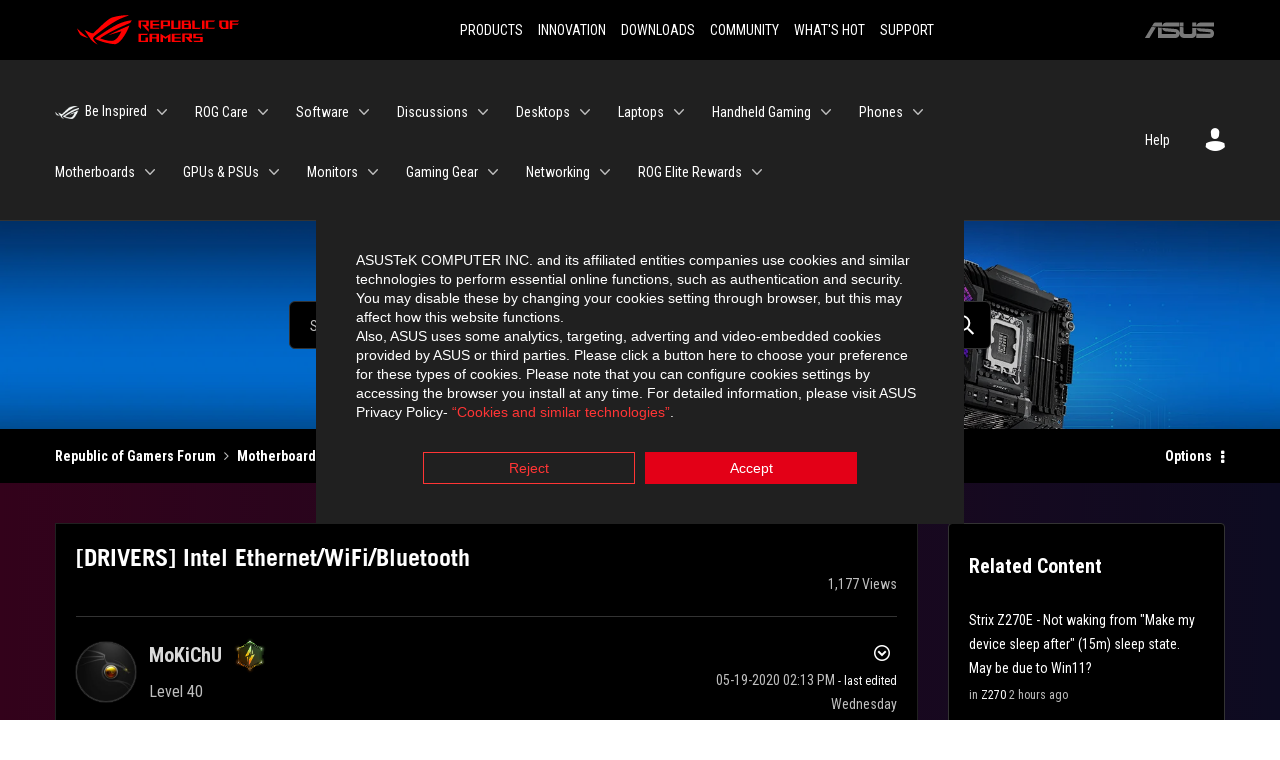

--- FILE ---
content_type: text/html;charset=UTF-8
request_url: https://rog-forum.asus.com/t5/downloads-for-motherboards/drivers-intel-ethernet-wifi-bluetooth/m-p/879146/highlight/true
body_size: 60088
content:
<!DOCTYPE html><html prefix="og: http://ogp.me/ns#" dir="ltr" lang="en" class="no-js">
	<head>
	
	<title>
	Re: [DRIVERS] Intel Ethernet/WiFi/Bluetooth - Page 14 - Republic of Gamers Forum - 878985
</title>
	
	
	
	<link rel="prev" href="https://rog-forum.asus.com/t5/downloads-for-motherboards/drivers-intel-ethernet-wifi-bluetooth/td-p/878985/highlight/true/page/13"/>
	<link rel="next" href="https://rog-forum.asus.com/t5/downloads-for-motherboards/drivers-intel-ethernet-wifi-bluetooth/td-p/878985/highlight/true/page/15"/>
	<meta content="Hi everyone, - Intel WiFi Drivers (Drivers Only ) : Drivers - 9xxx/AX2xx : 22.70.0.5 WHQL [21/06/2021] Thread updated. - 878985 - 14" name="description"/><meta content="width=device-width, initial-scale=1.0, user-scalable=yes" name="viewport"/><meta content="2026-01-21T09:58:29-08:00" itemprop="dateModified"/><meta content="text/html; charset=UTF-8" http-equiv="Content-Type"/><link href="https://rog-forum.asus.com/t5/downloads-for-motherboards/drivers-intel-ethernet-wifi-bluetooth/td-p/878985/page/14" rel="canonical"/>
	<meta content="https://rog-forum.asus.com/html/assets/rogThumb.png" property="og:image"/><meta content="https://rog-forum.asus.com/t5/user/viewprofilepage/user-id/167742" property="article:author"/><meta content="article" property="og:type"/><meta content="https://rog-forum.asus.com/t5/downloads-for-motherboards/drivers-intel-ethernet-wifi-bluetooth/td-p/878985/page/14" property="og:url"/><meta content="Downloads for Motherboards" property="article:section"/><meta content="Hi everyone,  - Intel WiFi Drivers (Drivers Only) : Drivers - 9xxx/AX2xx : 22.70.0.5 WHQL [21/06/2021]  Thread updated." property="og:description"/><meta content="2021-07-17T21:58:29.000Z" property="article:published_time"/><meta content="2026-01-21T09:58:29-08:00" property="article:modified_time"/><meta content="Re: [DRIVERS] Intel Ethernet/WiFi/Bluetooth" property="og:title"/>
	
	
		<link class="lia-link-navigation hidden live-links" title="topic Re: [DRIVERS] Intel Ethernet/WiFi/Bluetooth in Downloads for Motherboards" type="application/rss+xml" rel="alternate" id="link" href="/fgcib24462/rss/message?board.id=MB_Downloads&amp;message.id=6946"></link>
	

	
	
	    
            	<link href="/skins/6769880/e69f255f8943af4edeae9944ffee38f4/rog.css" rel="stylesheet" type="text/css"/>
            
	

	
	
	
	
	<link rel="shortcut icon" href="https://rog-forum.asus.com/html/@0C457D68777D7E51B5AD761C36C86D9F/assets/favicon.ico" />
<link rel="preconnect" href="https://fonts.googleapis.com">
<link rel="preconnect" href="https://fonts.gstatic.com" crossorigin>
<link href="https://fonts.googleapis.com/css2?family=Roboto+Condensed:wght@300;400;700&display=swap" rel="stylesheet">
<link href="https://rog-forum.asus.com/html/@38E1B01C89505414B7F2273012F63FD9/assets/ext-rog.css" rel="stylesheet">


<!-- Google Tag Manager -->
<script>(function(w,d,s,l,i){w[l]=w[l]||[];w[l].push({'gtm.start':
new Date().getTime(),event:'gtm.js'});var f=d.getElementsByTagName(s)[0],
j=d.createElement(s),dl=l!='dataLayer'?'&l='+l:'';j.async=true;j.src=
'https://www.googletagmanager.com/gtm.js?id='+i+dl;f.parentNode.insertBefore(j,f);
})(window,document,'script','dataLayer','GTM-NJRLM8');</script>
<!-- End Google Tag Manager -->



<script language="javascript" type="text/javascript">
<!--
if("undefined"==typeof LITHIUM)var LITHIUM={};LITHIUM.Loader=function(){var d=[],b=[],a=!1,c=!1;return{onLoad:function(b){"function"===typeof b&&(!0===a?b():d.push(b))},onJsAttached:function(a){"function"===typeof a&&(!0===c?a():b.push(a))},runJsAttached:function(){c=!0;for(var a=0;a<b.length;a++)b[a]()},getOnLoadFunctions:function(){return d},setLoaded:function(){a=!0},isLoaded:function(){return a},isJsAttached:function(){return c}}}();"undefined"===typeof LITHIUM.Components&&(LITHIUM.Components={});LITHIUM.Components.render=function(d,b,a){LITHIUM.Loader.onLoad(function(){var c=LITHIUM.Components.renderUrl(d),h={type:"GET",dataType:"json"};LITHIUM.jQuery.extend(h,a||{});h.hasOwnProperty("url")||LITHIUM.jQuery.extend(h,{url:c});h.data=b;if("object"!==typeof h.data||null===h.data)h.data={};h.data.originalPageName=LITHIUM.Components.ORIGINAL_PAGE_NAME;h.data.originalPageContext=LITHIUM.Components.ORIGINAL_PAGE_CONTEXT;LITHIUM.jQuery.ajax(h)}.bind(this))};
LITHIUM.Components.renderUrl=function(d,b){var a=LITHIUM.Components.RENDER_URL;LITHIUM.jQuery.each({"component-id":d},function(b,d){a=a.replace(new RegExp("#{"+b+"}","g"),d)});"undefined"!==typeof b&&(a+="?"+LITHIUM.jQuery.param(b));return a};
LITHIUM.Components.renderInPlace=function(d,b,a,c){function h(a){var b=document.createElement("div"),d=(new Date).getTime()+Math.floor(1E7*Math.random()+1);b.setAttribute("id",d);a.parentNode.insertBefore(b,a);return d}if(c)var q=c;else!1===LITHIUM.Loader.isLoaded()&&(document.currentScript?q=h(document.currentScript):(c=document.querySelectorAll("script"),1<c.length&&(q=h(c[c.length-1]))));LITHIUM.Loader.onLoad(function(){var c=LITHIUM.jQuery,h=b||{},m=a||{},k=c("#"+q);c.extend(h,{renderedScripts:LITHIUM.RenderedScripts.toString(),
"component-id":d});c.extend(m,{success:function(a){var b=a.content;LITHIUM.AngularSupport.isAngularEnabled()&&(b=LITHIUM.AngularSupport.compile(b));k.replaceWith(b);LITHIUM.AjaxSupport.ScriptsProcessor.handleScriptEvaluation(a);(a=LITHIUM.jQuery(b).attr("id"))&&LITHIUM.jQuery("#"+a).trigger("LITHIUM:ajaxSuccess:renderInPlace",{componentId:d})},error:function(b,c,d){0===b.readyState||0===b.status?k.html(""):k.html('\x3cspan class\x3d"lia-ajax-error-text"\x3e'+a.errorMessage+"\x3c/span\x3e");k.removeClass(LITHIUM.Css.BASE_LAZY_LOAD).removeClass("lia-fa-spin")}});
k&&LITHIUM.Components.render(d,h,m)}.bind(this))};/*
 modernizr v3.3.1
 Build https://modernizr.com/download?-exiforientation-filereader-flash-setclasses-dontmin

 Copyright (c)
  Faruk Ates
  Paul Irish
  Alex Sexton
  Ryan Seddon
  Patrick Kettner
  Stu Cox
  Richard Herrera

 MIT License
 {
      "name": "EXIF Orientation",
      "property": "exiforientation",
      "tags": ["image"],
      "builderAliases": ["exif_orientation"],
      "async": true,
      "authors": ["Paul Sayre"],
      "notes": [{
        "name": "Article by Dave Perrett",
        "href": "http://recursive-design.com/blog/2012/07/28/exif-orientation-handling-is-a-ghetto/"
      },{
        "name": "Article by Calvin Hass",
        "href": "http://www.impulseadventure.com/photo/exif-orientation.html"
      }]
    }
    ! {
      "name": "Flash",
      "property": "flash",
      "tags": ["flash"],
      "polyfills": ["shumway"]
      }
      ! {
      "name": "File API",
      "property": "filereader",
      "caniuse": "fileapi",
      "notes": [{
        "name": "W3C Working Draft",
        "href": "https://www.w3.org/TR/FileAPI/"
      }],
      "tags": ["file"],
      "builderAliases": ["file_api"],
      "knownBugs": ["Will fail in Safari 5 due to its lack of support for the standards defined FileReader object"]
    }
    !*/
LITHIUM.LiModernizr=function(){(function(d,b,a){function c(g){var a=n.className,b=e._config.classPrefix||"";r&&(a=a.baseVal);e._config.enableJSClass&&(a=a.replace(new RegExp("(^|\\s)"+b+"no-js(\\s|$)"),"$1"+b+"js$2"));e._config.enableClasses&&(a+=" "+b+g.join(" "+b),r?n.className.baseVal=a:n.className=a)}function h(){return"function"!==typeof b.createElement?b.createElement(arguments[0]):r?b.createElementNS.call(b,"http://www.w3.org/2000/svg",arguments[0]):b.createElement.apply(b,arguments)}function q(){var a=
b.body;a||(a=h(r?"svg":"body"),a.fake=!0);return a}function p(a,b){if("object"==typeof a)for(var g in a)u(a,g)&&p(g,a[g]);else{a=a.toLowerCase();g=a.split(".");var l=e[g[0]];2==g.length&&(l=l[g[1]]);if("undefined"!=typeof l)return e;b="function"==typeof b?b():b;1==g.length?e[g[0]]=b:(!e[g[0]]||e[g[0]]instanceof Boolean||(e[g[0]]=new Boolean(e[g[0]])),e[g[0]][g[1]]=b);c([(b&&0!=b?"":"no-")+g.join("-")]);e._trigger(a,b)}return e}var t=[],m=[],k={_version:"3.3.1",_config:{classPrefix:"",enableClasses:!0,
enableJSClass:!0,usePrefixes:!0},_q:[],on:function(a,b){var g=this;setTimeout(function(){b(g[a])},0)},addTest:function(a,b,c){m.push({name:a,fn:b,options:c})},addAsyncTest:function(a){m.push({name:null,fn:a})}},e=function(){};e.prototype=k;e=new e;var n=b.documentElement,r="svg"===n.nodeName.toLowerCase(),u;(function(){var a={}.hasOwnProperty;u="undefined"!==typeof a&&"undefined"!==typeof a.call?function(b,g){return a.call(b,g)}:function(a,b){return b in a&&"undefined"===typeof a.constructor.prototype[b]}})();
k._l={};k.on=function(a,b){this._l[a]||(this._l[a]=[]);this._l[a].push(b);e.hasOwnProperty(a)&&setTimeout(function(){e._trigger(a,e[a])},0)};k._trigger=function(a,b){if(this._l[a]){var g=this._l[a];setTimeout(function(){var a;for(a=0;a<g.length;a++){var c=g[a];c(b)}},0);delete this._l[a]}};e._q.push(function(){k.addTest=p});e.addAsyncTest(function(){LITHIUM.Loader.onLoad(function(){var a=b.createElement("img");a.onerror=function(){p("exiforientation",!1,{aliases:["exif-orientation"]});b.body.removeChild(a)};
a.onload=function(){p("exiforientation",2!==a.width,{aliases:["exif-orientation"]});b.body.removeChild(a)};a.src="[data-uri]\x3d\x3d";
b.body&&(a.setAttribute("style","position: absolute; left: -9999;"),b.body.appendChild(a))})});e.addAsyncTest(function(){var a=function(a){n.contains(a)||n.appendChild(a)},c=function(a,b){var c=!!a;c&&(c=new Boolean(c),c.blocked="blocked"===a);p("flash",function(){return c});if(b&&f.contains(b)){for(;b.parentNode!==f;)b=b.parentNode;f.removeChild(b)}};try{var e="ActiveXObject"in d&&"Pan"in new d.ActiveXObject("ShockwaveFlash.ShockwaveFlash")}catch(v){}if(!("plugins"in navigator&&"Shockwave Flash"in
navigator.plugins||e)||r)c(!1);else{var l=h("embed"),f=q(),k;l.type="application/x-shockwave-flash";f.appendChild(l);if("Pan"in l||e){var m=function(){a(f);if(!n.contains(f))return f=b.body||f,l=h("embed"),l.type="application/x-shockwave-flash",f.appendChild(l),setTimeout(m,1E3);n.contains(l)?(k=l.style.cssText,""!==k?c("blocked",l):c(!0,l)):c("blocked");f.fake&&f.parentNode&&f.parentNode.removeChild(f)};setTimeout(m,10)}else a(f),c("blocked",l),f.fake&&f.parentNode&&f.parentNode.removeChild(f)}});
e.addTest("filereader",!!(d.File&&d.FileList&&d.FileReader));(function(){var a,b;for(b in m)if(m.hasOwnProperty(b)){var c=[];var d=m[b];if(d.name&&(c.push(d.name.toLowerCase()),d.options&&d.options.aliases&&d.options.aliases.length))for(a=0;a<d.options.aliases.length;a++)c.push(d.options.aliases[a].toLowerCase());d="function"===typeof d.fn?d.fn():d.fn;for(a=0;a<c.length;a++){var f=c[a];f=f.split(".");1===f.length?e[f[0]]=d:(!e[f[0]]||e[f[0]]instanceof Boolean||(e[f[0]]=new Boolean(e[f[0]])),e[f[0]][f[1]]=
d);t.push((d?"":"no-")+f.join("-"))}}})();c(t);delete k.addTest;delete k.addAsyncTest;for(a=0;a<e._q.length;a++)e._q[a]();LITHIUM.Modernizr=e})(window,document)}();(function(){LITHIUM.Globals=function(){var d={};return{preventGlobals:function(b){for(var a=0;a<b.length;a++){var c=b[a];c in window&&void 0!==window[c]&&(d[c]=window[c],window[c]=void 0)}},restoreGlobals:function(b){for(var a=0;a<b.length;a++){var c=b[a];d.hasOwnProperty(c)&&(window[c]=d[c])}}}}()})();(function(){LITHIUM.EarlyEventCapture=function(d,b,a){if(void 0===LITHIUM.jQuery||!0!==LITHIUM.jQuery.isReady||!LITHIUM.Loader.isJsAttached()){var c=d.getAttribute("data-lia-early-event-captured");if(!0===a&&!0!==c||!0===a)d.setAttribute("data-lia-early-event-captured",!0),LITHIUM.Loader.onJsAttached(function(){var a=LITHIUM.jQuery;a(function(){a(d).trigger(b)})});return!1}return!0}})();(function(d){Element.prototype.matches||(Element.prototype.matches=Element.prototype.msMatchesSelector||Element.prototype.webkitMatchesSelector);Element.prototype.closest||(Element.prototype.closest=function(b){var a=this;do{if(a.matches(b))return a;a=a.parentElement||a.parentNode}while(null!==a&&1===a.nodeType);return null})})(LITHIUM.jQuery);window.FileAPI = { jsPath: '/html/assets/js/vendor/ng-file-upload-shim/' };
LITHIUM.PrefetchData = {"Components":{},"commonResults":{}};
LITHIUM.DEBUG = false;
LITHIUM.CommunityJsonObject = {
  "Validation" : {
    "image.description" : {
      "min" : 0,
      "max" : 1000,
      "isoneof" : [ ],
      "type" : "string"
    },
    "tkb.toc_maximum_heading_level" : {
      "min" : 1,
      "max" : 6,
      "isoneof" : [ ],
      "type" : "integer"
    },
    "tkb.toc_heading_list_style" : {
      "min" : 0,
      "max" : 50,
      "isoneof" : [
        "disc",
        "circle",
        "square",
        "none"
      ],
      "type" : "string"
    },
    "blog.toc_maximum_heading_level" : {
      "min" : 1,
      "max" : 6,
      "isoneof" : [ ],
      "type" : "integer"
    },
    "tkb.toc_heading_indent" : {
      "min" : 5,
      "max" : 50,
      "isoneof" : [ ],
      "type" : "integer"
    },
    "blog.toc_heading_indent" : {
      "min" : 5,
      "max" : 50,
      "isoneof" : [ ],
      "type" : "integer"
    },
    "blog.toc_heading_list_style" : {
      "min" : 0,
      "max" : 50,
      "isoneof" : [
        "disc",
        "circle",
        "square",
        "none"
      ],
      "type" : "string"
    }
  },
  "User" : {
    "settings" : {
      "imageupload.legal_file_extensions" : "*.jpg;*.JPG;*.jpeg;*.JPEG;*.gif;*.GIF;*.png;*.PNG; *.webm; *.svg; *.SVG; *.bmp;*.mp4;*.tiff;*.webp",
      "config.enable_avatar" : true,
      "integratedprofile.show_klout_score" : true,
      "layout.sort_view_by_last_post_date" : true,
      "layout.friendly_dates_enabled" : true,
      "profileplus.allow.anonymous.scorebox" : false,
      "tkb.message_sort_default" : "topicPublishDate",
      "layout.format_pattern_date" : "MM-dd-yyyy",
      "config.require_search_before_post" : "off",
      "isUserLinked" : false,
      "integratedprofile.cta_add_topics_dismissal_timestamp" : -1,
      "layout.message_body_image_max_size" : 1000,
      "profileplus.everyone" : false,
      "integratedprofile.cta_connect_wide_dismissal_timestamp" : -1,
      "blog.toc_maximum_heading_level" : "2",
      "integratedprofile.hide_social_networks" : false,
      "blog.toc_heading_indent" : "15",
      "contest.entries_per_page_num" : 20,
      "layout.messages_per_page_linear" : 10,
      "integratedprofile.cta_manage_topics_dismissal_timestamp" : -1,
      "profile.shared_profile_test_group" : false,
      "integratedprofile.cta_personalized_feed_dismissal_timestamp" : -1,
      "integratedprofile.curated_feed_size" : 10,
      "contest.one_kudo_per_contest" : false,
      "integratedprofile.enable_social_networks" : false,
      "integratedprofile.my_interests_dismissal_timestamp" : -1,
      "profile.language" : "en",
      "layout.friendly_dates_max_age_days" : 31,
      "layout.threading_order" : "thread_ascending",
      "blog.toc_heading_list_style" : "square",
      "useRecService" : false,
      "layout.module_welcome" : "<h2>Welcome to the Global ROG Forum!<\/h2>\r\n<p>Discuss and discover the best ways to make the most out of your ROG gear. \r\nTo make this a pleasant designation for enthusiasts, please remember to be constructive, helpful, and courteous.<\/p>\r\n<ul>\r\n    <li><a href=\"/t5/help/faqpage/title/communityrole\">ROG Forum - Community Guidelines<\/a><\/li>\r\n<\/ul>",
      "imageupload.max_uploaded_images_per_upload" : 100,
      "imageupload.max_uploaded_images_per_user" : 8000,
      "integratedprofile.connect_mode" : "",
      "tkb.toc_maximum_heading_level" : "2",
      "tkb.toc_heading_list_style" : "disc",
      "sharedprofile.show_hovercard_score" : true,
      "config.search_before_post_scope" : "community",
      "tkb.toc_heading_indent" : "15",
      "p13n.cta.recommendations_feed_dismissal_timestamp" : -1,
      "imageupload.max_file_size" : 10000,
      "layout.show_batch_checkboxes" : false,
      "integratedprofile.cta_connect_slim_dismissal_timestamp" : -1
    },
    "isAnonymous" : true,
    "policies" : {
      "image-upload.process-and-remove-exif-metadata" : false
    },
    "registered" : false,
    "emailRef" : "",
    "id" : -1,
    "login" : "Retired"
  },
  "Server" : {
    "communityPrefix" : "/fgcib24462",
    "nodeChangeTimeStamp" : 1769192815497,
    "tapestryPrefix" : "/t5",
    "deviceMode" : "DESKTOP",
    "responsiveDeviceMode" : "DESKTOP",
    "membershipChangeTimeStamp" : "0",
    "version" : "25.12",
    "branch" : "25.12-release",
    "showTextKeys" : false
  },
  "Config" : {
    "phase" : "prod",
    "integratedprofile.cta.reprompt.delay" : 30,
    "profileplus.tracking" : {
      "profileplus.tracking.enable" : false,
      "profileplus.tracking.click.enable" : false,
      "profileplus.tracking.impression.enable" : false
    },
    "app.revision" : "2512231126-s6f44f032fc-b18",
    "navigation.manager.community.structure.limit" : "1000"
  },
  "Activity" : {
    "Results" : [ ]
  },
  "NodeContainer" : {
    "viewHref" : "https://rog-forum.asus.com/t5/motherboards-aios/ct-p/Motherboards_and_AIOs",
    "description" : "Discuss everything about ROG gaming motherboards, all-in-one cooling, and 3D-printing.",
    "id" : "Motherboards_and_AIOs",
    "shortTitle" : "Motherboards",
    "title" : "Motherboards & AIOs",
    "nodeType" : "category"
  },
  "Page" : {
    "skins" : [
      "rog",
      "theme_hermes",
      "responsive_peak"
    ],
    "authUrls" : {
      "loginUrl" : "/plugins/custom/asus/asus_sso/sso_login?ReturnURL=https%3A%2F%2Frog-forum.asus.com%2Ft5%2Fdownloads-for-motherboards%2Fdrivers-intel-ethernet-wifi-bluetooth%2Fm-p%2F879146%2Fhighlight%2Ftrue",
      "loginUrlNotRegistered" : "/plugins/custom/asus/asus_sso/sso_login?redirectreason=notregistered&ReturnURL=https%3A%2F%2Frog-forum.asus.com%2Ft5%2Fdownloads-for-motherboards%2Fdrivers-intel-ethernet-wifi-bluetooth%2Fm-p%2F879146%2Fhighlight%2Ftrue",
      "loginUrlNotRegisteredDestTpl" : "/plugins/custom/asus/asus_sso/sso_login?redirectreason=notregistered&ReturnURL=%7B%7BdestUrl%7D%7D"
    },
    "name" : "ForumTopicPage",
    "rtl" : false,
    "object" : {
      "viewHref" : "/t5/downloads-for-motherboards/drivers-intel-ethernet-wifi-bluetooth/td-p/878985",
      "subject" : "[DRIVERS] Intel Ethernet/WiFi/Bluetooth",
      "id" : 878985,
      "page" : "ForumTopicPage",
      "type" : "Thread"
    }
  },
  "WebTracking" : {
    "Activities" : { },
    "path" : "Community:Republic of Gamers Forum/Category:Motherboards/Board:Downloads for Motherboards/Message:Re: [DRIVERS] Intel Ethernet\\/WiFi\\/Bluetooth"
  },
  "Feedback" : {
    "targeted" : { }
  },
  "Seo" : {
    "markerEscaping" : {
      "pathElement" : {
        "prefix" : "@",
        "match" : "^[0-9][0-9]$"
      },
      "enabled" : false
    }
  },
  "TopLevelNode" : {
    "viewHref" : "https://rog-forum.asus.com/",
    "description" : "",
    "id" : "fgcib24462",
    "shortTitle" : "Republic of Gamers Forum",
    "title" : "Republic of Gamers Forum",
    "nodeType" : "Community"
  },
  "Community" : {
    "viewHref" : "https://rog-forum.asus.com/",
    "integratedprofile.lang_code" : "en",
    "integratedprofile.country_code" : "US",
    "id" : "fgcib24462",
    "shortTitle" : "Republic of Gamers Forum",
    "title" : "Republic of Gamers Forum"
  },
  "CoreNode" : {
    "conversationStyle" : "forum",
    "viewHref" : "https://rog-forum.asus.com/t5/downloads-for-motherboards/bd-p/MB_Downloads",
    "settings" : { },
    "description" : "",
    "id" : "MB_Downloads",
    "shortTitle" : "Downloads for Motherboards",
    "title" : "Downloads for Motherboards",
    "nodeType" : "Board",
    "ancestors" : [
      {
        "viewHref" : "https://rog-forum.asus.com/t5/motherboards-aios/ct-p/Motherboards_and_AIOs",
        "description" : "Discuss everything about ROG gaming motherboards, all-in-one cooling, and 3D-printing.",
        "id" : "Motherboards_and_AIOs",
        "shortTitle" : "Motherboards",
        "title" : "Motherboards & AIOs",
        "nodeType" : "category"
      },
      {
        "viewHref" : "https://rog-forum.asus.com/",
        "description" : "",
        "id" : "fgcib24462",
        "shortTitle" : "Republic of Gamers Forum",
        "title" : "Republic of Gamers Forum",
        "nodeType" : "Community"
      }
    ]
  }
};
LITHIUM.Components.RENDER_URL = "/t5/util/componentrenderpage/component-id/#{component-id}?render_behavior=raw";
LITHIUM.Components.ORIGINAL_PAGE_NAME = 'forums/v5/ForumTopicPage';
LITHIUM.Components.ORIGINAL_PAGE_ID = 'ForumTopicPage';
LITHIUM.Components.ORIGINAL_PAGE_CONTEXT = '[base64]..';
LITHIUM.Css = {
  "BASE_DEFERRED_IMAGE" : "lia-deferred-image",
  "BASE_BUTTON" : "lia-button",
  "BASE_SPOILER_CONTAINER" : "lia-spoiler-container",
  "BASE_TABS_INACTIVE" : "lia-tabs-inactive",
  "BASE_TABS_ACTIVE" : "lia-tabs-active",
  "BASE_AJAX_REMOVE_HIGHLIGHT" : "lia-ajax-remove-highlight",
  "BASE_FEEDBACK_SCROLL_TO" : "lia-feedback-scroll-to",
  "BASE_FORM_FIELD_VALIDATING" : "lia-form-field-validating",
  "BASE_FORM_ERROR_TEXT" : "lia-form-error-text",
  "BASE_FEEDBACK_INLINE_ALERT" : "lia-panel-feedback-inline-alert",
  "BASE_BUTTON_OVERLAY" : "lia-button-overlay",
  "BASE_TABS_STANDARD" : "lia-tabs-standard",
  "BASE_AJAX_INDETERMINATE_LOADER_BAR" : "lia-ajax-indeterminate-loader-bar",
  "BASE_AJAX_SUCCESS_HIGHLIGHT" : "lia-ajax-success-highlight",
  "BASE_CONTENT" : "lia-content",
  "BASE_JS_HIDDEN" : "lia-js-hidden",
  "BASE_AJAX_LOADER_CONTENT_OVERLAY" : "lia-ajax-loader-content-overlay",
  "BASE_FORM_FIELD_SUCCESS" : "lia-form-field-success",
  "BASE_FORM_WARNING_TEXT" : "lia-form-warning-text",
  "BASE_FORM_FIELDSET_CONTENT_WRAPPER" : "lia-form-fieldset-content-wrapper",
  "BASE_AJAX_LOADER_OVERLAY_TYPE" : "lia-ajax-overlay-loader",
  "BASE_FORM_FIELD_ERROR" : "lia-form-field-error",
  "BASE_SPOILER_CONTENT" : "lia-spoiler-content",
  "BASE_FORM_SUBMITTING" : "lia-form-submitting",
  "BASE_EFFECT_HIGHLIGHT_START" : "lia-effect-highlight-start",
  "BASE_FORM_FIELD_ERROR_NO_FOCUS" : "lia-form-field-error-no-focus",
  "BASE_EFFECT_HIGHLIGHT_END" : "lia-effect-highlight-end",
  "BASE_SPOILER_LINK" : "lia-spoiler-link",
  "FACEBOOK_LOGOUT" : "lia-component-users-action-logout",
  "BASE_DISABLED" : "lia-link-disabled",
  "FACEBOOK_SWITCH_USER" : "lia-component-admin-action-switch-user",
  "BASE_FORM_FIELD_WARNING" : "lia-form-field-warning",
  "BASE_AJAX_LOADER_FEEDBACK" : "lia-ajax-loader-feedback",
  "BASE_AJAX_LOADER_OVERLAY" : "lia-ajax-loader-overlay",
  "BASE_LAZY_LOAD" : "lia-lazy-load"
};
(function() { if (!window.LITHIUM_SPOILER_CRITICAL_LOADED) { window.LITHIUM_SPOILER_CRITICAL_LOADED = true; window.LITHIUM_SPOILER_CRITICAL_HANDLER = function(e) { if (!window.LITHIUM_SPOILER_CRITICAL_LOADED) return; if (e.target.classList.contains('lia-spoiler-link')) { var container = e.target.closest('.lia-spoiler-container'); if (container) { var content = container.querySelector('.lia-spoiler-content'); if (content) { if (e.target.classList.contains('open')) { content.style.display = 'none'; e.target.classList.remove('open'); } else { content.style.display = 'block'; e.target.classList.add('open'); } } e.preventDefault(); return false; } } }; document.addEventListener('click', window.LITHIUM_SPOILER_CRITICAL_HANDLER, true); } })();
LITHIUM.noConflict = true;
LITHIUM.useCheckOnline = false;
LITHIUM.RenderedScripts = [
  "jquery.effects.core.js",
  "jquery.ajax-cache-response-1.0.js",
  "Placeholder.js",
  "LiModernizr.js",
  "jquery.ui.resizable.js",
  "jquery.function-utils-1.0.js",
  "DropDownMenuVisibilityHandler.js",
  "InlineMessageReplyEditor.js",
  "jquery.ui.position.js",
  "jquery.css-data-1.0.js",
  "prism.js",
  "PartialRenderProxy.js",
  "LazyLoadComponent.js",
  "jquery.lithium-selector-extensions.js",
  "Throttle.js",
  "PolyfillsAll.js",
  "jquery.delayToggle-1.0.js",
  "jquery.iframe-transport.js",
  "jquery.blockui.js",
  "SpoilerToggle.js",
  "jquery.scrollTo.js",
  "jquery.json-2.6.0.js",
  "jquery.ui.dialog.js",
  "Namespace.js",
  "Forms.js",
  "AjaxSupport.js",
  "DeferredImages.js",
  "jquery.fileupload.js",
  "Link.js",
  "InlineMessageReplyContainer.js",
  "jquery.effects.slide.js",
  "Lithium.js",
  "SearchForm.js",
  "Events.js",
  "jquery.ui.widget.js",
  "jquery.iframe-shim-1.0.js",
  "ElementMethods.js",
  "jquery.placeholder-2.0.7.js",
  "ResizeSensor.js",
  "jquery.autocomplete.js",
  "MessageViewDisplay.js",
  "Video.js",
  "Loader.js",
  "DataHandler.js",
  "jquery.tmpl-1.1.1.js",
  "ActiveCast3.js",
  "MessageBodyDisplay.js",
  "AutoComplete.js",
  "jquery.ui.core.js",
  "ForceLithiumJQuery.js",
  "jquery.appear-1.1.1.js",
  "jquery.ui.mouse.js",
  "jquery.ui.draggable.js",
  "Globals.js",
  "jquery.viewport-1.0.js",
  "Text.js",
  "NoConflict.js",
  "jquery.tools.tooltip-1.2.6.js",
  "jquery.position-toggle-1.0.js",
  "Components.js",
  "AjaxFeedback.js",
  "jquery.js",
  "SearchAutoCompleteToggle.js",
  "json2.js",
  "Cache.js",
  "Auth.js",
  "jquery.hoverIntent-r6.js",
  "InlineMessageEditor.js",
  "jquery.clone-position-1.0.js",
  "InformationBox.js",
  "HelpIcon.js",
  "EarlyEventCapture.js",
  "ElementQueries.js",
  "CustomEvent.js",
  "Tooltip.js",
  "Sandbox.js",
  "DropDownMenu.js"
];(function(){LITHIUM.AngularSupport=function(){function g(a,c){a=a||{};for(var b in c)"[object object]"===Object.prototype.toString.call(c[b])?a[b]=g(a[b],c[b]):a[b]=c[b];return a}var d,f,b={coreModule:"li.community",coreModuleDeps:[],noConflict:!0,bootstrapElementSelector:".lia-page .min-width .lia-content",bootstrapApp:!0,debugEnabled:!1,useCsp:!0,useNg2:!1},k=function(){var a;return function(b){a||(a=document.createElement("a"));a.href=b;return a.href}}();LITHIUM.Angular={};return{preventGlobals:LITHIUM.Globals.preventGlobals,
restoreGlobals:LITHIUM.Globals.restoreGlobals,init:function(){var a=[],c=document.querySelector(b.bootstrapElementSelector);a.push(b.coreModule);b.customerModules&&0<b.customerModules.length&&a.concat(b.customerModules);b.useCsp&&(c.setAttribute("ng-csp","no-unsafe-eval"),c.setAttribute("li-common-non-bindable",""));d=LITHIUM.angular.module(b.coreModule,b.coreModuleDeps);d.config(["$locationProvider","$provide","$injector","$logProvider","$compileProvider","$qProvider","$anchorScrollProvider",function(a,
c,e,d,f,g,h){h.disableAutoScrolling();h=document.createElement("base");h.setAttribute("href",k(location));document.getElementsByTagName("head")[0].appendChild(h);window.history&&window.history.pushState&&a.html5Mode({enabled:!0,requireBase:!0,rewriteLinks:!1}).hashPrefix("!");d.debugEnabled(b.debugEnabled);f.debugInfoEnabled(b.debugEnabled);e.has("$uibModal")&&c.decorator("$uibModal",["$delegate",function(a){var b=a.open;a.open=function(a){a.backdropClass=(a.backdropClass?a.backdropClass+" ":"")+
"lia-modal-backdrop";a.windowClass=(a.windowClass?a.windowClass+" ":"")+"lia-modal-window";return b(a)};return a}]);e.has("uibDropdownConfig")&&(e.get("uibDropdownConfig").openClass="lia-dropdown-open");e.has("uibButtonConfig")&&(e.get("uibButtonConfig").activeClass="lia-link-active");g.errorOnUnhandledRejections(!1)}]);if(b.bootstrapApp)f=b.useNg2?LITHIUM.Angular.upgradeAdapter.bootstrap(c,a):LITHIUM.angular.bootstrap(c,a);else LITHIUM.Loader.onLoad(function(){f=LITHIUM.angular.element(c).injector()});
LITHIUM.Angular.app=d},compile:function(a){void 0===a&&(a=document.querySelector(b.bootstrapElementSelector));var c;if(void 0===a||""===a)return a;f.invoke(["$rootScope","$compile",function(b,d){try{var e=LITHIUM.angular.element(a)}catch(l){e=LITHIUM.angular.element("\x3cli:safe-wrapper\x3e"+a+"\x3c/li:safe-wrapper\x3e")}e.attr("li-common-non-bindable","");c=d(e)(b);b.$digest()}]);return c},isAngularEnabled:function(){return void 0!==d},updateLocationUrl:function(a,b){f.invoke(["$location","$rootScope",
"$browser",function(c,d,e){a=""===a?"?":a;c.url(a,b);d.$apply()}])},setOptions:function(a){return g(b,a)},getOptions:function(){return b},initGlobal:function(a){LITHIUM.angular=a;b.useNg2&&(LITHIUM.Angular.upgradeAdapter=new ng.upgrade.UpgradeAdapter)}}}()})();(function(){LITHIUM.ScriptLoader=function(){function d(a){a in e||(e[a]={loaded:!1});return e[a]}function f(){g.filter(function(a){return!a.loaded}).forEach(function(a){var b=!0;a.labels.forEach(function(a){!1===d(a).loaded&&(b=!1)});b&&(a.loaded=!0,a.callback())})}var e={},g=[];return{load:function(a){a.forEach(function(a){var b=document.getElementsByTagName("head")[0]||document.documentElement,c=document.createElement("script");c.src=a.url;c.async=!1;a.crossorigin&&a.integrity&&(c.setAttribute("crossorigin",
a.crossorigin),c.setAttribute("integrity",a.integrity));b.insertBefore(c,b.firstChild);d(a.label)})},setLoaded:function(a){d(a).loaded=!0;f()},ready:function(a,b){g.push({labels:a,callback:b,loaded:!1});f()}}}()})();LITHIUM.ScriptLoader.load([{"name":"lia-scripts-common-min.js","label":"common","url":"/t5/scripts/0FBAB47D244ABC35EF85D924E16EE128/lia-scripts-common-min.js"},{"name":"lia-scripts-body-min.js","label":"body","url":"/t5/scripts/030D7D8031B9FCD1F6273539BD4B81B3/lia-scripts-body-min.js"},{"name":"lia-scripts-angularjs-min.js","label":"angularjs","url":"/t5/scripts/00A777938B56ECCE5DB9E6C80A2C3591/lia-scripts-angularjs-min.js"},{"name":"lia-scripts-angularjsModules-min.js","label":"angularjsModules","url":"/t5/scripts/79BE928E7EA7A7253BE5A0AB301436A8/lia-scripts-angularjsModules-min.js"}]);
// -->
</script></head>
	<body class="lia-board lia-user-status-anonymous ForumTopicPage lia-body lia-a11y" id="lia-body">
	
	
	<div id="CEF-221-5" class="ServiceNodeInfoHeader">
</div>
	
	
	
	

	<div class="lia-page">
		<center>
			
				<!-- Google Tag Manager (noscript) -->
<noscript><iframe src="https://www.googletagmanager.com/ns.html?id=GTM-NJRLM8"
height="0" width="0" style="display:none;visibility:hidden"></iframe></noscript>
<!-- End Google Tag Manager (noscript) --> 
					
	
	<div class="MinimumWidthContainer">
		<div class="min-width-wrapper">
			<div class="min-width">		
				
						<div class="lia-content">
                            
							
							
							
		
	<div class="lia-quilt lia-quilt-forum-topic-page lia-quilt-layout-two-column-main-side lia-top-quilt lia-forum-topic-page-gte-5">
	<div class="lia-quilt-row lia-quilt-row-header">
		<div class="lia-quilt-column lia-quilt-column-24 lia-quilt-column-single lia-quilt-column-common-header">
			<div class="lia-quilt-column-alley lia-quilt-column-alley-single">
	
		
			<div class="lia-quilt lia-quilt-header lia-quilt-layout-custom-community-header lia-component-quilt-header">
	<div class="lia-quilt-row lia-quilt-row-header-external">
		<div class="lia-quilt-column lia-quilt-column-24 lia-quilt-column-single lia-quilt-column-header-external-content">
			<div class="lia-quilt-column-alley lia-quilt-column-alley-single">
	
		
			<nav class="rog-ext-navbar" role="navigation" aria-label="main navigation">
        <div class="rog-ext-navbar-brand rog-ext-is-flex rog-ext-is-align-items-center">
            <a class="rog-ext-navbar-item" href="/">
                <img src="/html/assets/ROG_landscape_logo_red.svg" alt="ROG" width="200!important" height="60!important">
            </a>
        </div>

        <div class="rog-ext-navbar-menu">
            <div class="rog-ext-navbar-start"></div>
            <div class="rog-ext-navbar-start"></div>
            <div class="rog-ext-navbar-start">
                <div class="rog-ext-navbar-item rog-ext-has-dropdown rog-ext-is-hoverable">
                    <a class="rog-ext-navbar-link rog-ext-is-arrowless" id="header-text">
                        PRODUCTS
                    </a>

                    <div class="rog-ext-navbar-dropdown rog-ext-is-boxed">
                        <div class="rog-ext-columns">
                            <div class="rog-ext-column">
                                <a href="https://rog.asus.com/laptops-group/" class="rog-ext-navbar-item">
                                    Laptops
                                </a>
                                <a href="https://rog.asus.com/phones-group/allmodels" class="rog-ext-navbar-item">
                                    Phones
                                </a>
                                <a href="https://rog.asus.com/desktops-group/" class="rog-ext-navbar-item">
                                    Desktop
                                </a>
                                <a href="https://rog.asus.com/gaming-handhelds-group/" class="rog-ext-navbar-item">
                                    Gaming Handhelds
                                </a>
                            </div>
                            <div class="rog-ext-column">
                                <a href="https://rog.asus.com/motherboards-group/" class="rog-ext-navbar-item">
                                    Motherboards
                                </a>
                                <a href="https://rog.asus.com/graphics-cards-group/" class="rog-ext-navbar-item">
                                    Graphics Cards
                                </a>
                                <a href="https://rog.asus.com/monitors-group/" class="rog-ext-navbar-item">
                                    Monitor
                                </a>
                                <a href="https://rog.asus.com/cooling-group/" class="rog-ext-navbar-item">
                                    Cooling
                                </a>
                                <a href="https://rog.asus.com/power-supply-units-group/" class="rog-ext-navbar-item">
                                    Power Supply Units
                                </a>
                                <a href="https://rog.asus.com/networking-group/allmodels" class="rog-ext-navbar-item">
                                    Networking
                                </a>
                                <a href="https://rog.asus.com/cases-group/allmodels" class="rog-ext-navbar-item">
                                    Cases
                                </a>
                            </div>
                            <div class="rog-ext-column">
                                <a href="https://rog.asus.com/external-graphic-docks-group/" class="rog-ext-navbar-item">
                                    External Graphics Docks
                                </a>
                                <a href="https://rog.asus.com/keyboards-group/" class="rog-ext-navbar-item">
                                    Keyboards
                                </a>
                                <a href="https://rog.asus.com/mice-mouse-pads-group/" class="rog-ext-navbar-item">
                                    Mice &amp; Mouse Pads
                                </a>
                                <a href="https://rog.asus.com/headsets-audio-group/" class="rog-ext-navbar-item">
                                    Headsets &amp; Audio
                                </a>
                                <a href="https://rog.asus.com/apparel-bags-gear-group/" class="rog-ext-navbar-item">
                                    Apparel, Bags &amp; Gear
                                </a>
                                <a href="https://rog.asus.com/streaming-kits-group/allmodels" class="rog-ext-navbar-item">
                                    Streaming Kits
                                </a>
                                <a href="https://rog.asus.com/controllers-group/allmodels" class="rog-ext-navbar-item">
                                    Controllers
                                </a>
                                <a href="https://rog.asus.com/storage-group/allmodels" class="rog-ext-navbar-item">
                                    Storage
                                </a>
                                <a href="https://rog.asus.com/power-protection-gadgets-group/" class="rog-ext-navbar-item">
                                    Power &amp; protection Gadgets
                                </a>
                            </div>
                        </div>

                        <hr class="rog-ext-navbar-divider">
                        <a href="https://www.asus.com/campaign/tuf-gaming/global/" class="rog-ext-navbar-item">
                            TUF Gaming
                        </a>
                    </div>
                </div>

                <div class="rog-ext-navbar-item rog-ext-has-dropdown rog-ext-is-hoverable">
                    <a class="rog-ext-navbar-link rog-ext-is-arrowless">
                        INNOVATION
                    </a>

                    <div class="rog-ext-navbar-dropdown rog-ext-is-boxed">
                        <a href="https://rog.asus.com/anime-matrix-pixel-editor/" class="rog-ext-navbar-item">
                            AniMe Matrix™ Pixel Editor
                        </a>
                        <a href="https://rog.asus.com/rog-nebula-display-hdr/" class="rog-ext-navbar-item">
                            ROG Nebula Display &amp; Nebula HDR
                        </a>
                        <a href="https://rog.asus.com/rog-intelligent-cooling/" class="rog-ext-navbar-item">
                            ROG Intelligent Cooling
                        </a>
                        <a href="https://www.asus.com/campaign/aura/us/index.html" class="rog-ext-navbar-item">
                            Aura
                        </a>
                        <a href="https://rog.asus.com/armoury-crate/" class="rog-ext-navbar-item">
                            Armoury Crate
                        </a>
                        <a href="https://www.asus.com/campaign/GPU-Tweak-III" class="rog-ext-navbar-item">
                            GPU Tweak III
                        </a>
                    </div>
                </div>

                <div class="rog-ext-navbar-item rog-ext-has-dropdown rog-ext-is-hoverable">
                    <a class="rog-ext-navbar-link rog-ext-is-arrowless">
                        DOWNLOADS
                    </a>

                    <div class="rog-ext-navbar-dropdown rog-ext-is-boxed">
                        <a href="https://rog.asus.com/wallpapers/" class="rog-ext-navbar-item">
                            Wallpapers
                        </a>
                        <a href="https://www.asus.com/campaign/aura/us/download.html" class="rog-ext-navbar-item">
                            Aura Sync
                        </a>
                        <a href="https://www.asus.com/supportonly/Armoury%20Crate/HelpDesk_Download/" class="rog-ext-navbar-item">
                            Armoury crate
                        </a>
                        <a href="https://www.asus.com/campaign/GPU-Tweak-III#download" class="rog-ext-navbar-item">
                            GPU Tweak III
                        </a>
                        <a href="https://rog.gg/Citadel/Web" class="rog-ext-navbar-item">
                            ROG Citadel XV
                        </a>
                    </div>
                </div>

                <div class="rog-ext-navbar-item rog-ext-has-dropdown rog-ext-is-hoverable">
                    <a class="rog-ext-navbar-link rog-ext-is-arrowless">
                        COMMUNITY
                    </a>

                    <div class="rog-ext-navbar-dropdown rog-ext-is-boxed">
                        <a href="https://rog.asus.com/articles" class="rog-ext-navbar-item">
                            News and Articles
                        </a>
                        <a href="https://rog.asus.com/elite" class="rog-ext-navbar-item">
                            ROG Elite Program
                        </a>
                        <a href="https://rog.asus.com/team-rog/" class="rog-ext-navbar-item">
                            Team ROG
                        </a>
                        <a href="https://rog.asus.com/event/armourycrate/gamedeal/" class="rog-ext-navbar-item">
                            ROG Game Deals
                        </a>
                    </div>
                </div>

                <div class="rog-ext-navbar-item rog-ext-has-dropdown rog-ext-is-hoverable">
                    <a class="rog-ext-navbar-link rog-ext-is-arrowless">
                        WHAT'S HOT
                    </a>

                    <div class="rog-ext-navbar-dropdown rog-ext-is-boxed">
                        <a href="https://rog.asus.com/2023-rog-gaming-laptops/" class="rog-ext-navbar-item">
                            ROG CES 2023 Gaming Laptops
                        </a>
                        <a href="https://rog.asus.com/event/ces/" class="rog-ext-navbar-item">
                            CES 2023 ROG Launch Event
                        </a>
                        <a href="https://rog.asus.com/for-those-who-dare/" class="rog-ext-navbar-item">
                            For Those Who Dare
                        </a>
                        <a href="https://rog.asus.com/xbox-game-pass/" class="rog-ext-navbar-item">
                            Discover your next favorite game
                        </a>
                        <a href="https://rog.asus.com/event/ROG-Phone-6/" class="rog-ext-navbar-item">
                            ROG Phone 6: For Those Who Dare Online Launch Event
                        </a>
                        <a href="https://rog.asus.com/rog-dying-light2-global-campaign/" class="rog-ext-navbar-item">
                            ROG x Dying Light 2 Global Campaign
                        </a>
                        <a href="https://rog.asus.com/rog-saga/" class="rog-ext-navbar-item">
                            ROG SAGA
                        </a>
                        <a href="https://www.asus.com/events/promotions/us/rate-your-gear-us?utm_source=ROG%20site&amp;utm_medium=what's%20hot&amp;utm_campaign=rate%20your%20gear" class="rog-ext-navbar-item">
                            Rate Your Gear campaign
                        </a>
                        <a href="https://www.asus.com/microsite/2021/windows11/" class="rog-ext-navbar-item">
                            Windows 11
                        </a>
                    </div>
                </div>

                <a href="https://rog.asus.com/support" class="rog-ext-navbar-item">
                    SUPPORT
                </a>
            </div>
            <div class="rog-ext-navbar-end rog-ext-is-flex">
                <div class="rog-ext-navbar-item">
                    <a class="rog-ext-navbar-item" href="https://www.asus.com">
                        <img src="/html/assets/ASUS_landscape_logo.svg" alt="ROG">
                    </a>
                </div>
            </div>
        </div>
    </nav>



		
	
	
</div>
		</div>
	</div><div class="lia-quilt-row lia-quilt-row-header-top">
		<div class="lia-quilt-column lia-quilt-column-24 lia-quilt-column-single lia-quilt-column-header-top-content">
			<div class="lia-quilt-column-alley lia-quilt-column-alley-single">
	
		
			<script>
    window.asus = window.asus || {};
    asus = asus || {};
    /* Asus Website script function start */
    (function () {
        asus.script = {
            get_local: function () {

                var arr = ["bg", "gr", "cl", "co", "aeen", "lk", "pk", "in", "tr", "tw", "bd", "cn", "hk", "vn", "kr", "jp", "ru", "th", "sg", "nz", "ph", "id", "au", "my", "br", "ar", "de", "mm",
                    "pl", "pe", "no", "se", "dk", "gb", "sk", "cz", "chfr", "chit", "chde", "ro", "it", "rs", "ua", "hu", "fi", "pt", "es", "fr", "benl", "befr", "nl", "za",
                    "cafr", "caen", "us", "aear", "mv", "mx", "ir", "il", "ea", "ea-sw", "affa", "afpa", "saen", "newglobal", "newtw", "newsg", "newau", "newgb", "newpt", "newes", "newfr",
                    "newnl", "newcafr", "newcaen", "newus", "newpk", "newin", "newbd", "newnz", "newph", "newmy", "newde", "newpl", "newit", "newmv", "newlk", "newcn", "newru", "newid", "newua",
                    "newza", "newmx", "newaa", "newtr", "newvn", "newkr", "newth", "newbr", "newar", "newdk", "newchfr", "newchit", "newchde", "newae", "newhk", "newjp", "newno", "newse", "newsk",
                    "newcz", "newro", "newrs", "newhu", "newfi", "newbenl", "newbefr", "newaear", "newil", "newafpa", "newafda", "newsaen", "newsaar", "newaeen", "ch-fr", "ch-it", "ch-de",
                    "ae-en", "ae-ar", "be-nl", "be-fr", "ca-fr", "ca-en", "sa-en", "sa-ar", "newaf-pa", "newch-fr", "newch-it", "newch-de", "newbe-nl", "newbe-fr", "newca-en", "newca-fr",
                    "newsa-en", "newsa-ar", "newaf-fa", "newae-ar", "newae-en", "neweg", "newiq", "eg", "iq", "newua-ua", "newua-ru", "ua-ua", "ua-ru", "nafr-fr", "nafr-ar", "newnafr-fr",
                    "newnafr-ar", "newuk", "uk", "ie", "af-pa", "af-fa", "newnp", "np", "tn-fr", "newtn-fr", "tn-ar", "newtn-ar", "ma-fr", "newma-fr", "ma-ar", "newma-ar",
                    "dz-fr", "newdz-fr", "dz-ar", "newdz-ar", "newke", "ke", "newng", "ng", "newtn-fr", "tn-fr", "newtn-ar", "tn-ar", "newma-fr", "ma-fr", "newma-ar", "ma-ar", "newdz-fr", "dz-fr",
                    "newdz-ar", "dz-ar", "newke", "ke", "ng", "newng", "middleeast-fa", "newmiddleeast-fa", "latin", "newlatin", "lt", "newlt", "lv", "newlv", "ee", "newee", "kz", "newkz", "eg-en", "neweg-en",
                    "bg", "th", "co", "cl", "ar", "pe", "sk", "mx", "latin", "za", "ea", "ea-sw", "wa", "me-en", "hk", "hk-en", "ua", "ua-ua", "eg-en", "ch-de", "ch-en", "ch-fr", "au", "nz", "bt", "tr", "uk", "ru", "kz", "ie", "bd", "lk",
                    "gr-el", "id", "ph", "sg", "rs", "africa-fr", "tw", "br", "us", "ca-en", "ca-fr", "ro", "me-ar", "il", "nafr-ar", "eg", "np", "jp", "my", "vn", "mm", "bn", "kr", "no", "gr", "in", "cn", "global", "de", "fr", "it", "es",
                    "pl", "hu", "pt", "se", "nl", "cz", "middleeast-fa", "dk", "be-fr", "be-nl", "fi"
                ];


                var rtnVal = window.location.pathname.split("/")[1].toLowerCase();
                var defaultVal = 'global';
                for (var val in arr) {
                    if (arr[val] == rtnVal) {
                        defaultVal = arr[val];
                        break;
                    }
                }
                if (window.location.host == "www.asus.com.cn") defaultVal = "cn";
                if (window.location.host == "w3.asus.com.cn") defaultVal = "cn";
                if (window.location.host.indexOf(".asus.com.cn") > -1) {
                    defaultVal = "cn";
                }


                asus.script.get_local = function () {
                    return defaultVal;
                };
                return defaultVal;
            }
        };

        /* cookie */
        asus.cookie = {
            val: Object,
            set: function (name, value, expiresec) {
                var exdate = new Date();
                exdate.setSeconds(exdate.getSeconds() + expiresec);
                document.cookie = name + "=" + escape(value) + ((expiresec == null) ? "" : ";expires=" + exdate.toGMTString()) + ";domain=" + window.location.host.replace(/.+?\.asus/, '.asus') + "; path =/";
                asus.cookie.val[name] = escape(value);
            },
            get: function (name) {
                try {
                    if (Object.keys(asus.cookie.val).length == 0) {
                        asus.cookie.init();
                    };
                } catch (e) {
                    asus.cookie.init();
                }
                asus.cookie.get = function (name) {
                    return asus.cookie.val[name];
                };
                return asus.cookie.val[name];
            },
            del: function (name) {
                var exdate = new Date();
                exdate.setTime(exdate.getTime() - 1);
                var cval = asus.cookie.get(name);
                document.cookie = name + "=" + cval + "; expires=" + exdate.toGMTString() + ";domain=" + window.location.host.replace(/.+?\.asus/, '.asus') + "; path =/";
                delete asus.cookie.val[name];
            },
            init: function () {
                if (!document.cookie) {
                    return false;
                }
                var list = document.cookie.split(';');
                for (var i = 0; i < list.length; i++) {
                    var data = list[i].split('=');
                    if (!data[1]) {
                        continue;
                    }
                    data[0] = data[0].replace(/^\s+/, '');
                    asus.cookie.val[data[0]] = unescape(data[1]);
                }
            }
        };
    })();
    !function (e) {
        var o = {};
        function i(t) {
            if (o[t])
                return o[t].exports;
            var c = o[t] = {
                i: t,
                l: !1,
                exports: {}
            };
            return e[t].call(c.exports, c, c.exports, i),
                c.l = !0,
                c.exports
        }
        i.m = e,
            i.c = o,
            i.d = function (e, o, t) {
                i.o(e, o) || Object.defineProperty(e, o, {
                    enumerable: !0,
                    get: t
                })
            }
            ,
            i.r = function (e) {
                "undefined" != typeof Symbol && Symbol.toStringTag && Object.defineProperty(e, Symbol.toStringTag, {
                    value: "Module"
                }),
                    Object.defineProperty(e, "__esModule", {
                        value: !0
                    })
            }
            ,
            i.t = function (e, o) {
                if (1 & o && (e = i(e)),
                    8 & o)
                    return e;
                if (4 & o && "object" == typeof e && e && e.__esModule)
                    return e;
                var t = Object.create(null);
                if (i.r(t),
                    Object.defineProperty(t, "default", {
                        enumerable: !0,
                        value: e
                    }),
                    2 & o && "string" != typeof e)
                    for (var c in e)
                        i.d(t, c, function (o) {
                            return e[o]
                        }
                            .bind(null, c));
                return t
            }
            ,
            i.n = function (e) {
                var o = e && e.__esModule ? function () {
                    return e.default
                }
                    : function () {
                        return e
                    }
                    ;
                return i.d(o, "a", o),
                    o
            }
            ,
            i.o = function (e, o) {
                return Object.prototype.hasOwnProperty.call(e, o)
            }
            ,
            i.p = "",
            i(i.s = 1)
    }([function (e, o) {
        e.exports = {
            list: ["be-fr", "be-nl", "bg", "cn", "cz", "de", "dk", "ee", "es", "fi", "fr", "global", "gr", "hu", "ie", "it", "lt", "lv", "nl", "pl", "pt", "ro", "se", "sk", "uk", "us", "ch-fr", "ch-it", "ch-de", "no", "ch-en", "bt", "br", "co", "cl", "pe"]
        }
    }
        , function (e, o, i) {
            e.exports = i(2)
        }
        , function (e, o, i) {
            "use strict";
            i.r(o);
            var t = i(0)
                , c = window.asus_api && window.asus_api.setting ? window.asus_api.setting.lang : asus ? asus.script.get_local() : ""
                , l = c.toLowerCase().replace("NEW", "")
                , s = function () {
                    if (-1 === t.list.indexOf(l))
                        return !1;
                    var e = "";
                    "www.asus.com" !== window.location.host && "www.asus.com.cn" !== window.location.host && "w3.asus.com.cn" !== window.location.host && (e = "&siteID=" + window.location.host.split(".")[0]);
                    var o = new XMLHttpRequest;
                    o.open("GET", "https://odinapi.asus.com/apiv2/GetCookieNotice?SystemCode=asus&WebsiteCode=" + l + e, !0),
                        o.onload = function () {
                            if (200 == this.status && this.response) {
                                var e = c.toUpperCase().replace("NEW", "")
                                    , o = JSON.parse(this.response);
                                if (o[e])
                                    !function (e) {
                                        var o = asus ? asus.cookie.get("isReadCookiePolicyDNT") : "";
                                        "" != o && null != o && "No" != o && "X" != o || function (e, o, i, t, c, l, s) {
                                            e.GoogleAnalyticsObject = c,
                                                e.ga = e.ga || function () {
                                                    (e.ga.q = e.ga.q || []).push(arguments)
                                                }
                                                ,
                                                e.ga.l = 1 * new Date,
                                                l = o.createElement(i),
                                                s = o.getElementsByTagName(i)[0],
                                                l.async = 1,
                                                l.src = "https://www.google-analytics.com/analytics.js",
                                                s.parentNode.insertBefore(l, s)
                                        }(window, document, "script", 0, "ga");
                                        null == asus.cookie.get("isReadCookiePolicyDNT") && asus.cookie.set("isReadCookiePolicyDNT", "");
                                        null == asus.cookie.get("isReadCookiePolicyDNTAa") && asus.cookie.set("isReadCookiePolicyDNTAa", !1);
                                        if ("" != asus.cookie.get("isReadCookiePolicyDNT") && null != asus.cookie.get("isReadCookiePolicyDNT"))
                                            return;
                                        var i = "<div id='cookie-policy-info' lass='newStyle' data-lang='" + l + "' style='font-family:\"Segoe UI\", \"微軟正黑體\", \"Microsoft JhengHei\", \"Arial\", \"新細明體\"'><div class='cookie-policy-wrap'><i tabindex='0' role='button' aria-label='close' class='cookie-icon-close'></i><div class='cookie-text-wrap'><div class='cookie-text-shadow'></div>" + e.desktop + "</div><div class='cookie-btn-box'><div tabindex='0' role='button' aria-label='" + e["Cookie Settings"] + "' class='btn-asus btn-setting'>" + e["Cookie Settings"] + "</div><div tabindex='0' role='button' aria-label='" + e["Accept Cookies"] + "' class='btn-asus btn-ok btn-read-ck'>" + e["Accept Cookies"] + "</div></div></div></div>";
                                        document.querySelector("body").insertBefore(r(i), document.querySelector("body").firstChild),
                                            document.querySelector("body").classList.add("show-cookie-policy-info"),
                                            "fr" !== l ? (document.querySelector("body").insertBefore(r("<div id='cookie-policy-info-bg' data-lang='" + l + "'></div>"), document.querySelector("body").firstChild),
                                                document.querySelector("html").classList.add("fixed")) : document.getElementById("locationReminder") && window.innerHeight < 760 && (document.querySelector("#cookie-policy-info").style.position = "absolute"),
                                            document.querySelector("#cookie-policy-info .cookie-icon-close").addEventListener("click", (function (e) {
                                                e.preventDefault(),
                                                    e.stopPropagation(),
                                                    document.querySelector("body").classList.remove("show-cookie-policy-info"),
                                                    document.querySelector("#cookie-policy-info").remove(),
                                                    document.querySelector("#cookie-policy-info-bg").remove(),
                                                    document.querySelector("html").classList.remove("fixed")
                                            }
                                            )),
                                            document.querySelector("#cookie-policy-info .btn-ok").addEventListener("click", (function (e) {
                                                // console.log("click #cookie-policy-info .btn-ok Yes")
                                                asus.cookie.set("isReadCookiePolicyDNT", "Yes", 31536e4)
                                                asus.cookie.set("isReadCookiePolicyDNTAa", !0, 31536e4),
                                                    e.preventDefault(),
                                                    e.stopPropagation(),

                                                    document.querySelector("body").classList.remove("show-cookie-policy-info"),
                                                    document.querySelector("#cookie-policy-info").remove(),
                                                    document.querySelector("#cookie-policy-info-bg").remove(),
                                                    document.querySelector("html").classList.remove("fixed")
                                            }
                                            )),
                                            document.querySelector("#cookie-policy-info .btn-ok").addEventListener("keydown", (function (e) {
                                                // console.log("keydown #cookie-policy-info .btn-ok Yes")
                                                "Enter" === e.key && (asus.cookie.set("isReadCookiePolicyDNT", "Yes", 31536e4),
                                                    asus.cookie.set("isReadCookiePolicyDNTAa", !0, 31536e4),
                                                    document.querySelector("body").classList.remove("show-cookie-policy-info"),
                                                    document.querySelector("#cookie-policy-info").remove(),
                                                    document.querySelector("#cookie-policy-info-bg").remove(),
                                                    document.querySelector("html").classList.remove("fixed"))
                                            }
                                            )),
                                            document.querySelector("#cookie-policy-info .btn-setting").addEventListener("click", (function (e) {
                                                // console.log("click #cookie-policy-info .btn-setting No")
                                                e.preventDefault(),
                                                    e.stopPropagation(),
                                                    "fr" === l ? (asus.cookie.set("isReadCookiePolicyDNT", "No", 172800),
                                                        asus.cookie.set("isReadCookiePolicyDNTAa", !1, 31536e4),
                                                        document.querySelector("body").classList.remove("show-cookie-policy-info"),
                                                        document.querySelector("#cookie-policy-info").remove(),
                                                        document.querySelector("#cookie-policy-info-bg").remove()) : (document.querySelector("#cookie-policy-lightbox-bg").style.display = "block",
                                                            document.querySelector("#cookie-policy-lightbox-wrapper").style.display = "block",
                                                            document.querySelector("html").classList.add("fixed"),
                                                            document.querySelector("#cookie-policy-lightbox-wrapper").setAttribute("aria-hidden", "false"))
                                            }
                                            )),
                                            document.querySelector("#cookie-policy-info .btn-setting").addEventListener("keydown", (function (e) {
                                                // console.log("keydown #cookie-policy-info .btn-setting No")
                                                "Enter" === e.key && ("fr" === l ? (asus.cookie.set("isReadCookiePolicyDNT", "No", 172800),
                                                    asus.cookie.set("isReadCookiePolicyDNTAa", !1, 31536e4),
                                                    document.querySelector("body").classList.remove("show-cookie-policy-info"),
                                                    document.querySelector("#cookie-policy-info").remove(),
                                                    document.querySelector("#cookie-policy-info-bg").remove()) : (document.querySelector("#cookie-policy-lightbox-bg").style.display = "block",
                                                        document.querySelector("#cookie-policy-lightbox-wrapper").style.display = "block",
                                                        document.querySelector("html").classList.add("fixed"),
                                                        document.getElementById("cookie-policy-lightbox-menu").focus(),
                                                        document.querySelector("#cookie-policy-lightbox-wrapper").setAttribute("aria-hidden", "false")))
                                            }
                                            ));
                                        var t = "<aside id='cookie-policy-lightbox-wrapper' role='dialog' aria-labelledby='lightbox' aria-hidden='true' class='cookie-policy-lightbox-wrapper' style='font-family:\"Segoe UI\", \"微軟正黑體\", \"Microsoft JhengHei\", \"Arial\", \"新細明體\"'><div class='cookie-policy-lightbox-header'><div id='cookie-policy-lightbox-menu' class='cookie-policy-lightbox-menu' tabindex='-1'><div class='cookie-policy-lightbox-logo'><a href='https://www.asus.com/' class='lightbox-logo'></a></div><div class='cookie-policy-lightbox-list'><ul><li tabindex='0' class='lightbox-list-option active' data-tab='1'>" + e.ASUS + "</li><li tabindex='0' class='lightbox-list-option' data-tab='2'>" + e.Essential + "</li><li tabindex='0' class='lightbox-list-option' data-tab='3'>" + e.Analytics + "</li></ul></div></div><div class='cookie-policy-lightbox-content'><section class='cookie-policy-lightbox-section' data-content='1'><div class='cookie-policy-lightbox-active'></div><div class='cookie-policy-lightbox-title'>" + e.ASUS + "</div>" + e.ASUSText + "</section><section class='cookie-policy-lightbox-section isHidden' data-content='2'><div class='cookie-policy-lightbox-active'><label class='cookie-policy-lightbox-label'>" + e["Always Active"] + "</label></div><div class='cookie-policy-lightbox-title'>" + e.Essential + "</div>" + e.EssentialText + "</section><section class='cookie-policy-lightbox-section isHidden' data-content='3'><div class='cookie-policy-lightbox-active'><label class='cookie-policy-lightbox-label'>" + e.Inactive + "</label><div class='switch-btn'><div for='switch-btn' class='check_box'><input tabindex='0' type='checkbox' class='active-switch' aria-checked='false'><div class='switch-check'><span class='icon-switch-check'></span></div></div></div></div><div class='cookie-policy-lightbox-title'>" + e.Analytics + "</div>" + e.AnalyticsText + "</section></div></div><div class='cookie-policy-lightbox-bottom'><div tabindex='0' role='button' aria-label='" + e["Allow All"] + "' class='btn-allow-all btn-read-ck'>" + e["Allow All"] + "</div><div tabindex='0' role='button' aria-label='" + e["Save Settings"] + "' class='btn-save'>" + e["Save Settings"] + "</div></div></aside>";
                                        document.querySelector("html").appendChild(r("<div><div id='cookie-policy-lightbox-bg' class='cookie-policy-lightbox-bg'></div>" + t + "</div>"));
                                        for (var c = document.querySelectorAll(".lightbox-list-option"), s = document.querySelectorAll(".cookie-policy-lightbox-section"), n = 0; n < c.length; n++)
                                            c[n].addEventListener("click", (function (e) {
                                                e.preventDefault(),
                                                    e.stopPropagation();
                                                for (var o = this.dataset.tab, i = 0; i < c.length; i++)
                                                    c[i].classList.remove("active");
                                                this.classList.add("active");
                                                for (i = 0; i < s.length; i++)
                                                    s[i].classList.add("isHidden");
                                                document.querySelector('.cookie-policy-lightbox-section[data-content="' + o + '"]').classList.remove("isHidden")
                                            }
                                            )),
                                                c[n].addEventListener("keydown", (function (e) {
                                                    if ("Enter" === e.key) {
                                                        e.preventDefault(),
                                                            e.stopPropagation();
                                                        for (var o = this.dataset.tab, i = 0; i < c.length; i++)
                                                            c[i].classList.remove("active");
                                                        this.classList.add("active");
                                                        for (i = 0; i < s.length; i++)
                                                            s[i].classList.add("isHidden");
                                                        document.querySelector('.cookie-policy-lightbox-section[data-content="' + o + '"]').classList.remove("isHidden")
                                                    }
                                                }
                                                ));
                                        document.querySelector(".active-switch").addEventListener("click", (function (o) {
                                            // console.log("click .active-switch");
                                            this.checked ? (document.querySelector(".active-switch").setAttribute("aria-checked", "true"),
                                                document.querySelector(".cookie-policy-lightbox-content .switch-btn").classList.add("on"),
                                                document.querySelector('.cookie-policy-lightbox-section[data-content="3"] .cookie-policy-lightbox-label').innerText = e.Active,
                                                document.querySelector("#cookie-policy-lightbox-wrapper .btn-save").classList.add("btn-read-ck-yes")) : (document.querySelector(".active-switch").setAttribute("aria-checked", "false"),
                                                    document.querySelector(".cookie-policy-lightbox-content .switch-btn").classList.remove("on"),
                                                    document.querySelector('.cookie-policy-lightbox-section[data-content="3"] .cookie-policy-lightbox-label').innerText = e.Inactive,
                                                    document.querySelector("#cookie-policy-lightbox-wrapper .btn-save").classList.remove("btn-read-ck-yes"))
                                        }
                                        )),
                                            document.querySelector("#cookie-policy-lightbox-wrapper .btn-allow-all").addEventListener("click", (function (e) {
                                                // console.log("click #cookie-policy-lightbox-wrapper .btn-allow-all Yes")
                                                asus.cookie.set("isReadCookiePolicyDNT", "Yes", 31536e4),
                                                    asus.cookie.set("isReadCookiePolicyDNTAa", !0, 31536e4),
                                                    document.querySelector("body").classList.remove("show-cookie-policy-info"),
                                                    document.querySelector("html").classList.remove("fixed"),
                                                    document.querySelector("#cookie-policy-lightbox-wrapper").remove(),
                                                    document.querySelector("#cookie-policy-lightbox-bg").remove(),
                                                    document.querySelector("#cookie-policy-info").remove(),
                                                    document.querySelector("#cookie-policy-info-bg").remove()
                                            }
                                            )),
                                            document.querySelector("#cookie-policy-lightbox-wrapper .btn-allow-all").addEventListener("keydown", (function (e) {
                                                // console.log("keydown #cookie-policy-lightbox-wrapper .btn-allow-all Yes")
                                                "Enter" === e.key && (asus.cookie.set("isReadCookiePolicyDNT", "Yes", 31536e4),
                                                    asus.cookie.set("isReadCookiePolicyDNTAa", !0, 31536e4),
                                                    document.querySelector("body").classList.remove("show-cookie-policy-info"),
                                                    document.querySelector("html").classList.remove("fixed"),
                                                    document.querySelector("#cookie-policy-lightbox-wrapper").remove(),
                                                    document.querySelector("#cookie-policy-lightbox-bg").remove(),
                                                    document.querySelector("#cookie-policy-info").remove(),
                                                    document.querySelector("#cookie-policy-info-bg").remove()
                                                )
                                            }
                                            )),
                                            document.querySelector("#cookie-policy-lightbox-wrapper .btn-save").addEventListener("click", (function (e) {
                                                // console.log("click #cookie-policy-lightbox-wrapper .btn-save")
                                                document.querySelector("#cookie-policy-lightbox-wrapper .active-switch").checked ? (asus.cookie.set("isReadCookiePolicyDNT", "Yes", 31536e4),
                                                    asus.cookie.set("isReadCookiePolicyDNTAa", !0, 31536e4)) : (asus.cookie.set("isReadCookiePolicyDNT", "No", 172800),
                                                        asus.cookie.set("isReadCookiePolicyDNTAa", !1, 31536e4)),
                                                    document.querySelector("body").classList.remove("show-cookie-policy-info"),
                                                    document.querySelector("#cookie-policy-lightbox-wrapper").remove(),
                                                    document.querySelector("#cookie-policy-lightbox-bg").remove(),
                                                    document.querySelector("#cookie-policy-info").remove(),
                                                    document.querySelector("#cookie-policy-info-bg").remove(),
                                                    document.querySelector("html").classList.remove("fixed")
                                            }
                                            )),
                                            document.querySelector("#cookie-policy-lightbox-wrapper .btn-save").addEventListener("keydown", (function (e) {
                                                // console.log("keydown #cookie-policy-lightbox-wrapper .btn-save")
                                                "Enter" === e.key && (document.querySelector("#cookie-policy-lightbox-wrapper .active-switch").checked ? (asus.cookie.set("isReadCookiePolicyDNT", "Yes", 31536e4),
                                                    asus.cookie.set("isReadCookiePolicyDNTAa", !0, 31536e4)) : (asus.cookie.set("isReadCookiePolicyDNT", "No", 172800),
                                                        asus.cookie.set("isReadCookiePolicyDNTAa", !1, 31536e4)),
                                                    document.querySelector("body").classList.remove("show-cookie-policy-info"),
                                                    document.querySelector("#cookie-policy-lightbox-wrapper").remove(),
                                                    document.querySelector("#cookie-policy-lightbox-bg").remove(),
                                                    document.querySelector("#cookie-policy-info").remove(),
                                                    document.querySelector("#cookie-policy-info-bg").remove(),
                                                    document.querySelector("html").classList.remove("fixed"))
                                            }
                                            ))
                                    }(o[e])
                            }
                        }
                        ,
                        o.send()
                };
            function r(e) {
                var o = document.createElement("div");
                return o.innerHTML = e.trim(),
                    o.firstChild
            }
            document.querySelector("body") ? s() : document.addEventListener("DOMContentLoaded", s)
        }
    ]);
</script>
<style>
#rogProduct #cookie-policy-info[data-lang="fr"] .btn-setting,
#rogProduct #cookie-policy-info[data-lang="bt"] .btn-setting,
#rogProduct #cookie-policy-info[data-lang="pl"] .btn-setting,
#rogProduct #cookie-policy-info[data-lang="pt"] .btn-setting,
#rogProduct #cookie-policy-info[data-lang="ro"] .btn-setting,
#rogProduct #cookie-policy-info[data-lang="fi"] .btn-setting,
#rogProduct #cookie-policy-info[data-lang="bt"] .btn-setting,
#rogProduct #cookie-policy-info[data-lang="bt"] .btn-setting,
#rogProduct #cookie-policy-info[data-lang="ie"] .btn-setting,
#rogProduct #cookie-policy-info[data-lang="de"] .btn-setting,
#rogProduct #cookie-policy-info[data-lang="it"] .btn-setting,
#rogProduct #cookie-policy-info[data-lang="hu"] .btn-setting,
#rogProduct #cookie-policy-info[data-lang="cz"] .btn-setting,
#rogProduct #cookie-policy-info[data-lang="sk"] .btn-setting,
#rogProduct #cookie-policy-info[data-lang="gr"] .btn-setting,
#rogProduct #cookie-policy-info[data-lang="bg"] .btn-setting,
#rogProduct #cookie-policy-info[data-lang="nl"] .btn-setting,
#rogProduct #cookie-policy-info[data-lang="be-fr"] .btn-setting,
#rogProduct #cookie-policy-info[data-lang="be-nl"] .btn-setting,
#rogProduct #cookie-policy-info[data-lang="dk"] .btn-setting,
#rogProduct #cookie-policy-info[data-lang="se"] .btn-setting,
#rogProduct #cookie-policy-info[data-lang="es"] .btn-setting,
#rogProduct #cookie-policy-info[data-lang="uk"] .btn-setting,
#rogProduct #cookie-policy-info[data-lang="global"] .btn-setting {
    background: #e30017;
    color: white;
}

#rogProduct #cookie-policy-info[data-lang="fr"] .btn-setting:hover,
#rogProduct #cookie-policy-info[data-lang="bt"] .btn-setting:hover,
#rogProduct #cookie-policy-info[data-lang="pl"] .btn-setting:hover,
#rogProduct #cookie-policy-info[data-lang="pt"] .btn-setting:hover,
#rogProduct #cookie-policy-info[data-lang="ro"] .btn-setting:hover,
#rogProduct #cookie-policy-info[data-lang="fi"] .btn-setting:hover,
#rogProduct #cookie-policy-info[data-lang="bt"] .btn-setting:hover,
#rogProduct #cookie-policy-info[data-lang="bt"] .btn-setting:hover,
#rogProduct #cookie-policy-info[data-lang="ie"] .btn-setting:hover,
#rogProduct #cookie-policy-info[data-lang="de"] .btn-setting:hover,
#rogProduct #cookie-policy-info[data-lang="it"] .btn-setting:hover,
#rogProduct #cookie-policy-info[data-lang="hu"] .btn-setting:hover,
#rogProduct #cookie-policy-info[data-lang="cz"] .btn-setting:hover,
#rogProduct #cookie-policy-info[data-lang="sk"] .btn-setting:hover,
#rogProduct #cookie-policy-info[data-lang="gr"] .btn-setting:hover,
#rogProduct #cookie-policy-info[data-lang="bg"] .btn-setting:hover,
#rogProduct #cookie-policy-info[data-lang="nl"] .btn-setting:hover,
#rogProduct #cookie-policy-info[data-lang="be-fr"] .btn-setting:hover,
#rogProduct #cookie-policy-info[data-lang="be-nl"] .btn-setting:hover,
#rogProduct #cookie-policy-info[data-lang="dk"] .btn-setting:hover,
#rogProduct #cookie-policy-info[data-lang="se"] .btn-setting:hover,
#rogProduct #cookie-policy-info[data-lang="es"] .btn-setting:hover,
#rogProduct #cookie-policy-info[data-lang="uk"] .btn-setting:hover,
#rogProduct #cookie-policy-info[data-lang="global"] .btn-setting:hover {
    background: #e30017;
    border: 1px solid #e30017;
    color: white;
}

#cookie-policy-info div:focus,
#cookie-policy-info div:focus-visible,
#cookie-policy-info a:focus,
#cookie-policy-info a:focus-visible,
#cookie-policy-lightbox-wrapper div:focus,
#cookie-policy-lightbox-wrapper div:focus-visible,
#cookie-policy-lightbox-wrapper a:focus,
#cookie-policy-lightbox-wrapper a:focus-visible #cookie-policy-lightbox-wrapper li:focus,
#cookie-policy-lightbox-wrapper li:focus-visible,
#cookie-policy-lightbox-wrapper input:focus,
#cookie-policy-lightbox-wrapper input:focus-visible {
    outline-color: #e30017;
    outline-style: solid;
    outline-width: 1px;
}

#cookie-policy-info,
#cookie-policy-info .close,
body.show-cookie-policy-info {
    transition: all .2s ease-in-out;
}

#rogProduct #cookie-policy-info-bg {
    display: none;
}

#cookie-policy-info .close {
    position: absolute;
    top: 20px;
    right: 20px;
    width: 20px;
    height: 20px;
    color: #ffffff;
    background: transparent;
    padding: 0;
    border: 0;
    cursor: pointer;
    z-index: 2;
}

#cookie-policy-info .close svg {
    width: 20px;
    height: 20px;
}

#cookie-policy-info .close svg path {
    fill: #878787;
}

body.show-cookie-policy-info {
    position: relative;
    top: initial !important;
}

#cookie-policy-info {
    -webkit-transition: all .2s ease-in-out;
    -moz-transition: all .2s ease-in-out;
    -o-transition: all .2s ease-in-out;
    transition: all .2s ease-in-out;
    position: relative;
    width: 100%;
    background-color: #424242;
    color: #fff;
    font-size: 14px;
    line-height: 1.4em;
    z-index: 101;
    top: 0;
    left: 0;
    max-width: 100%;
    right: 0;
    transform: translate(0%, 0%);
    padding: 0;
    box-sizing: border-box;
    border-radius: 0;
    box-shadow: none;
}

#cookie-policy-info p {
    margin-bottom: 0px !important;
}

#cookie-policy-info p+p {
    margin-top: 10px !important;
}

#cookie-policy-info .cookie-policy-wrap {
    width: 80%;
    max-width: 1600px;
    margin: 30px auto;
    overflow: inherit;
    flex-direction: row;
}

#cookie-policy-info .cookie-text-wrap {
    position: relative;
    float: left;
    width: calc(100% - 410px);
    margin: auto;
}

#cookie-policy-info .cookie-btn-box {
    position: relative;
    float: left;
    margin-top: 6px;
    margin-left: 40px;
}

#cookie-policy-info .btn-ok,
#cookie-policy-info .btn-setting {
    display: inline-block;
    text-align: center;
    width: 180px;
    min-height: 32px;
    line-height: 18px;
    padding: 6px 30px;
    color: #0094f2;
    border: 1px solid #0094f2;
    border-radius: 5px;
    background: transparent;
    font-size: 14px;
    transition: 0.2s;
    box-sizing: border-box;
    -webkit-box-sizing: border-box;
}

#cookie-policy-info .btn-ok {
    background: #0094f2;
    color: white;
}

#cookie-policy-info .btn-setting:hover {
    background: #0094f2;
    color: white;
}

#cookie-policy-info .btn-ok:hover {
    background: #0074d7;
    border: 1px solid #0074d7;
    color: white;
}

#cookie-policy-info .btn-ok {
    margin-left: 10px;
}

#cookie-policy-info[data-lang="fr"] .btn-setting {
    background: #0094f2;
    color: white;
}

#cookie-policy-info[data-lang="fr"] .btn-setting:hover {
    background: #0074d7;
    border: 1px solid #0074d7;
    color: white;
}

.show-cookie-policy-info #cookie-policy-info {
    min-height: 90px;
    overflow: hidden;
    position: relative;
}

/* lightboxbox */
html.fixed,
html.fixed body {
    overflow: hidden;
}

.cookie-policy-lightbox-bg {
    position: absolute;
    top: 0;
    bottom: 0;
    right: 0;
    left: 0;
    background: rgba(0, 0, 0, 0.8);
    z-index: 99999;
    display: none;
}

.cookie-policy-lightbox-wrapper {
    display: none;
    position: fixed;
    top: 0;
    bottom: 0;
    right: 0;
    left: 0;
    z-index: 99999;
    margin: auto;
    width: 900px;
    height: 550px;
    background: #ffffff;
}

.cookie-policy-lightbox-menu {
    position: relative;
    float: left;
    width: 240px;
    height: 447px;
    background: #eeeeee;
}

.cookie-policy-lightbox-logo {
    display: block;
    width: 107px;
    height: 23px;
    margin: 30px 0 30px 30px;
    padding: 0;
    background: url(//www.asus.com/media/img/2017/images/n-logo-asus.svg) 0 0 no-repeat;
}

.cookie-policy-lightbox-logo a {
    width: 107;
    height: 23px;
    display: block;
}

.cookie-policy-lightbox-list {
    position: relative;
    width: 240px;
}

.cookie-policy-lightbox-list li {
    position: relative;
    padding: 20px 0 20px 30px;
    font-size: 15px;
    width: 240px;
    min-height: 50px;
    cursor: pointer;
    box-sizing: border-box;
    -webkit-box-sizing: border-box;
    color: #313131;
}

.cookie-policy-lightbox-list li.active {
    color: #0094f2;
    background: #ffffff;
}

.cookie-policy-lightbox-content {
    position: relative;
    float: left;
    width: calc(100% - 240px);
    height: 447px;
    overflow-y: auto;
    background: #ffffff;
}

.cookie-policy-lightbox-section {
    position: relative;
    padding: 30px 40px;
    box-sizing: border-box;
    -webkit-box-sizing: border-box;
}

.cookie-policy-lightbox-section.isHidden {
    display: none;
}

.cookie-policy-lightbox-active {
    position: relative;
    height: 28px;
    width: 100%;
    display: table;
    margin-bottom: 10px;
    font-size: 16px;
    text-align: right;
    font-weight: bold;
}

.cookie-policy-lightbox-active .cookie-policy-lightbox-label {
    display: table-cell;
    vertical-align: middle;
    font-weight: bold;
}

.cookie-policy-lightbox-active .check_box {
    display: table-cell;
    vertical-align: middle;
}

.cookie-policy-lightbox-active .switch-btn {
    position: relative;
    width: 56px;
    height: 28px;
    vertical-align: middle;
    display: table-cell;
    padding-left: 8px;
    box-sizing: border-box;
    -webkit-box-sizing: border-box;
}

.cookie-policy-lightbox-active .switch-btn .switch-check {
    width: 100%;
    height: 100%;
    background: none;
}

.cookie-policy-lightbox-active .switch-btn input {
    position: absolute;
    width: 100%;
    left: 0;
    height: 100%;
    width: 100%;
    display: block;
    opacity: 0;
    z-index: 99;
    margin: 0px;
}

.cookie-policy-lightbox-active .switch-btn input [type=checkbox] {
    position: absolute;
    -moz-opacity: 0;
    -khtml-opacity: 0;
    -webkit-opacity: 0;
    opacity: 0;
    margin: 0px;
    -ms-filter: progid:DXImageTransform.Microsoft.Alpha(opacity=0);
    filter: alpha(opacity=0);
    cursor: pointer;
}

.cookie-policy-lightbox-active .switch-btn .check_box {
    border-radius: 20px;
    background-color: #ddd;
    height: 28px;
    display: block;
    position: relative;
    margin-bottom: 0px;
}

.cookie-policy-lightbox-active .switch-btn .check_box .switch-check {
    position: absolute;
    left: -2px;
    right: 0;
    top: 0;
    bottom: 0;
    transition-duration: .2s;
    padding-bottom: 0;
    z-index: 1;
    width: 26px;
    height: 26px;
    border-radius: 50%;
    background-color: #fff;
    box-shadow: 0px 1px 4px #949494;
    border: 1px solid white;
    top: 1px;
}

.cookie-policy-lightbox-active .switch-btn .check_box .switch-check .icon-switch-check {
    display: none;
    margin: 6px;
    width: 13px;
    height: 13px;
    background: url("[data-uri]") no-repeat;
    background-size: 100%;
}

.cookie-policy-lightbox-active .switch-btn.on .check_box {
    background-color: #00a8ff;
    background: -webkit-linear-gradient(left, #33d3fe, #33a8e2);
    /* For Safari 5.1 to 6.0 */
    background: -o-linear-gradient(left, #33d3fe, #33a8e2);
    /* For Opera 11.1 to 12.0 */
    background: -moz-linear-gradient(left, #33d3fe, #33a8e2);
    /* For Firefox 3.6 to 15 */
    background: linear-gradient(to left, #33d3fe, #33a8e2);
    /* Standard syntax */
}

.cookie-policy-lightbox-active .switch-btn.on .check_box .switch-check {
    border: 1px solid #00a8ff;
    transform: translateX(23px);
}

.cookie-policy-lightbox-active .switch-btn.on .check_box .switch-check .icon-switch-check {
    display: block;
}

.cookie-policy-lightbox-title {
    font-size: 18px;
    font-weight: 600;
    text-transform: uppercase;
    color: #000000;
}

.cookie-policy-lightbox-subtitle {
    font-size: 16px;
    margin-top: 8px;
    line-height: 1.38;
    color: #000000;
}

.cookie-policy-lightbox-text {
    font-size: 16px;
    line-height: 1.63;
    color: #434343;
    margin-top: 30px;
}

.cookie-policy-lightbox-bottom {
    position: relative;
    clear: both;
    width: 100%;
    height: 102px;
    background: #ffffff;
    padding: 30px 40px;
    text-align: right;
    border-top: 1px solid #dcdcdc;
    box-sizing: border-box;
    -webkit-box-sizing: border-box;
}

.cookie-policy-lightbox-bottom .btn-allow-all,
.cookie-policy-lightbox-bottom .btn-save {
    position: relative;
    display: inline-flex;
    justify-content: center;
    align-items: center;
    padding: 0;
    width: 130px;
    height: 42px;
    font-size: 14px;
    font-weight: 600;
    border-radius: 5px;
    background: #0094f2;
    color: #ffffff;
    cursor: pointer;
    transition: 0.2s all ease-in-out;
    vertical-align: bottom;
    text-align: center;
    box-sizing: border-box;
    -webkit-box-sizing: border-box;
}

.cookie-policy-lightbox-bottom .btn-save {
    margin-left: 10px;
}

.cookie-policy-lightbox-bottom .btn-allow-all:hover,
.cookie-policy-lightbox-bottom .btn-save:hover {
    background: #0074d7;
}

@media only screen and (max-width: 1366px) {
    #cookie-policy-info .cookie-policy-wrap {
        width: 94%;
    }
}

.cookie-policy-lightbox-list ul {padding-left: 0;}

@media only screen and (max-width: 1024px) {

    #cookie-policy-info {
        top: auto;
    }
}

@media only screen and (max-width: 960px) {

    #cookie-policy-info {
        z-index: 998;
        position: fixed;
        bottom: 0;
        padding: 0;
    }

    #cookie-policy-info .cookie-policy-wrap {
        width: calc(100% - 40px);
        margin: 30px auto;
        overflow: initial;
    }

    #cookie-policy-info .cookie-text-wrap {
        width: 100%;
        float: none;
    }

    #cookie-policy-info .cookie-btn-box {
        width: 100%;
        float: none;
        margin: 20px 0 0;
        text-align: center;
    }

    #cookie-policy-info .btn-ok,
    #cookie-policy-info .btn-setting {
        width: calc(50% - 5px);
    }

    /*lightbox*/
    .cookie-policy-lightbox-wrapper {
        height: auto;
        width: 100%;
    }

    .cookie-policy-lightbox-header {
        overflow-y: auto;
        box-sizing: border;
        position: relative;
        padding-bottom: 80px;
        height: calc(100vh - 74px);
        -webkit-box-sizing: border;
    }

    .cookie-policy-lightbox-content {
        overflow: hidden;
    }

    .cookie-policy-lightbox-menu {
        padding-top: 0.1px;
        float: none;
        width: 100%;
        height: auto;
    }

    .cookie-policy-lightbox-logo {
        margin: 20px 0 20px 20px;
    }

    .cookie-policy-lightbox-list {
        width: 100%;
    }

    .cookie-policy-lightbox-list li {
        width: 100%;
        padding: 10px 0 10px 20px;
        font-size: 14px;
        border-top: 1px solid #dcdcdc;
        min-height: auto;
    }

    .cookie-policy-lightbox-list li:last-child {
        border-bottom: 1px solid #dcdcdc;
    }

    .cookie-policy-lightbox-content {
        float: none;
        width: 100%;
        height: auto;
    }

    .cookie-policy-lightbox-section {
        padding: 28px 20px;
    }

    .cookie-policy-lightbox-section[data-content='3'] .cookie-policy-lightbox-active {
        margin-bottom: 20px;
    }

    .cookie-policy-lightbox-bottom {
        position: fixed;
        bottom: 0;
        text-align: center;
        padding: 15px 20px;
        height: auto;
    }

    .cookie-policy-lightbox-bottom .btn-allow-all,
    .cookie-policy-lightbox-bottom .btn-save {
        width: calc(50% - 5px);
        max-width: 155px;
    }

    #cookie-policy-info .btn-ok,
    #cookie-policy-info .btn-setting {
        margin-bottom: 10px;
    }

}







ul {
    list-style: none;
    margin-left: 0;
}

.cookie-policy-lightbox-logo {
    width: auto;
    background: url(//www.asus.com/media/img/2017/images/logo-rog.svg) 0 0 no-repeat;
}

.cookie-text-wrap {
    background-color: #202020 !important;
    margin: 0 !important;
    width: 100% !important;
}

.cookie-text-wrap p {
    padding: 0 !important;
    margin: 0 !important;
    font-family: "roboto", Microsoft JhengHei, sans-serif !important;
}

.cookie-policy-lightbox-active .switch-btn .check_box .switch-check .icon-switch-check {
    background: url("[data-uri]") no-repeat;
    background-size: 100%;
}

.cookie-policy-lightbox-text {
    color: #434343;
    padding: 0;
}

.cookie-policy-lightbox-label {
    color: #000000;
}

#cookie-policy-info {
    background-color: #202020;
    z-index: 999;
    /* border-bottom: 1px solid #424242; */
}

#cookie-policy-info a,
.cookie-policy-lightbox-section a {
    color: #ff3535;
}


#cookie-policy-info a:hover,
.cookie-policy-lightbox-section a:hover {
    color: #c20013;
}

#cookie-policy-info .btn-ok,
#cookie-policy-info .btn-setting {
    border-radius: 0px;
    text-decoration: none;
    cursor: pointer;
    min-width: 212px;
    font-family: "roboto", Microsoft JhengHei, sans-serif;
}

#cookie-policy-info .btn-ok {
    background: #e30017;
    color: #ffffff;
    border: 1px solid #e30017;
}

#cookie-policy-info .btn-setting {
    border: 1px solid #ff3535 !important;
    color: #ff3535 !important
}

#cookie-policy-info .btn-setting:hover {
    background: #c20013 !important;
    border: 1px solid #c20013 !important;
    color: #ffffff !important;
}

#cookie-policy-info.newStyle .btn-setting {
    background: #e30017 !important;
    border: 1px solid #e30017 !important;
    color: #ffffff !important;
}

#cookie-policy-info.newStyle .btn-setting:hover {
    background: #c20013 !important;
    border: 1px solid #c20013 !important;
    color: #ffffff !important;
}

#cookie-policy-info .btn-ok:hover {
    background: #c20013;
    border: 1px solid #c20013;
    color: #ffffff;
}

#rogProduct #cookie-policy-info .btn-ok:hover {
    background: #c20013;
    border: 1px solid #c20013;
    color: #ffffff;
}

.cookie-policy-lightbox-list li.active {
    color: #FF0029;
}

.cookie-policy-lightbox-active .switch-btn .check_box {
    width: 48px;
}

.cookie-policy-lightbox-active .switch-btn.on .check_box {
    background-color: #ff0029;
    background: -webkit-linear-gradient(left, #ff4800, #ff0029);
    /* For Safari 5.1 to 6.0 */
    background: -o-linear-gradient(left, #ff4800, #ff0029);
    /* For Opera 11.1 to 12.0 */
    background: -moz-linear-gradient(left, #ff4800, #ff0029);
    /* For Firefox 3.6 to 15 */
    background: linear-gradient(to left, #ff4800, #ff0029);
    /* Standard syntax */
}

.cookie-policy-lightbox-active .switch-btn.on .check_box .switch-check {
    border: 1px solid #ff0029;
}

.cookie-policy-lightbox-bottom .btn-allow-all,
.cookie-policy-lightbox-bottom .btn-save {
    background: #ff0029;
    border-radius: 0px;
}

.cookie-policy-lightbox-bottom .btn-allow-all:hover,
.cookie-policy-lightbox-bottom .btn-save:hover {
    background: #b9001d;
}

#rogProduct #cookie-policy-info[data-lang="fr"] .btn-setting {
    background: #ff3535;
    border: 0 solid #ff3535;
    color: white;
}

#rogProduct #cookie-policy-info[data-lang="fr"] .btn-setting:hover {
    background: #c20013;
    border: 1px solid #c20013;
    color: white;
}


#cookie-policy-info[data-lang="fr"] .btn-setting {
    background: #ff3535;
    border: 0 solid #ff3535;
    color: white;
}

#cookie-policy-info[data-lang="fr"] .btn-setting:hover {
    background: #c20013;
    border: 1px solid #c20013;
    color: white;
}

#rogProduct #cookie-policy-info .cookie-policy-wrap {
    display: flex;
    justify-content: space-between;
    flex-direction: column;
    width: 100%;
    margin: 0 auto;
    overflow: unset;
}

#cookie-policy-info .cookie-policy-wrap {
    display: flex;
    justify-content: space-between;
    flex-direction: column;
    width: 100%;
    margin: 0 auto;
}

#rogProduct #cookie-policy-info .cookie-btn-box {
    display: flex;
    align-items: center;
    float: none;
    margin: 30px auto 0;
}

#cookie-policy-info .cookie-btn-box {
    display: flex;
    align-items: center;
    float: none;
    margin: 30px auto 0;
}

.show-cookie-policy-info #cookie-policy-info {
    position: fixed;
    top: 50%;
    left: 50%;
    transform: translateX(-50%) translateY(-50%);
    max-width: 648px;
    background-color: #202020;
    padding: 55px 40px 40px 40px;
}

#cookie-policy-info .close {
    width: 32px;
    height: 32px;
    display: flex;
    justify-content: center;
    align-items: center;
    top: 13px;
    right: 13px;
}


@media (max-width: 1366px) {
    #rogProduct #cookie-policy-info .cookie-policy-wrap {
        width: 90%;
    }
}

@media (max-width: 1024px) {
    #cookie-policy-info {
        width: 100vw !important;
    }

    #rogProduct #cookie-policy-info {
        position: fixed;
        bottom: 0;
        background: #202020;
        padding: 20px;
        height: 164px;
        max-width: 100%;
        border: 0;
        top: 0;
        left: 0;
        transform: none;
    }

    #rogProduct #cookie-policy-info .cookie-policy-wrap {
        flex-direction: column;
        width: 100%;
        margin: 0;
        padding: 0;
    }

    #cookie-policy-info .cookie-text-wrap {
        height: 82px;
        overflow-x: hidden;
        overflow-y: scroll;
        margin: 0 !important;
    }

    #cookie-policy-info .cookie-text-wrap::before {
        content: "";
        position: absolute;
        bottom: -2px;
        left: 0;
        width: 100%;
        height: 39px;
        background: linear-gradient(to bottom, rgba(32, 32, 32, 0.36), #202020 100%, #202020);
    }

    #rogProduct #cookie-policy-info .cookie-btn-box {
        margin: 10px 0 0 0;
        flex-direction: row;
        align-items: baseline;
        justify-content: space-between;
    }

    #cookie-policy-info .cookie-btn-box {
        margin: 10px 0 0 0;
        flex-direction: row;
        align-items: baseline;
        justify-content: space-between;
    }


    #cookie-policy-info .btn-ok,
    #cookie-policy-info .btn-setting {
        flex: 1 1 0%;
        min-width: initial;
    }

    #cookie-policy-info.newStyle .btn-ok,
    #cookie-policy-info.newStyle .btn-setting {
        max-width: 150px !important;
    }
}
</style>
		
	
	

	
		<div class="custom-community-header-left">
			
		
			 
 
<div class="custom-community-header-navigation-v3"> <nav role="navigation" id="headerNav"> <ul class="custom-sub-nav" role="menubar"> <li class="custom-nav-menu-item has-children depth1" role="none"> <div class="toggle-menu-button-wrapper"> <a role="menuitem" class="top-level-link menuitem" href="/t5/be-inspired/ct-p/Be_Inspired">Be Inspired</a> <button class="top-level-toggle toggle-menu-children" aria-controls="toggle-category:Be_Inspired" aria-expanded="false" aria-haspopup="true" aria-label="Expand View: Be Inspired"> <span class="toggle-menu-icon" aria-hidden="true"></span> </button> </div> <div class="nav-child-wrapper nav-child-wrapper-level-2"> <ul id="toggle-category:Be_Inspired" class="custom-community-header-sub-navigation" role="menu"> <li class="depth2 custom-nav-menu-item" role="none"> <div class="toggle-menu-button-wrapper"> <a role="menuitem" href="/t5/pro-level-modders/bd-p/Pro_Modders" class="nav-category">Pro-Level Modders</a> </div> </li> <li class="depth2 custom-nav-menu-item" role="none"> <div class="toggle-menu-button-wrapper"> <a role="menuitem" href="/t5/special-themes/bd-p/Themed" class="nav-category">Special Themes</a> </div> </li> <li class="depth2 custom-nav-menu-item" role="none"> <div class="toggle-menu-button-wrapper"> <a role="menuitem" href="/t5/classics-nostalgia/bd-p/Nostalgia" class="nav-category">Classics &amp; Nostalgia</a> </div> </li> <li class="depth2 custom-nav-menu-item" role="none"> <div class="toggle-menu-button-wrapper"> <a role="menuitem" href="/t5/my-rog-gaming-rig/bd-p/ROG_Gaming_Rigs" class="nav-category">My ROG Gaming Rig</a> </div> </li> <li class="depth2 custom-nav-menu-item" role="none"> <div class="toggle-menu-button-wrapper"> <a role="menuitem" href="/t5/my-1st-gaming-pc/bd-p/My_1st_Gaming_PC" class="nav-category">My 1st Gaming PC</a> </div> </li> <li class="depth2 custom-nav-menu-item" role="none"> <div class="toggle-menu-button-wrapper"> <a role="menuitem" href="/t5/compact-builds/bd-p/Compact_Builds" class="nav-category">Compact Builds</a> </div> </li> <li class="depth2 custom-nav-menu-item" role="none"> <div class="toggle-menu-button-wrapper"> <a role="menuitem" href="/t5/my-gaming-room/bd-p/My_Gaming_Room" class="nav-category">My Gaming Room</a> </div> </li> <li class="depth2 custom-nav-menu-item" role="none"> <div class="toggle-menu-button-wrapper"> <a role="menuitem" href="/t5/epic-gaming-moments/bd-p/BI_In-Game_Screenshots" class="nav-category">Epic Gaming Moments</a> </div> </li> <li class="depth2 custom-nav-menu-item" role="none"> <div class="toggle-menu-button-wrapper"> <a role="menuitem" href="/t5/my-gaming-gear/bd-p/My_Scratch_Mod" class="nav-category">My Gaming Gear</a> </div> </li> </ul> </div> </li> <li class="custom-nav-menu-item has-children depth1" role="none"> <div class="toggle-menu-button-wrapper"> <a role="menuitem" class="top-level-link menuitem" href="/t5/rog-care/ct-p/ROG-Care">ROG Care</a> <button class="top-level-toggle toggle-menu-children" aria-controls="toggle-category:ROG-Care" aria-expanded="false" aria-haspopup="true" aria-label="Expand View: ROG Care"> <span class="toggle-menu-icon" aria-hidden="true"></span> </button> </div> <div class="nav-child-wrapper nav-child-wrapper-level-2"> <ul id="toggle-category:ROG-Care" class="custom-community-header-sub-navigation" role="menu"> <li class="depth2 custom-nav-menu-item has-children" role="none"> <div class="toggle-menu-button-wrapper"> <a role="menuitem" href="/t5/hardware-software-support/ct-p/Hardware_Software_Support" class="nav-category">Hardware &amp; Software Support</a> <button class="toggle-menu-children" aria-controls="toggle-category:Hardware_Software_Support" aria-expanded="false" aria-haspopup="true" aria-label="Expand View: Hardware &amp; Software Support"> <span class="toggle-menu-icon" aria-hidden="true"></span> </button> </div> <div class="nav-child-wrapper nav-child-wrapper-level-3"> <ul id="toggle-category:Hardware_Software_Support" class="custom-community-header-sub-navigation" role="menu"> <li class="depth3 custom-nav-menu-item" role="none"> <a role="menuitem" href="/t5/gaming-phones/bd-p/HSS_Phones" class="nav-category">Gaming Phones</a> </li> <li class="depth3 custom-nav-menu-item" role="none"> <a role="menuitem" href="/t5/handheld-gaming/bd-p/HSS_Handheld_Gaming" class="nav-category">Handheld Gaming</a> </li> <li class="depth3 custom-nav-menu-item" role="none"> <a role="menuitem" href="/t5/gaming-notebooks/bd-p/HSS_Notebooks" class="nav-category">Gaming Notebooks</a> </li> <li class="depth3 custom-nav-menu-item" role="none"> <a role="menuitem" href="/t5/gaming-desktops/bd-p/HSS_Desktops" class="nav-category">Gaming Desktops</a> </li> <li class="depth3 custom-nav-menu-item" role="none"> <a role="menuitem" href="/t5/gaming-motherboards/bd-p/HSS_MB" class="nav-category">Gaming Motherboards</a> </li> <li class="depth3 custom-nav-menu-item" role="none"> <a role="menuitem" href="/t5/all-in-one-cooling/bd-p/HSS_AIO" class="nav-category">All-In-One Cooling</a> </li> <li class="depth3 custom-nav-menu-item" role="none"> <a role="menuitem" href="/t5/gaming-psus/bd-p/HSS_PSU" class="nav-category">Gaming PSUs</a> </li> <li class="depth3 custom-nav-menu-item" role="none"> <a role="menuitem" href="/t5/gaming-graphics-cards/bd-p/HSS_Graphics_Cards" class="nav-category">Gaming Graphics Cards</a> </li> <li class="depth3 custom-nav-menu-item" role="none"> <a role="menuitem" href="/t5/gaming-monitors/bd-p/HSS_Monitors" class="nav-category">Gaming Monitors</a> </li> <li class="depth3 custom-nav-menu-item" role="none"> <a role="menuitem" href="/t5/gaming-audio/bd-p/HSS_Audio" class="nav-category">Gaming Audio</a> </li> <li class="depth3 custom-nav-menu-item" role="none"> <a role="menuitem" href="/t5/gaming-peripherals/bd-p/HSS_Peripheral" class="nav-category">Gaming Peripherals</a> </li> <li class="depth3 custom-nav-menu-item" role="none"> <a role="menuitem" href="/t5/gaming-accessories/bd-p/HSS_Accessory" class="nav-category">Gaming Accessories</a> </li> <li class="depth3 custom-nav-menu-item" role="none"> <a role="menuitem" href="/t5/gaming-network-products/bd-p/HSS_Networking" class="nav-category">Gaming Network Products</a> </li> </ul> </div> </li> <li class="depth2 custom-nav-menu-item has-children" role="none"> <div class="toggle-menu-button-wrapper"> <a role="menuitem" href="/t5/executive-care-rog-products/ct-p/Service-Related_Inquiries" class="nav-category">Executive Care</a> <button class="toggle-menu-children" aria-controls="toggle-category:Service-Related_Inquiries" aria-expanded="false" aria-haspopup="true" aria-label="Expand View: Executive Care"> <span class="toggle-menu-icon" aria-hidden="true"></span> </button> </div> <div class="nav-child-wrapper nav-child-wrapper-level-3"> <ul id="toggle-category:Service-Related_Inquiries" class="custom-community-header-sub-navigation" role="menu"> <li class="depth3 custom-nav-menu-item" role="none"> <a role="menuitem" href="/t5/gaming-phones/bd-p/SRI_Gaming_Phones" class="nav-category">Gaming Phones</a> </li> <li class="depth3 custom-nav-menu-item" role="none"> <a role="menuitem" href="/t5/handheld-gaming/bd-p/SRI_Handheld_Gaming" class="nav-category">Handheld Gaming</a> </li> <li class="depth3 custom-nav-menu-item" role="none"> <a role="menuitem" href="/t5/gaming-notebooks/bd-p/SRI_Gaming_Notebooks" class="nav-category">Gaming Notebooks</a> </li> <li class="depth3 custom-nav-menu-item" role="none"> <a role="menuitem" href="/t5/gaming-desktops/bd-p/SRI_Gaming_Desktops" class="nav-category">Gaming Desktops</a> </li> <li class="depth3 custom-nav-menu-item" role="none"> <a role="menuitem" href="/t5/gaming-motherboards/bd-p/SRI_Gaming_Motherboards" class="nav-category">Gaming Motherboards</a> </li> <li class="depth3 custom-nav-menu-item" role="none"> <a role="menuitem" href="/t5/all-in-one-cooling/bd-p/SRI_AIOs" class="nav-category">All-In-One Cooling</a> </li> <li class="depth3 custom-nav-menu-item" role="none"> <a role="menuitem" href="/t5/gaming-psus/bd-p/SRI_PSUs" class="nav-category">Gaming PSUs</a> </li> <li class="depth3 custom-nav-menu-item" role="none"> <a role="menuitem" href="/t5/gaming-graphics-cards/bd-p/SRI_GPUs" class="nav-category">Gaming Graphics Cards</a> </li> <li class="depth3 custom-nav-menu-item" role="none"> <a role="menuitem" href="/t5/gaming-monitors/bd-p/SRI_Monitors" class="nav-category">Gaming Monitors</a> </li> <li class="depth3 custom-nav-menu-item" role="none"> <a role="menuitem" href="/t5/gaming-audio/bd-p/SRI_Audio" class="nav-category">Gaming Audio</a> </li> <li class="depth3 custom-nav-menu-item" role="none"> <a role="menuitem" href="/t5/gaming-peripherals/bd-p/SRI_Peripherals" class="nav-category">Gaming Peripherals</a> </li> <li class="depth3 custom-nav-menu-item" role="none"> <a role="menuitem" href="/t5/gaming-accessories/bd-p/SRI_Accessories" class="nav-category">Gaming Accessories</a> </li> <li class="depth3 custom-nav-menu-item" role="none"> <a role="menuitem" href="/t5/gaming-network-products/bd-p/SRI_Networking" class="nav-category">Gaming Network Products</a> </li> </ul> </div> </li> </ul> </div> </li> <li class="custom-nav-menu-item has-children depth1" role="none"> <div class="toggle-menu-button-wrapper"> <a role="menuitem" class="top-level-link menuitem" href="/t5/software/ct-p/software">Software</a> <button class="top-level-toggle toggle-menu-children" aria-controls="toggle-category:software" aria-expanded="false" aria-haspopup="true" aria-label="Expand View: Software"> <span class="toggle-menu-icon" aria-hidden="true"></span> </button> </div> <div class="nav-child-wrapper nav-child-wrapper-level-2"> <ul id="toggle-category:software" class="custom-community-header-sub-navigation" role="menu"> <li class="depth2 custom-nav-menu-item" role="none"> <div class="toggle-menu-button-wrapper"> <a role="menuitem" href="/t5/faqs-software/tkb-p/Software_FAQ" class="nav-category">FAQs</a> </div> </li> <li class="depth2 custom-nav-menu-item" role="none"> <div class="toggle-menu-button-wrapper"> <a role="menuitem" href="/t5/introduction-videos/tkb-p/Software_Videos" class="nav-category">Video Intros</a> </div> </li> <li class="depth2 custom-nav-menu-item" role="none"> <div class="toggle-menu-button-wrapper"> <a role="menuitem" href="/t5/armoury-crate/bd-p/Armoury_Crate" class="nav-category">Armoury Crate</a> </div> </li> <li class="depth2 custom-nav-menu-item" role="none"> <div class="toggle-menu-button-wrapper"> <a role="menuitem" href="/t5/aura-creator/bd-p/Aura_Creator" class="nav-category">Aura Creator</a> </div> </li> <li class="depth2 custom-nav-menu-item" role="none"> <div class="toggle-menu-button-wrapper"> <a role="menuitem" href="/t5/gear-link/bd-p/SW_Gear_Link" class="nav-category">Gear Link</a> </div> </li> <li class="depth2 custom-nav-menu-item" role="none"> <div class="toggle-menu-button-wrapper"> <a role="menuitem" href="/t5/asus-software/bd-p/asus-software" class="nav-category">ASUS Software</a> </div> </li> <li class="depth2 custom-nav-menu-item" role="none"> <div class="toggle-menu-button-wrapper"> <a role="menuitem" href="/t5/downloads-for-software/bd-p/Downloads4Software" class="nav-category">Downloads</a> </div> </li> <li class="depth2 custom-nav-menu-item" role="none"> <div class="toggle-menu-button-wrapper"> <a role="menuitem" href="/t5/release-notes/bg-p/Software_Release_Notes" class="nav-category">Release Notes</a> </div> </li> </ul> </div> </li> <li class="custom-nav-menu-item has-children depth1" role="none"> <div class="toggle-menu-button-wrapper"> <a role="menuitem" class="top-level-link menuitem" href="/t5/discussions/ct-p/discussion">Discussions</a> <button class="top-level-toggle toggle-menu-children" aria-controls="toggle-category:discussion" aria-expanded="false" aria-haspopup="true" aria-label="Expand View: Discussions"> <span class="toggle-menu-icon" aria-hidden="true"></span> </button> </div> <div class="nav-child-wrapper nav-child-wrapper-level-2"> <ul id="toggle-category:discussion" class="custom-community-header-sub-navigation" role="menu"> <li class="depth2 custom-nav-menu-item" role="none"> <div class="toggle-menu-button-wrapper"> <a role="menuitem" href="/t5/push-the-limits/bg-p/Discussions_OC_Blog" class="nav-category">Push the Limits</a> </div> </li> <li class="depth2 custom-nav-menu-item" role="none"> <div class="toggle-menu-button-wrapper"> <a role="menuitem" href="/t5/news-announcements/tkb-p/Discussions_News" class="nav-category">News &amp; Announcements</a> </div> </li> <li class="depth2 custom-nav-menu-item" role="none"> <div class="toggle-menu-button-wrapper"> <a role="menuitem" href="/t5/promotions-general-discussions/bd-p/general-discussion" class="nav-category">Promotions &amp; General Discussions</a> </div> </li> <li class="depth2 custom-nav-menu-item" role="none"> <div class="toggle-menu-button-wrapper"> <a role="menuitem" href="/t5/hardware-build-advice/bd-p/hardware" class="nav-category">Hardware &amp; Build Advice</a> </div> </li> <li class="depth2 custom-nav-menu-item" role="none"> <div class="toggle-menu-button-wrapper"> <a role="menuitem" href="/t5/case-mods-pc-builds/bd-p/Case-mods-pc-builds" class="nav-category">Case Mods &amp; PC Builds</a> </div> </li> <li class="depth2 custom-nav-menu-item" role="none"> <div class="toggle-menu-button-wrapper"> <a role="menuitem" href="/t5/overclocking-tweaking/bd-p/OC_and_Tweaking" class="nav-category">Overclocking &amp; Tweaking</a> </div> </li> <li class="depth2 custom-nav-menu-item" role="none"> <div class="toggle-menu-button-wrapper"> <a role="menuitem" href="/t5/gaming/bd-p/gaming" class="nav-category">Gaming</a> </div> </li> </ul> </div> </li> <li class="custom-nav-menu-item has-children depth1" role="none"> <div class="toggle-menu-button-wrapper"> <a role="menuitem" class="top-level-link menuitem" href="/t5/desktops/ct-p/Gaming_Desktops">Desktops</a> <button class="top-level-toggle toggle-menu-children" aria-controls="toggle-category:Gaming_Desktops" aria-expanded="false" aria-haspopup="true" aria-label="Expand View: Desktops"> <span class="toggle-menu-icon" aria-hidden="true"></span> </button> </div> <div class="nav-child-wrapper nav-child-wrapper-level-2"> <ul id="toggle-category:Gaming_Desktops" class="custom-community-header-sub-navigation" role="menu"> <li class="depth2 custom-nav-menu-item" role="none"> <div class="toggle-menu-button-wrapper"> <a role="menuitem" href="/t5/rog-desktops/bd-p/NDP_ROG_Desktops" class="nav-category">ROG Desktops</a> </div> </li> </ul> </div> </li> <li class="custom-nav-menu-item has-children depth1" role="none"> <div class="toggle-menu-button-wrapper"> <a role="menuitem" class="top-level-link menuitem" href="/t5/laptops/ct-p/NB_DT_Phones">Laptops</a> <button class="top-level-toggle toggle-menu-children" aria-controls="toggle-category:NB_DT_Phones" aria-expanded="false" aria-haspopup="true" aria-label="Expand View: Laptops"> <span class="toggle-menu-icon" aria-hidden="true"></span> </button> </div> <div class="nav-child-wrapper nav-child-wrapper-level-2"> <ul id="toggle-category:NB_DT_Phones" class="custom-community-header-sub-navigation" role="menu"> <li class="depth2 custom-nav-menu-item" role="none"> <div class="toggle-menu-button-wrapper"> <a role="menuitem" href="/t5/faqs-laptops-desktops/tkb-p/NB_DT_FAQ" class="nav-category">FAQs</a> </div> </li> <li class="depth2 custom-nav-menu-item" role="none"> <div class="toggle-menu-button-wrapper"> <a role="menuitem" href="/t5/rog-zephyrus-series/bd-p/NDP_Zephyrus" class="nav-category">ROG Zephyrus Series</a> </div> </li> <li class="depth2 custom-nav-menu-item" role="none"> <div class="toggle-menu-button-wrapper"> <a role="menuitem" href="/t5/rog-flow-series/bd-p/NB_Flow" class="nav-category">ROG Flow Series</a> </div> </li> <li class="depth2 custom-nav-menu-item" role="none"> <div class="toggle-menu-button-wrapper"> <a role="menuitem" href="/t5/rog-strix-series/bd-p/NDP_Strix" class="nav-category">ROG Strix Series</a> </div> </li> <li class="depth2 custom-nav-menu-item" role="none"> <div class="toggle-menu-button-wrapper"> <a role="menuitem" href="/t5/rog-gaming-notebooks/bd-p/NDP_ROG_Notebooks" class="nav-category">ROG Gaming Notebooks</a> </div> </li> <li class="depth2 custom-nav-menu-item" role="none"> <div class="toggle-menu-button-wrapper"> <a role="menuitem" href="/t5/tuf-asus-gaming-notebooks/bd-p/NDP_TUF_ASUS_NB" class="nav-category">TUF / ASUS Gaming Notebooks</a> </div> </li> </ul> </div> </li> <li class="custom-nav-menu-item has-children depth1" role="none"> <div class="toggle-menu-button-wrapper"> <a role="menuitem" class="top-level-link menuitem" href="/t5/handheld-gaming/ct-p/Handheld_Gaming">Handheld Gaming</a> <button class="top-level-toggle toggle-menu-children" aria-controls="toggle-category:Handheld_Gaming" aria-expanded="false" aria-haspopup="true" aria-label="Expand View: Handheld Gaming"> <span class="toggle-menu-icon" aria-hidden="true"></span> </button> </div> <div class="nav-child-wrapper nav-child-wrapper-level-2"> <ul id="toggle-category:Handheld_Gaming" class="custom-community-header-sub-navigation" role="menu"> <li class="depth2 custom-nav-menu-item" role="none"> <div class="toggle-menu-button-wrapper"> <a role="menuitem" href="/t5/faqs-handheld-gaming/tkb-p/H-Gaming_FAQ" class="nav-category">FAQs</a> </div> </li> <li class="depth2 custom-nav-menu-item" role="none"> <div class="toggle-menu-button-wrapper"> <a role="menuitem" href="/t5/rog-ally/bd-p/ROG_Ally" class="nav-category">ROG Ally</a> </div> </li> <li class="depth2 custom-nav-menu-item" role="none"> <div class="toggle-menu-button-wrapper"> <a role="menuitem" href="/t5/changelogs/bg-p/Handheld_Release_Notes" class="nav-category">Changelogs</a> </div> </li> <li class="depth2 custom-nav-menu-item" role="none"> <div class="toggle-menu-button-wrapper"> <a role="menuitem" href="/t5/knowledge-base/tkb-p/HG_Ally_TKB" class="nav-category">Knowledge Base</a> </div> </li> </ul> </div> </li> <li class="custom-nav-menu-item has-children depth1" role="none"> <div class="toggle-menu-button-wrapper"> <a role="menuitem" class="top-level-link menuitem" href="/t5/phones/ct-p/ROGPhone">Phones</a> <button class="top-level-toggle toggle-menu-children" aria-controls="toggle-category:ROGPhone" aria-expanded="false" aria-haspopup="true" aria-label="Expand View: Phones"> <span class="toggle-menu-icon" aria-hidden="true"></span> </button> </div> <div class="nav-child-wrapper nav-child-wrapper-level-2"> <ul id="toggle-category:ROGPhone" class="custom-community-header-sub-navigation" role="menu"> <li class="depth2 custom-nav-menu-item" role="none"> <div class="toggle-menu-button-wrapper"> <a role="menuitem" href="/t5/rog-connect/bd-p/ROGConnect" class="nav-category">ROG Connect</a> </div> </li> <li class="depth2 custom-nav-menu-item" role="none"> <div class="toggle-menu-button-wrapper"> <a role="menuitem" href="/t5/faqs-rog-phones/tkb-p/Phones_FAQ" class="nav-category">FAQs</a> </div> </li> <li class="depth2 custom-nav-menu-item has-children" role="none"> <div class="toggle-menu-button-wrapper"> <a role="menuitem" href="/t5/rog-hub/ct-p/ROGHub" class="nav-category">ROG Hub</a> <button class="toggle-menu-children" aria-controls="toggle-category:ROGHub" aria-expanded="false" aria-haspopup="true" aria-label="Expand View: ROG Hub"> <span class="toggle-menu-icon" aria-hidden="true"></span> </button> </div> <div class="nav-child-wrapper nav-child-wrapper-level-3"> <ul id="toggle-category:ROGHub" class="custom-community-header-sub-navigation" role="menu"> <li class="depth3 custom-nav-menu-item" role="none"> <a role="menuitem" href="/t5/news/bg-p/News" class="nav-category">News</a> </li> <li class="depth3 custom-nav-menu-item" role="none"> <a role="menuitem" href="/t5/events/bg-p/Events" class="nav-category">Events</a> </li> <li class="depth3 custom-nav-menu-item" role="none"> <a role="menuitem" href="/t5/game-guides/bg-p/GameGuide" class="nav-category">Game Guides</a> </li> <li class="depth3 custom-nav-menu-item" role="none"> <a role="menuitem" href="/t5/device-mastery/bg-p/MysteryofROGPhone" class="nav-category">Device Mastery</a> </li> <li class="depth3 custom-nav-menu-item" role="none"> <a role="menuitem" href="/t5/faq/bg-p/FAQ" class="nav-category">FAQ</a> </li> </ul> </div> </li> </ul> </div> </li> <li class="custom-nav-menu-item has-children depth1" role="none"> <div class="toggle-menu-button-wrapper"> <a role="menuitem" class="top-level-link menuitem" href="/t5/motherboards-aios/ct-p/Motherboards_and_AIOs">Motherboards</a> <button class="top-level-toggle toggle-menu-children" aria-controls="toggle-category:Motherboards_and_AIOs" aria-expanded="false" aria-haspopup="true" aria-label="Expand View: Motherboards"> <span class="toggle-menu-icon" aria-hidden="true"></span> </button> </div> <div class="nav-child-wrapper nav-child-wrapper-level-2"> <ul id="toggle-category:Motherboards_and_AIOs" class="custom-community-header-sub-navigation" role="menu"> <li class="depth2 custom-nav-menu-item" role="none"> <div class="toggle-menu-button-wrapper"> <a role="menuitem" href="/t5/faqs-motherboards/tkb-p/MB_FAQ" class="nav-category">FAQs</a> </div> </li> <li class="depth2 custom-nav-menu-item" role="none"> <div class="toggle-menu-button-wrapper"> <a role="menuitem" href="/t5/technologies-explained/bg-p/MB_Tech_Explained" class="nav-category">Technologies Explained</a> </div> </li> <li class="depth2 custom-nav-menu-item" role="none"> <div class="toggle-menu-button-wrapper"> <a role="menuitem" href="/t5/intel-800-series/bd-p/MB_Intel_800_Series" class="nav-category">Intel 800 Series</a> </div> </li> <li class="depth2 custom-nav-menu-item" role="none"> <div class="toggle-menu-button-wrapper"> <a role="menuitem" href="/t5/intel-700-600-series/bd-p/MB_Intel_700_600" class="nav-category">Intel 700 &amp; 600 Series</a> </div> </li> <li class="depth2 custom-nav-menu-item" role="none"> <div class="toggle-menu-button-wrapper"> <a role="menuitem" href="/t5/intel-500-400-series/bd-p/MB_500_400" class="nav-category">Intel 500 &amp; 400 Series</a> </div> </li> <li class="depth2 custom-nav-menu-item" role="none"> <div class="toggle-menu-button-wrapper"> <a role="menuitem" href="/t5/amd-800-series/bd-p/MB_AMD_800_Series" class="nav-category">AMD_800_Series</a> </div> </li> <li class="depth2 custom-nav-menu-item" role="none"> <div class="toggle-menu-button-wrapper"> <a role="menuitem" href="/t5/amd-600-series/bd-p/MB_AMD_600" class="nav-category">AMD 600 Series</a> </div> </li> <li class="depth2 custom-nav-menu-item" role="none"> <div class="toggle-menu-button-wrapper"> <a role="menuitem" href="/t5/amd-500-400-series/bd-p/MB_AMD_500_400" class="nav-category">AMD 500 &amp; 400 Series</a> </div> </li> <li class="depth2 custom-nav-menu-item" role="none"> <div class="toggle-menu-button-wrapper"> <a role="menuitem" href="/t5/zenith-extreme-x399-e/bd-p/MB_Zenith_X399" class="nav-category">Zenith Extreme &amp; X399-E</a> </div> </li> <li class="depth2 custom-nav-menu-item" role="none"> <div class="toggle-menu-button-wrapper"> <a role="menuitem" href="/t5/all-in-one-cooling/bd-p/MB_AIO" class="nav-category">All-In-One Cooling</a> </div> </li> <li class="depth2 custom-nav-menu-item" role="none"> <div class="toggle-menu-button-wrapper"> <a role="menuitem" href="/t5/motherboard-accessories/bd-p/MB_Accessories" class="nav-category">Motherboard Accessories</a> </div> </li> <li class="depth2 custom-nav-menu-item" role="none"> <div class="toggle-menu-button-wrapper"> <a role="menuitem" href="/t5/3d-printing/bd-p/MB_3D_Printing" class="nav-category">3D Printing</a> </div> </li> <li class="depth2 custom-nav-menu-item" role="none"> <div class="toggle-menu-button-wrapper"> <a role="menuitem" href="/t5/downloads-for-motherboards/bd-p/MB_Downloads" class="nav-category">Downloads for Motherboards</a> </div> </li> <li class="depth2 custom-nav-menu-item has-children" role="none"> <div class="toggle-menu-button-wrapper"> <a role="menuitem" href="/t5/previous-generations/ct-p/MB_Other" class="nav-category">Previous Generations</a> <button class="toggle-menu-children" aria-controls="toggle-category:MB_Other" aria-expanded="false" aria-haspopup="true" aria-label="Expand View: Previous Generations"> <span class="toggle-menu-icon" aria-hidden="true"></span> </button> </div> <div class="nav-child-wrapper nav-child-wrapper-level-3"> <ul id="toggle-category:MB_Other" class="custom-community-header-sub-navigation" role="menu"> <li class="depth3 custom-nav-menu-item" role="none"> <a role="menuitem" href="/t5/rampage-vi-strix-x299-series/bd-p/MB_Rampage_X299" class="nav-category">Rampage VI &amp; Strix X299 Series</a> </li> <li class="depth3 custom-nav-menu-item" role="none"> <a role="menuitem" href="/t5/z370-z390/bd-p/MB_Z370_Z390" class="nav-category">Z370 / Z390</a> </li> <li class="depth3 custom-nav-menu-item" role="none"> <a role="menuitem" href="/t5/z270/bd-p/MB_Z270" class="nav-category">Z270</a> </li> <li class="depth3 custom-nav-menu-item" role="none"> <a role="menuitem" href="/t5/z170/bd-p/Previous_Z170" class="nav-category">Z170</a> </li> <li class="depth3 custom-nav-menu-item" role="none"> <a role="menuitem" href="/t5/x99/bd-p/Previous_X99" class="nav-category">X99</a> </li> <li class="depth3 custom-nav-menu-item" role="none"> <a role="menuitem" href="/t5/other-motherboards/bd-p/MB_Others" class="nav-category">Other Motherboards</a> </li> </ul> </div> </li> </ul> </div> </li> <li class="custom-nav-menu-item has-children depth1" role="none"> <div class="toggle-menu-button-wrapper"> <a role="menuitem" class="top-level-link menuitem" href="/t5/graphics-cards-psus/ct-p/GPU_PSU">GPUs &amp; PSUs</a> <button class="top-level-toggle toggle-menu-children" aria-controls="toggle-category:GPU_PSU" aria-expanded="false" aria-haspopup="true" aria-label="Expand View: GPUs &amp; PSUs"> <span class="toggle-menu-icon" aria-hidden="true"></span> </button> </div> <div class="nav-child-wrapper nav-child-wrapper-level-2"> <ul id="toggle-category:GPU_PSU" class="custom-community-header-sub-navigation" role="menu"> <li class="depth2 custom-nav-menu-item" role="none"> <div class="toggle-menu-button-wrapper"> <a role="menuitem" href="/t5/faqs-gpu-psu/tkb-p/GPU_PSU_FAQ" class="nav-category">FAQs</a> </div> </li> <li class="depth2 custom-nav-menu-item" role="none"> <div class="toggle-menu-button-wrapper"> <a role="menuitem" href="/t5/technologies-explained/bg-p/VGA_Tech_Explained" class="nav-category">Technologies Explained</a> </div> </li> <li class="depth2 custom-nav-menu-item" role="none"> <div class="toggle-menu-button-wrapper"> <a role="menuitem" href="/t5/knowledge-base/tkb-p/GPU-PSU_KB" class="nav-category">Knowledge Base</a> </div> </li> <li class="depth2 custom-nav-menu-item" role="none"> <div class="toggle-menu-button-wrapper"> <a role="menuitem" href="/t5/nvidia-graphics-cards/bd-p/GPU_NVIDIA" class="nav-category">NVIDIA Graphics Cards</a> </div> </li> <li class="depth2 custom-nav-menu-item" role="none"> <div class="toggle-menu-button-wrapper"> <a role="menuitem" href="/t5/amd-graphics-cards/bd-p/GPU_AMD" class="nav-category">AMD Graphics Cards</a> </div> </li> <li class="depth2 custom-nav-menu-item" role="none"> <div class="toggle-menu-button-wrapper"> <a role="menuitem" href="/t5/gaming-power-supplies/bd-p/PSU_PSU" class="nav-category">Gaming Power Supplies</a> </div> </li> </ul> </div> </li> <li class="custom-nav-menu-item has-children depth1" role="none"> <div class="toggle-menu-button-wrapper"> <a role="menuitem" class="top-level-link menuitem" href="/t5/monitors/ct-p/Monitors">Monitors</a> <button class="top-level-toggle toggle-menu-children" aria-controls="toggle-category:Monitors" aria-expanded="false" aria-haspopup="true" aria-label="Expand View: Monitors"> <span class="toggle-menu-icon" aria-hidden="true"></span> </button> </div> <div class="nav-child-wrapper nav-child-wrapper-level-2"> <ul id="toggle-category:Monitors" class="custom-community-header-sub-navigation" role="menu"> <li class="depth2 custom-nav-menu-item" role="none"> <div class="toggle-menu-button-wrapper"> <a role="menuitem" href="/t5/faqs-monitors/tkb-p/Monitors_FAQ" class="nav-category">FAQs</a> </div> </li> <li class="depth2 custom-nav-menu-item" role="none"> <div class="toggle-menu-button-wrapper"> <a role="menuitem" href="/t5/technologies-explained/bg-p/Monitors_Tech_Explained" class="nav-category">Technologies Explained</a> </div> </li> <li class="depth2 custom-nav-menu-item" role="none"> <div class="toggle-menu-button-wrapper"> <a role="menuitem" href="/t5/rog-series-monitors-pg-xg/bd-p/Monitor_ROG" class="nav-category">ROG Series Monitors (PG/XG)</a> </div> </li> <li class="depth2 custom-nav-menu-item" role="none"> <div class="toggle-menu-button-wrapper"> <a role="menuitem" href="/t5/tuf-asus-gaming-monitors/bd-p/Monitor_TUF_ASUS" class="nav-category">TUF &amp; ASUS Gaming Monitors</a> </div> </li> </ul> </div> </li> <li class="custom-nav-menu-item has-children depth1" role="none"> <div class="toggle-menu-button-wrapper"> <a role="menuitem" class="top-level-link menuitem" href="/t5/gaming-gear-accessories/ct-p/Gaming_Gear_Accy">Gaming Gear</a> <button class="top-level-toggle toggle-menu-children" aria-controls="toggle-category:Gaming_Gear_Accy" aria-expanded="false" aria-haspopup="true" aria-label="Expand View: Gaming Gear"> <span class="toggle-menu-icon" aria-hidden="true"></span> </button> </div> <div class="nav-child-wrapper nav-child-wrapper-level-2"> <ul id="toggle-category:Gaming_Gear_Accy" class="custom-community-header-sub-navigation" role="menu"> <li class="depth2 custom-nav-menu-item" role="none"> <div class="toggle-menu-button-wrapper"> <a role="menuitem" href="/t5/faqs-gaming-gear/tkb-p/GGA_FAQ" class="nav-category">FAQs</a> </div> </li> <li class="depth2 custom-nav-menu-item" role="none"> <div class="toggle-menu-button-wrapper"> <a role="menuitem" href="/t5/hands-on-videos/tkb-p/Videos_Gaming_Gear" class="nav-category">Hands-On Videos</a> </div> </li> <li class="depth2 custom-nav-menu-item" role="none"> <div class="toggle-menu-button-wrapper"> <a role="menuitem" href="/t5/technologies-explained/bg-p/GGA_Knowledge_Base" class="nav-category">Technologies Explained</a> </div> </li> <li class="depth2 custom-nav-menu-item" role="none"> <div class="toggle-menu-button-wrapper"> <a role="menuitem" href="/t5/gaming-headsets/bd-p/GGA_Headsets" class="nav-category">Headsets</a> </div> </li> <li class="depth2 custom-nav-menu-item" role="none"> <div class="toggle-menu-button-wrapper"> <a role="menuitem" href="/t5/gaming-microphones/bd-p/GGA_Gaming_Mics" class="nav-category">Microphones</a> </div> </li> <li class="depth2 custom-nav-menu-item" role="none"> <div class="toggle-menu-button-wrapper"> <a role="menuitem" href="/t5/gaming-sound-cards/bd-p/GGA_Sound_Cards" class="nav-category">Sound Cards</a> </div> </li> <li class="depth2 custom-nav-menu-item" role="none"> <div class="toggle-menu-button-wrapper"> <a role="menuitem" href="/t5/gaming-keyboards/bd-p/GGA_KB" class="nav-category">Keyboards</a> </div> </li> <li class="depth2 custom-nav-menu-item" role="none"> <div class="toggle-menu-button-wrapper"> <a role="menuitem" href="/t5/gaming-mice/bd-p/GGA_MS" class="nav-category">Mice</a> </div> </li> <li class="depth2 custom-nav-menu-item" role="none"> <div class="toggle-menu-button-wrapper"> <a role="menuitem" href="/t5/gaming-controllers/bd-p/GGA_Controllers" class="nav-category">Controllers</a> </div> </li> <li class="depth2 custom-nav-menu-item" role="none"> <div class="toggle-menu-button-wrapper"> <a role="menuitem" href="/t5/gaming-accessories/bd-p/GGA_Accessories" class="nav-category">Accessories</a> </div> </li> <li class="depth2 custom-nav-menu-item" role="none"> <div class="toggle-menu-button-wrapper"> <a role="menuitem" href="/t5/legacy-products/bd-p/GGA_Legacy" class="nav-category">Legacy</a> </div> </li> <li class="depth2 custom-nav-menu-item" role="none"> <div class="toggle-menu-button-wrapper"> <a role="menuitem" href="/t5/customizations/bd-p/GGA_Custom" class="nav-category">Customizations</a> </div> </li> </ul> </div> </li> <li class="custom-nav-menu-item has-children depth1" role="none"> <div class="toggle-menu-button-wrapper"> <a role="menuitem" class="top-level-link menuitem" href="/t5/networking/ct-p/Networking">Networking</a> <button class="top-level-toggle toggle-menu-children" aria-controls="toggle-category:Networking" aria-expanded="false" aria-haspopup="true" aria-label="Expand View: Networking"> <span class="toggle-menu-icon" aria-hidden="true"></span> </button> </div> <div class="nav-child-wrapper nav-child-wrapper-level-2"> <ul id="toggle-category:Networking" class="custom-community-header-sub-navigation" role="menu"> <li class="depth2 custom-nav-menu-item" role="none"> <div class="toggle-menu-button-wrapper"> <a role="menuitem" href="/t5/faqs-networking/tkb-p/NW_FAQ" class="nav-category">FAQs</a> </div> </li> <li class="depth2 custom-nav-menu-item" role="none"> <div class="toggle-menu-button-wrapper"> <a role="menuitem" href="/t5/technologies-explained/bg-p/NW_TechExp" class="nav-category">Technologies Explained</a> </div> </li> <li class="depth2 custom-nav-menu-item" role="none"> <div class="toggle-menu-button-wrapper"> <a role="menuitem" href="/t5/gaming-routers/bd-p/NW_Routers" class="nav-category">Gaming Routers</a> </div> </li> <li class="depth2 custom-nav-menu-item" role="none"> <div class="toggle-menu-button-wrapper"> <a role="menuitem" href="/t5/gaming-network-adaptors/bd-p/NW_NIC" class="nav-category">Gaming Network Adaptors</a> </div> </li> </ul> </div> </li> <li class="custom-nav-menu-item has-children depth1" role="none"> <div class="toggle-menu-button-wrapper"> <a role="menuitem" class="top-level-link menuitem" href="/t5/rog-elite-rewards/ct-p/Elite">ROG Elite Rewards</a> <button class="top-level-toggle toggle-menu-children" aria-controls="toggle-category:Elite" aria-expanded="false" aria-haspopup="true" aria-label="Expand View: ROG Elite Rewards"> <span class="toggle-menu-icon" aria-hidden="true"></span> </button> </div> <div class="nav-child-wrapper nav-child-wrapper-level-2"> <ul id="toggle-category:Elite" class="custom-community-header-sub-navigation" role="menu"> <li class="depth2 custom-nav-menu-item" role="none"> <div class="toggle-menu-button-wrapper"> <a role="menuitem" href="/t5/my-rog-gaming-gear/bg-p/My_ROG_Gaming_Gear" class="nav-category">My ROG Gaming Gear</a> </div> </li> <li class="depth2 custom-nav-menu-item" role="none"> <div class="toggle-menu-button-wrapper"> <a role="menuitem" href="/t5/my-dream-rog-gear/bg-p/Elite_Dream_Gear" class="nav-category">My Dream ROG Gear</a> </div> </li> <li class="depth2 custom-nav-menu-item" role="none"> <div class="toggle-menu-button-wrapper"> <a role="menuitem" href="/t5/forum-solutions-challenge/bg-p/Elite_Solutions_Challenge" class="nav-category">Forum Solutions Challenge</a> </div> </li> <li class="depth2 custom-nav-menu-item" role="none"> <div class="toggle-menu-button-wrapper"> <a role="menuitem" href="/t5/my-in-game-moment/bd-p/Elite_In-Game_Moments" class="nav-category">My In-Game Moment</a> </div> </li> <li class="depth2 custom-nav-menu-item" role="none"> <div class="toggle-menu-button-wrapper"> <a role="menuitem" href="/t5/discussions/bd-p/Elite_Discussions" class="nav-category">Discussions</a> </div> </li> </ul> </div> </li> </ul> </nav> </div> 

		
			<div class="lia-slide-out-nav-menu lia-component-common-widget-slide-out-nav-menu">
    <button li-bindable="" li-common-element-hook="navMenuTriggerElement" class="lia-slide-menu-trigger lia-slide-out-nav-menu-wrapper">
        <div ng-non-bindable="" class="lia-slide-out-nav-menu-title">
            Browse
        </div>
    </button>
    <li:common-slide-menu li-bindable="" trigger-element="navMenuTriggerElement" li-direction="left" style="display:none">
        <div class="lia-quilt lia-quilt-navigation-slide-out-menu lia-quilt-layout-one-column">
	<div class="lia-quilt-row lia-quilt-row-header">
		<div class="lia-quilt-column lia-quilt-column-24 lia-quilt-column-single lia-quilt-column-common-header lia-mark-empty">
			
		</div>
	</div><div class="lia-quilt-row lia-quilt-row-main">
		<div class="lia-quilt-column lia-quilt-column-24 lia-quilt-column-single lia-quilt-column-main-content">
			<div class="lia-quilt-column-alley lia-quilt-column-alley-single">
	
		
			<li:community-navigation class="lia-component-community-widget-navigation" li-bindable="" li-instance="0" componentId="community.widget.navigation" mode="default"></li:community-navigation>
		
	
	
</div>
		</div>
	</div><div class="lia-quilt-row lia-quilt-row-footer">
		<div class="lia-quilt-column lia-quilt-column-24 lia-quilt-column-single lia-quilt-column-common-footer lia-mark-empty">
			
		</div>
	</div>
</div>
    </li:common-slide-menu>
</div>
		
	
		</div>
	
	

	
		<div class="custom-community-header-right">
			
		
			<div class="custom-community-header-user-navigation">
<a class="lia-link-navigation faq-link lia-component-help-action-faq" id="faqPage_159da8ada7c5c" href="/t5/help/faqpage">Help</a><a class="lia-link-navigation login-link lia-authentication-link lia-component-users-action-login" rel="nofollow" id="loginPageV2_159da8ae14b88" href="/plugins/custom/asus/asus_sso/sso_login?ReturnURL=https%3A%2F%2Frog-forum.asus.com%2Ft5%2Fdownloads-for-motherboards%2Fdrivers-intel-ethernet-wifi-bluetooth%2Fm-p%2F879146%2Fhighlight%2Ftrue">Sign In</a></div>

		
	
		</div>
	
	
</div>
		</div>
	</div><div class="lia-quilt-row lia-quilt-row-header-navigation">
		<div class="lia-quilt-column lia-quilt-column-24 lia-quilt-column-single lia-quilt-column-header-navigation-content lia-mark-empty">
			
		</div>
	</div><div class="lia-quilt-row lia-quilt-row-header-hero">
		<div class="lia-quilt-column lia-quilt-column-24 lia-quilt-column-single lia-quilt-column-header-hero-content">
			<div class="lia-quilt-column-alley lia-quilt-column-alley-single">
	
		
			


    <style>
    #lia-body .lia-quilt-row-header-hero {
        background: linear-gradient(rgba(0, 0, 0, 0.2), rgba(0, 0, 0, 0.2)), url('https://rog-forum.asus.com/html/@7E0E4CD965CDFE45B2B377625300DBB5/assets/Intel 800 Banner 2000_600 4.webp') center 13% no-repeat;
        background-size: cover;
    }
    </style>

		
	
	

	
		<div class="header-hero-wrapper">
			
		
			<div id="lia-searchformV32" class="SearchForm lia-search-form-wrapper lia-mode-default lia-component-common-widget-search-form">
	

	
		<div class="lia-inline-ajax-feedback">
			<div class="AjaxFeedback" id="ajaxfeedback"></div>
			
	

	

		</div>

	

	
		<div id="searchautocompletetoggle">	
	
		

	
		<div class="lia-inline-ajax-feedback">
			<div class="AjaxFeedback" id="ajaxfeedback_0"></div>
			
	

	

		</div>

	

	
			
            <form enctype="multipart/form-data" class="lia-form lia-form-inline SearchForm" action="https://rog-forum.asus.com/t5/forums/v5/forumtopicpage.searchformv32.form.form" method="post" id="form" name="form"><div class="t-invisible"><input value="board-id/MB_Downloads/message-id/6946/highlight/true" name="t:ac" type="hidden"></input><input value="search/contributions/page" name="t:cp" type="hidden"></input><input value="[base64].." name="lia-form-context" type="hidden"></input><input value="ForumTopicPage:board-id/MB_Downloads/message-id/6946/highlight/true:searchformv32.form:" name="liaFormContentKey" type="hidden"></input><input value="yDZKQFNI0U/sd9X4pbUemqvQQZw=:H4sIAAAAAAAAALWSzUrDQBSFr4Wuigiib6DbiajdqAhFUISqweBaZibTNJpk4sxNEzc+ik8gvkQX7nwHH8CtKxfmzxJbwaTUVZhzw/nOmblP79COD+FAC6r40OAyQOWyCF0ZaMOkjtgrJgOp/NHONtER810sP9nfIkGtoCuVQ2hI+VAQpKHQqO67hEslPJcRRrUgPZaKlOOxKzx7wxIYhZtX487b+stnC5b60MnZ0junvkBY7d/QETU8GjiGlUYKnP0kRFguwEcFeAHBe02Dm0pyobWV+Wid0sbP9u7g4/G1BZCE8QWc1U3kpzapWoqZ+S+SvoMHgPQ+ypGVj/IoC2dlqHZ8CWZdV7xljUqszZa43voPYNHkFE7qGkdaqKrl1Pm7wEqmV59gcYjGkQOJP25h6jyJnOlzRv4DUURusIWhknbEsWo5K002vhzNufG1WHmDLwdzh8gDBQAA" name="t:formdata" type="hidden"></input></div>
	
	

	

	

	
		<div class="lia-inline-ajax-feedback">
			<div class="AjaxFeedback" id="feedback"></div>
			
	

	

		</div>

	

	

	

	


	
	<input value="6YM6tWCysRK42TMtu5wRUE-oYeYwSbMw_i-svKwOAzA." name="lia-action-token" type="hidden"></input>
	
	<input value="form" id="form_UIDform" name="form_UID" type="hidden"></input>
	<input value="" id="form_instance_keyform" name="form_instance_key" type="hidden"></input>
	
                

                
                    
                

                <span class="lia-search-input-wrapper">
                    <span class="lia-search-input-field">
                        <span class="lia-button-wrapper lia-button-wrapper-secondary lia-button-wrapper-searchForm-action"><input value="searchForm" name="submitContextX" type="hidden"></input><input class="lia-button lia-button-secondary lia-button-searchForm-action" value="Search" id="submitContext" name="submitContext" type="submit"></input></span>

                        <span class="lia-hidden-aria-visibile" id="autocompleteInstructionsText"></span><input placeholder="Search all content" aria-label="Search" title="Search" class="lia-form-type-text lia-autocomplete-input search-input lia-search-input-message" value="" id="messageSearchField_0" name="messageSearchField" type="text"></input>
                        <span class="lia-hidden-aria-visibile" id="autocompleteInstructionsText_0"></span><input placeholder="Search all content" aria-label="Search" title="Search" class="lia-form-type-text lia-autocomplete-input search-input lia-search-input-tkb-article lia-js-hidden" value="" id="messageSearchField_1" name="messageSearchField_0" type="text"></input>
                        

	
		<span class="lia-hidden-aria-visibile" id="autocompleteInstructionsText_1"></span><input placeholder="Enter a keyword to search within the users" ng-non-bindable="" title="Enter a user name or rank" class="lia-form-type-text UserSearchField lia-search-input-user search-input lia-js-hidden lia-autocomplete-input" aria-label="Enter a user name or rank" value="" id="userSearchField" name="userSearchField" type="text"></input>
	

	


                        <span class="lia-hidden-aria-visibile" id="autocompleteInstructionsText_2"></span><input placeholder="Enter a keyword to search within the private messages" title="Enter a search word" class="lia-form-type-text NoteSearchField lia-search-input-note search-input lia-js-hidden lia-autocomplete-input" aria-label="Enter a search word" value="" id="noteSearchField_0" name="noteSearchField" type="text"></input>
						<span class="lia-hidden-aria-visibile" id="autocompleteInstructionsText_3"></span><input title="Enter a search word" class="lia-form-type-text ProductSearchField lia-search-input-product search-input lia-js-hidden lia-autocomplete-input" aria-label="Enter a search word" value="" id="productSearchField" name="productSearchField" type="text"></input>
                        <input class="lia-as-search-action-id" name="as-search-action-id" type="hidden"></input>
                    </span>
                </span>
                

                <span class="lia-cancel-search">cancel</span>

                
            
</form>
		
			<div class="search-autocomplete-toggle-link lia-js-hidden">
				<span>
					<a class="lia-link-navigation auto-complete-toggle-on lia-link-ticket-post-action lia-component-search-action-enable-auto-complete" data-lia-action-token="N2gdcf882mzRltI7rpG3GgItfX5ia3Aiz7Gfx2eJ7Wg." rel="nofollow" id="enableAutoComplete" href="https://rog-forum.asus.com/t5/forums/v5/forumtopicpage.enableautocomplete:enableautocomplete?t:ac=board-id/MB_Downloads/message-id/6946/highlight/true&amp;t:cp=action/contributions/searchactions">Turn on suggestions</a>					
					<span class="HelpIcon">
	<a class="lia-link-navigation help-icon lia-tooltip-trigger" role="button" aria-label="Help Icon" id="link_0" href="#"><span class="lia-img-icon-help lia-fa-icon lia-fa-help lia-fa" alt="Auto-suggest helps you quickly narrow down your search results by suggesting possible matches as you type." aria-label="Help Icon" role="img" id="display"></span></a><div role="alertdialog" class="lia-content lia-tooltip-pos-bottom-left lia-panel-tooltip-wrapper" id="link_1-tooltip-element"><div class="lia-tooltip-arrow"></div><div class="lia-panel-tooltip"><div class="content">Auto-suggest helps you quickly narrow down your search results by suggesting possible matches as you type.</div></div></div>
</span>
				</span>
			</div>
		

	

	

	
	
	
</div>
		
	<div class="spell-check-showing-result">
		Showing results for <span class="lia-link-navigation show-results-for-link lia-link-disabled" aria-disabled="true" id="showingResult"></span>
		

	</div>
	<div>
		
		<span class="spell-check-search-instead">
			Search instead for <a class="lia-link-navigation search-instead-for-link" rel="nofollow" id="searchInstead" href="#"></a>
		</span>

	</div>
	<div class="spell-check-do-you-mean lia-component-search-widget-spellcheck">
		Did you mean: <a class="lia-link-navigation do-you-mean-link" rel="nofollow" id="doYouMean" href="#"></a>
	</div>

	

	

	


	
</div>
		
	
		</div>
	
	
</div>
		</div>
	</div><div class="lia-quilt-row lia-quilt-row-header-bottom">
		<div class="lia-quilt-column lia-quilt-column-24 lia-quilt-column-single lia-quilt-column-header-bottom-content">
			<div class="lia-quilt-column-alley lia-quilt-column-alley-single">
	
		
			<div aria-label="breadcrumbs" role="navigation" class="BreadCrumb crumb-line lia-breadcrumb lia-component-common-widget-breadcrumb">
	<ul role="list" id="list" class="lia-list-standard-inline">
	
		
			<li class="lia-breadcrumb-node crumb">
				<a class="lia-link-navigation crumb-community lia-breadcrumb-community lia-breadcrumb-forum" id="link_2" href="/">Republic of Gamers Forum</a>
			</li>
			
				<li aria-hidden="true" class="lia-breadcrumb-seperator crumb-community lia-breadcrumb-community lia-breadcrumb-forum">
				  
           			 <span>
           				 <span class="lia-img-icon-list-separator-breadcrumb lia-fa-icon lia-fa-list lia-fa-separator lia-fa-breadcrumb lia-fa" alt="" aria-label="" role="img" id="display_0"></span>
  					</span>
          		  
       			 
				</li>
			
		
			<li class="lia-breadcrumb-node crumb">
				<a class="lia-link-navigation crumb-category lia-breadcrumb-category lia-breadcrumb-forum" id="link_3" href="/t5/motherboards-aios/ct-p/Motherboards_and_AIOs">Motherboards</a>
			</li>
			
				<li aria-hidden="true" class="lia-breadcrumb-seperator crumb-category lia-breadcrumb-category lia-breadcrumb-forum">
				  
           			 <span>
           				 <span class="lia-img-icon-list-separator-breadcrumb lia-fa-icon lia-fa-list lia-fa-separator lia-fa-breadcrumb lia-fa" alt="" aria-label="" role="img" id="display_1"></span>
  					</span>
          		  
       			 
				</li>
			
		
			<li class="lia-breadcrumb-node crumb">
				<a class="lia-link-navigation crumb-board lia-breadcrumb-board lia-breadcrumb-forum" id="link_4" href="/t5/downloads-for-motherboards/bd-p/MB_Downloads">Downloads for Motherboards</a>
			</li>
			
				<li aria-hidden="true" class="lia-breadcrumb-seperator crumb-board lia-breadcrumb-board lia-breadcrumb-forum">
				  
           			 <span>
           				 <span class="lia-img-icon-list-separator-breadcrumb lia-fa-icon lia-fa-list lia-fa-separator lia-fa-breadcrumb lia-fa" alt="" aria-label="" role="img" id="display_2"></span>
  					</span>
          		  
       			 
				</li>
			
		
			<li class="lia-breadcrumb-node crumb final-crumb">
				<span class="lia-link-navigation child-thread lia-link-disabled" aria-disabled="true" disabled="true" role="link" aria-label="Re: [DRIVERS] Intel Ethernet/WiFi/Bluetooth" id="link_5">Re: [DRIVERS] Intel Ethernet/WiFi/Bluetooth</span>
			</li>
			
		
	
</ul>
</div>
		
			
    <div class="lia-menu-navigation-wrapper lia-js-hidden lia-menu-action lia-page-options lia-component-community-widget-page-options" id="actionMenuDropDown">	
	<div class="lia-menu-navigation">
		<div class="dropdown-default-item"><a title="Show option menu" class="lia-js-menu-opener default-menu-option lia-js-click-menu lia-link-navigation" aria-expanded="false" role="button" aria-label="Options" id="dropDownLink" href="#">Options</a>
			<div class="dropdown-positioning">
				<div class="dropdown-positioning-static">
					
	<ul aria-label="Dropdown menu items" role="list" id="dropdownmenuitems" class="lia-menu-dropdown-items">
		

	
	
		
			
		
			
		
			
		
			
		
			
		
			
		
			
		
			
		
			
		
			
		
			
		
			
		
			
		
			
		
			
		
			
		
			
		
			
		
			
		
			<li role="listitem"><a class="lia-link-navigation rss-thread-link lia-component-rss-action-thread" rel="nofollow noopener noreferrer" id="rssThread" href="/fgcib24462/rss/message?board.id=MB_Downloads&amp;message.id=6946">Subscribe to RSS Feed</a></li>
		
			<li aria-hidden="true"><span class="lia-separator lia-component-common-widget-link-separator">
	<span class="lia-separator-post"></span>
	<span class="lia-separator-pre"></span>
</span></li>
		
			<li role="listitem"><span class="lia-link-navigation mark-thread-unread lia-link-disabled lia-component-forums-action-mark-thread-unread" aria-disabled="true" id="markThreadUnread">Mark Topic as New</span></li>
		
			<li role="listitem"><span class="lia-link-navigation mark-thread-read lia-link-disabled lia-component-forums-action-mark-thread-read" aria-disabled="true" id="markThreadRead">Mark Topic as Read</span></li>
		
			<li aria-hidden="true"><span class="lia-separator lia-component-common-widget-link-separator">
	<span class="lia-separator-post"></span>
	<span class="lia-separator-pre"></span>
</span></li>
		
			
		
			<li role="listitem"><span class="lia-link-navigation addThreadUserFloat lia-link-disabled lia-component-subscriptions-action-add-thread-user-float" aria-disabled="true" id="addThreadUserFloat">Float this Topic for Current User</span></li>
		
			
		
			<li role="listitem"><span class="lia-link-navigation addThreadUserBookmark lia-link-disabled lia-component-subscriptions-action-add-thread-user-bookmark" aria-disabled="true" id="addThreadUserBookmark">Bookmark</span></li>
		
			
		
			
		
			<li role="listitem"><span class="lia-link-navigation addThreadUserEmailSubscription lia-link-disabled lia-component-subscriptions-action-add-thread-user-email" aria-disabled="true" id="addThreadUserEmailSubscription">Subscribe</span></li>
		
			<li role="listitem"><span class="lia-link-navigation addThreadUserMute lia-link-disabled lia-component-subscriptions-action-add-thread-user-mute" aria-disabled="true" id="addThreadUserMute">Mute</span></li>
		
			
		
			<li aria-hidden="true"><span class="lia-separator lia-component-common-widget-link-separator">
	<span class="lia-separator-post"></span>
	<span class="lia-separator-pre"></span>
</span></li>
		
			
		
			
		
			
		
			
		
			<li role="listitem"><a class="lia-link-navigation print-thread lia-component-forums-action-print-thread" rel="nofollow" id="printThread" href="/t5/forums/forumtopicprintpage/board-id/MB_Downloads/message-id/6946/print-single-message/false/page/1">Printer Friendly Page</a></li>
		
			
		
			
		
			
		
			
		
			
		
			
		
	
	


	</ul>

				</div>
			</div>
		</div>
	</div>
</div>

		
	
	
</div>
		</div>
	</div><div class="lia-quilt-row lia-quilt-row-header-feedback">
		<div class="lia-quilt-column lia-quilt-column-24 lia-quilt-column-single lia-quilt-column-feedback">
			<div class="lia-quilt-column-alley lia-quilt-column-alley-single">
	
		
			
	

	

		
			
        
        
	

	

    
		
	
	
</div>
		</div>
	</div>
</div>
		
	
	
</div>
		</div>
	</div><div class="lia-quilt-row lia-quilt-row-main">
		<div class="lia-quilt-column lia-quilt-column-18 lia-quilt-column-left lia-quilt-column-main-content">
			<div class="lia-quilt-column-alley lia-quilt-column-alley-left">
	
		
			
			
			
				<div>
	<div class='linear-message-list message-list'>

	    
	        
	        
        <div class='lia-linear-display-message-view' id='lineardisplaymessageviewwrapper'>
	
	<div class='first-message lia-forum-linear-view-gte-v5'>
		
	

	


		
	
		<div data-lia-message-uid='878985' id='messageview' class='lia-panel-message message-uid-878985'>
			<div data-lia-message-uid='878985' class='lia-message-view-wrapper lia-js-data-messageUid-878985 lia-component-forums-widget-message-view-two' id='messageView2_1'>
	<span id='U878985'> </span>
	<span id='M6785'> </span>
	
	

	

	

	
		<div class='lia-inline-ajax-feedback'>
			<div class='AjaxFeedback' id='ajaxfeedback_1'></div>
			
	

	

		</div>

	

	
		<div class='MessageView lia-message-view-forum-message lia-message-view-display lia-row-standard-unread lia-thread-topic'>
			<span class='lia-message-state-indicator'></span>
			<div class='lia-quilt lia-quilt-forum-message lia-quilt-layout-custom-message'>
	<div class='lia-quilt-row lia-quilt-row-message-header-top'>
		<div class='lia-quilt-column lia-quilt-column-24 lia-quilt-column-single lia-quilt-column-message-header-top-content'>
			<div class='lia-quilt-column-alley lia-quilt-column-alley-single'>
	
		
			<div class='lia-message-subject lia-component-message-view-widget-subject'>
		<div class='MessageSubject'>

	

	
			<div class='MessageSubjectIcons '>
	
	
	 
	
	
	
				
		<h2 itemprop='name' class='message-subject'>
			<span class='lia-message-unread'>
				
					
						<div class='lia-message-subject'>
							[DRIVERS] Intel Ethernet/WiFi/Bluetooth
						</div>
					
					
				
			</span>
		</h2>
	
			
	
	<span class='lia-img-message-has-url lia-fa-message lia-fa-has lia-fa-url lia-fa' title='Contains a hyperlink' alt='Message contains a hyperlink' aria-label='Contains a hyperlink' role='img' id='display_3'></span>
	
	
	
</div>
		

	

	

	

	

	

	

	
			
					
				
		

	
</div>
	</div>
		
	
	
</div>
		</div>
	</div><div class='lia-quilt-row lia-quilt-row-message-header-main'>
		<div class='lia-quilt-column lia-quilt-column-24 lia-quilt-column-single lia-quilt-column-message-header-main-content'>
			<div class='lia-quilt-column-alley lia-quilt-column-alley-single'>
	
		<div class='solution-link-wrapper lia-mark-empty'>
			
		
			
			
		
		
	
		</div>
	
	
</div>
		</div>
	</div><div class='lia-quilt-row lia-quilt-row-message-header-bottom'>
		<div class='lia-quilt-column lia-quilt-column-18 lia-quilt-column-left lia-quilt-column-message-header-bottom-left'>
			<div class='lia-quilt-column-alley lia-quilt-column-alley-left'>
	
		<div class='lia-message-author-avatar'>
			
		
			<div class='UserAvatar lia-user-avatar lia-component-common-widget-user-avatar lia-component-message-view-widget-author-avatar'>
	
			
					<img class='lia-user-avatar-profile' title='MoKiChU' alt='MoKiChU' id='imagedisplay' src='/t5/image/serverpage/image-id/71392i09CE552A1902CF0A/image-dimensions/150x150/image-coordinates/0%2C0%2C1075%2C1075/constrain-image/false?v=v2'/>
					
				
		
</div>
		
	
		</div>
	
	

	
		<div class='lia-message-author-with-avatar'>
			
		
			

	

	
			<span class='UserName lia-user-name lia-user-rank-Level-40 lia-component-message-view-widget-author-username'>
				
		
		
			<a class='lia-link-navigation lia-page-link lia-user-name-link' style='color:#D9D9D9' target='_self' aria-label='View Profile of MoKiChU' itemprop='url' id='link_6' href='https://rog-forum.asus.com/t5/user/viewprofilepage/user-id/167742'><span class='login-bold'>MoKiChU</span></a>
		
		
		
		
		
		
		
		
	
			</span>
		

    <span class="custom-user-country-flag"><img src="https://dlcdnwebimgs.asus.com/gain/c44c81b6-ffe0-49b0-8bc3-aaa77e3eada4"
            title="ROG Elite Rewards Tier - Explorateur" /></span>

		
			
					
		<div class='lia-message-author-rank lia-component-author-rank lia-component-message-view-widget-author-rank'>
			Level 40
		</div>
	
				
		
			
					<div class='MessageInResponseTo lia-component-message-view-widget-in-response-to lia-component-in-response-to'>
	
		
	
	
</div>
				
		
	
		</div>
	
	
</div>
		</div><div class='lia-quilt-column lia-quilt-column-06 lia-quilt-column-right lia-quilt-column-message-header-bottom-right'>
			<div class='lia-quilt-column-alley lia-quilt-column-alley-right'>
	
		
			<div class='lia-menu-navigation-wrapper lia-js-hidden lia-menu-action lia-component-message-view-widget-action-menu' id='actionMenuDropDown_0'>	
	<div class='lia-menu-navigation'>
		<div class='dropdown-default-item'><a title='Show option menu' class='lia-js-menu-opener default-menu-option lia-js-click-menu lia-link-navigation' aria-expanded='false' role='button' aria-label='Show [DRIVERS] Intel Ethernet/WiFi/Bluetooth post option menu' id='dropDownLink_0' href='#'>Options</a>
			<div class='dropdown-positioning'>
				<div class='dropdown-positioning-static'>
					
	<ul aria-label='Dropdown menu items' role='list' id='dropdownmenuitems_0' class='lia-menu-dropdown-items'>
		

	
	
		
			
		
			
		
			
		
			
		
			
		
			
		
			
		
			
		
			
		
			
		
			<li role='listitem'><span class='lia-link-navigation mark-message-unread lia-link-disabled lia-component-forums-action-mark-message-unread' aria-disabled='true' id='markMessageUnread'>Mark as New</span></li>
		
			
		
			
		
			
		
			<li role='listitem'><span class='lia-link-navigation addMessageUserBookmark lia-link-disabled lia-component-subscriptions-action-add-message-user-bookmark' aria-disabled='true' id='addMessageUserBookmark'>Bookmark</span></li>
		
			
		
			
		
			<li role='listitem'><span class='lia-link-navigation addMessageUserEmailSubscription lia-link-disabled lia-component-subscriptions-action-add-message-user-email' aria-disabled='true' id='addMessageUserEmailSubscription'>Subscribe</span></li>
		
			<li role='listitem'><span class='lia-link-navigation addMessageUserMute lia-link-disabled lia-component-subscriptions-action-add-message-user-mute' aria-disabled='true' id='addMessageUserMute'>Mute</span></li>
		
			
		
			<li aria-hidden='true'><span class='lia-separator lia-component-common-widget-link-separator'>
	<span class='lia-separator-post'></span>
	<span class='lia-separator-pre'></span>
</span></li>
		
			<li role='listitem'><a class='lia-link-navigation rss-message-link lia-component-rss-action-message' rel='nofollow noopener noreferrer' id='rssMessage' href='https://rog-forum.asus.com/rss/message?board.id=MB_Downloads&amp;message.id=6785'>Subscribe to RSS Feed</a></li>
		
			<li aria-hidden='true'><span class='lia-separator lia-component-common-widget-link-separator'>
	<span class='lia-separator-post'></span>
	<span class='lia-separator-pre'></span>
</span></li>
		
			
		
			
		
			<li role='listitem'><a class='lia-link-navigation highlight-message lia-component-forums-action-highlight-message' id='highlightMessage' href='/t5/downloads-for-motherboards/drivers-intel-ethernet-wifi-bluetooth/m-p/878985/highlight/true#M6785'>Permalink</a></li>
		
			
		
			
		
			<li role='listitem'><a class='lia-link-navigation print-message lia-component-forums-action-print-message' rel='nofollow' id='printMessage' href='/t5/forums/forumtopicprintpage/board-id/MB_Downloads/message-id/6785/print-single-message/true/page/1'>Print</a></li>
		
			
		
			
		
			
		
			
		
			
		
			
		
			
		
			
		
			
		
			
		
			
		
			
		
			
		
			
		
	
	


	</ul>

				</div>
			</div>
		</div>
	</div>
</div>
		
			
					
		<p class='lia-message-dates lia-message-post-date lia-component-post-date-last-edited lia-component-message-view-widget-post-date-last-edited'>
			<span class="DateTime lia-message-posted-on lia-component-common-widget-date">
    

	
		
		
		<span class="local-date">‎05-19-2020</span>
	
		
		<span class="local-time">02:13 PM</span>
	
	

	
	
	
	
	
	
	
	
	
	
	
	
</span> - last edited <span class="DateTime lia-message-edited-on lia-component-common-widget-date">
    

	
		
		<span title="‎01-21-2026 09:58 AM" class="local-friendly-date">
			Wednesday
		</span>
	

	
	
	
	
	
	
	
	
	
	
	
	
</span>
		</p>
	
				
		
	
	
</div>
		</div>
	</div><div class='lia-quilt-row lia-quilt-row-message-main'>
		<div class='lia-quilt-column lia-quilt-column-24 lia-quilt-column-single lia-quilt-column-message-main-content'>
			<div class='lia-quilt-column-alley lia-quilt-column-alley-single'>
	
		
			
					
		<div itemprop='text' id='bodyDisplay' class='lia-message-body lia-component-message-view-widget-body lia-component-body-signature-highlight-escalation lia-component-message-view-widget-body-signature-highlight-escalation'>
	
		<div class='lia-message-body-content'>
			
				
					
					
						<P>Hi everyone,<BR /><BR />- <STRONG>Intel Ethernet Drivers (Drivers <FONT color="#ff0000">Only</FONT>)</STRONG> :</P>
<DIV class="lia-indent-padding-left-30px">Drivers - I225/I226 - Windows 11 : 2.1.5.7 WHQL [03/09/2025] |&nbsp;Download : <STRONG><A href="https://mega.nz/file/sQ9DxIBQ#qWm2EZ1_wyT7YeT__tOcOsXBZDdX3CSsM1umshoDibA" target="_blank" rel="noopener nofollow noreferrer">Link</A></STRONG><BR />Drivers - I225/I226 - Windows 10 : 1.1.4.45 WHQL [02/03/2025] |&nbsp;Download : <STRONG><A href="https://mega.nz/file/1UsGSLwb#jtDR605u1M9hBSFjl9EiJu08LmqXcO8k7Fs4N1oMV4w" target="_blank" rel="noopener nofollow noreferrer">Link</A></STRONG><BR />Drivers - I219 (≥ Rev. 18) - Windows 11 : 20.0.3.24 WHQL [01/12/2025] |&nbsp;Download : <STRONG><A href="https://mega.nz/file/wIFmSbpS#Gw5uAzsHdntga-YXcAF9ZB3XnpTA709t4j9Dz3nGDvY" target="_blank" rel="noopener nofollow noreferrer">Link</A></STRONG><BR />Drivers - I217/I218/I219 - Windows 10/11 : 12.19.2.65 WHQL [17/06/2025] |&nbsp;Download : <STRONG><A href="https://mega.nz/file/cNM2RZ4K#l9uiNCWUq8OUIQeGJ_HxvD7QG1q10T5c6L-W2aBG9zU" target="_blank" rel="noopener nofollow noreferrer">Link</A></STRONG><BR />Drivers - I210/I211 - Windows 11 : 14.1.24.0 WHQL [02/09/2025] |&nbsp;Download : <STRONG><A href="https://mega.nz/file/cdUDkT4T#GB0V3C_FjO7mxV4zW7cq3LJmss8BPCtWtjGBmZr8THg" target="_blank" rel="noopener nofollow noreferrer">Link</A></STRONG><BR />Drivers - I210/I211 - Windows 10 : 14.0.7.0 WHQL [08/04/2025] |&nbsp;Download : <STRONG><A href="https://mega.nz/file/RN9CXbLT#i5x3mCiIThvP-534bCctimiVo7_XSoZvDOKyfpbyYOQ" target="_blank" rel="noopener nofollow noreferrer">Link</A></STRONG><BR />Drivers - 82579 - Windows 10 : 12.15.31.4 WHQL [25/07/2016] |&nbsp;Download : <STRONG><A href="https://mega.nz/file/0VtzSAiB#V2h0bFW0N4PTXRACuu8EROey35r1vVp0zUfh8f2pnLk" target="_blank" rel="noopener nofollow noreferrer">Link</A></STRONG><STRONG><BR /><BR /></STRONG></DIV>
<BLOCKQUOTE><STRONG>Install/Update Process</STRONG> :<BR /><BR />- Press Windows key + X &gt; Device Manager &gt; Right-click on your Intel Ethernet device &gt; Update driver &gt; Browse my computer for driver software<BR />- Browse... &gt; Select the extracted drivers folder (ETHERNET_Intel_v...) &gt; Next</BLOCKQUOTE>
<P>- <STRONG>Intel WiFi Drivers (Drivers <FONT color="#ff0000">Only</FONT>)</STRONG> :</P>
<DIV class="lia-indent-padding-left-30px">Drivers - 9xxx/AXxxx/BExxx : 24.20.0.4 WHQL [06/01/2026] |&nbsp;Download : <A href="https://mega.nz/file/4IdigZCL#gr2JltBxApkMz-0sH-G4EDQ_Aqk55ySNE5xSd9W_EMU" target="_blank" rel="noopener nofollow noreferrer"><STRONG>Link</STRONG></A></DIV>
<DIV class="lia-indent-padding-left-30px">Drivers - 8xxx : 22.200.2.1 WHQL [09/03/2023] |&nbsp;Download : <A href="https://mega.nz/file/RZsATQbY#PCHcAUI3Ydsylhgxwp-EpXhvmmLDvC5fYx-WzsOSNzo" target="_blank" rel="noopener nofollow noreferrer"><STRONG>Link</STRONG></A><BR />Drivers - 3165/3168/7265D : 23.40.1.1 WHQL [20/03/2024] |&nbsp;Download : <A href="https://mega.nz/file/YVFmFShD#Q8foSlLfudzVHwdRNzD6UzstmdmfZoAeNO3KUxJeOi4" target="_blank" rel="noopener nofollow noreferrer"><STRONG>Link</STRONG></A><BR />Drivers - 3160/7260/7265C : 18.33.17.1 WHQL [29/04/2019] |&nbsp;Download : <A href="https://mega.nz/file/wQsGkRQb#OaafNJSWgr9hH-PxKOhVix50zP8j7MhGIMtGY7WfOMQ" target="_blank" rel="noopener nofollow noreferrer"><STRONG>Link</STRONG></A><BR /><BR /></DIV>
<BLOCKQUOTE><STRONG>Install/Update Process</STRONG> :<BR /><BR />- Press Windows key + X &gt; Device Manager &gt; Right-click on your Intel WiFi device &gt; Update driver &gt; Browse my computer for driver software<BR />- Browse... &gt; Select the extracted drivers folder (WiFi_Intel_v...) &gt; Next</BLOCKQUOTE>
<P>- <STRONG>Intel Bluetooth Drivers (Drivers <FONT color="#ff0000">Only</FONT>)</STRONG> :</P>
<DIV class="lia-indent-padding-left-30px"><SPAN>Drivers - 9xxx/AX201/AXx1x/BExxx : 24.20.0.3 WHQL [18/12/2025]​</SPAN> |&nbsp;Download : <A href="https://mega.nz/file/hV0XTTbK#nLKdUm6FEM9TwpznWRoqu5Z2ANw4FMUepPxW9cSCJAw" target="_blank" rel="noopener nofollow noreferrer"><STRONG>Link</STRONG></A><BR />Drivers - AX200 : 24.10.0.4 WHQL [10/11/2025] |&nbsp;Download : <A href="https://mega.nz/file/QUUwGRTa#AsAr9MHCT4w3LVcdAffhxablqkZ5ojyZE0lod5ChOhE" target="_blank" rel="noopener nofollow noreferrer"><STRONG>Link</STRONG></A><BR />Drivers - 8xxx : 22.200.0.2 WHQL [15/12/2022] |&nbsp;Download : <A href="https://mega.nz/file/BcsnySzL#x_Lf_Aui_RslrefZ11YUF_2jFtBlGZ0MN3nCOxY8ByI" target="_blank" rel="noopener nofollow noreferrer"><STRONG>Link</STRONG></A><BR />Drivers - 3165/3168/7265D : 23.40.0.2 WHQL [22/02/2024] |&nbsp;Download : <A href="https://mega.nz/file/4UF3TAzS#2-EbPR2T4ccQgXr7jNdb9cSWEpcjwuly_-OmY4Xz7pc" target="_blank" rel="noopener nofollow noreferrer"><STRONG>Link</STRONG></A><BR />Drivers - 3160/7260/7265C : 20.100.5.1 WHQL [17/04/2019] |&nbsp;Download : <A href="https://mega.nz/file/YJ9ASZxK#yHlQ_NKhjCwn8t41nQmFDpvu9Uk-5eCdWRGPkb8ABMQ" target="_blank" rel="noopener nofollow noreferrer"><STRONG>Link</STRONG></A><BR /><BR /></DIV>
<BLOCKQUOTE><STRONG>Install/Update Process</STRONG> :<BR /><BR />- Press Windows key + X &gt; Device Manager &gt; Right-click on your Intel Bluetooth device &gt; Update driver &gt; Browse my computer for driver software<BR />- Browse... &gt; Select the extracted drivers folder (BT_Intel_v...) &gt; Check the Include subfolders option &gt; Next</BLOCKQUOTE>
<P><BR />OS requirements : Windows 10 64 bit or more recent.<BR />Hardware requirements : Intel Ethernet/WiFi/Bluetooth controller.<BR /><BR /><BR /></P>
<CENTER>
<BLOCKQUOTE><STRONG>TIPS</STRONG> :<BR /><BR /><STRONG>If you want to manage the drivers (remove old/unused drivers for example) that you have in your Windows DriverStore</STRONG><BR />Use <A href="https://github.com/lostindark/DriverStoreExplorer/releases/latest" target="_blank" rel="noopener nofollow noreferrer">Driver Store Explorer</A> (Right click on "Rapr.exe" &gt; Run as administrator).<BR /><BR /><STRONG>If you want better interrupts delivery latency</STRONG><BR />Enable MSI (Message Signaled-based Interrupts) mode on all your supported devices (see the column "supported modes") with<BR /><A href="https://mega.nz/file/wA01CQ4I#GMqxdUN8i3rlpfMxiW9kz7ZNL68PQajqaoPBMphrrJI" target="_blank" rel="noopener nofollow noreferrer">MSI Mode Utility</A> (Right click on "MSI_Mode_Utility_v3.exe" &gt; Run as administrator).</BLOCKQUOTE>
</CENTER>
					
				
			
			
				<div style='width:100%; max-height:48px; overflow:hidden;' class='UserSignature lia-message-signature'>
	<CENTER><STRONG><FONT size="2"><A href="https://rog-forum.asus.com/t5/hardware-build-advice/index-all-my-drivers-firmware-software-threads/m-p/827232" target="_blank">[INDEX] All My Drivers/Firmware/Software Threads</A></FONT><BR /><FONT size="1 2 3 4 5 6 7"><A href="https://www.elevenforum.com/t/index-all-my-drivers-firmware-software-threads.11360" target="_blank" rel="nofollow noopener noreferrer">[ALTERNATIVE INDEX] All My Drivers/Firmware/Software Threads</A></FONT><BR /></STRONG></CENTER>
</div>
			
			
				
			
			
			
			
			
			
		</div>
		
		
	

	
	
</div>
	
				
		
			
					
		
			<div class='lia-rating-metoo lia-component-me-too lia-component-message-view-widget-me-too'>
				
			</div>
		
	
				
		
			
					
		
	
				
		
			
					
		
	
				
		
			
					
		
			
		
	
				
		
			
		
			
					
	<div id='labelsWithEvent' class='LabelsForArticle lia-component-labels lia-component-message-view-widget-labels-with-event'>
		
			
				
						<span aria-level='5' role='heading' class='article-labels-title'>
							Labels:
						</span>
						
		<div class='LabelsList'>
			<ul role='list' id='list_0' class='lia-list-standard-inline'>
	
				
					<li aria-hidden='true'>
						Labels:</li>
				
				
					<li class='label'>
						
							
		
			<a class='label-link lia-link-navigation lia-custom-event' id='link_7' href='/t5/forums/filteredbylabelpage/board-id/MB_Downloads/label-name/mb%20drivers'>MB drivers<wbr /></a>
		
	
						
					</li>
					
				
			
</ul>
		</div>
	
					
			
		
	</div>

	

	

	

				
		
			
		
			
					
			
		
				
		
			
		
	
	
</div>
		</div>
	</div><div class='lia-quilt-row lia-quilt-row-message-footer'>
		<div class='lia-quilt-column lia-quilt-column-08 lia-quilt-column-left lia-quilt-column-message-footer-left'>
			<div class='lia-quilt-column-alley lia-quilt-column-alley-left'>
	
		
			
					<div data-lia-kudos-id='878985' id='kudosButtonV2' class='KudosButton lia-button-image-kudos-wrapper lia-component-kudos-widget-button-version-3 lia-component-kudos-widget-button-horizontal lia-component-kudos-widget-button lia-component-kudos-action lia-component-message-view-widget-kudos-action'>
	
			<div class='lia-button-image-kudos lia-button-image-kudos-horizontal lia-button-image-kudos-enabled lia-button-image-kudos-not-kudoed lia-button-image-kudos-has-kudoes lia-button-image-kudos-has-kudos lia-button'>
				
		
			
		
			
				<div class='lia-button-image-kudos-count'>
					<a class='lia-link-navigation kudos-count-link' title='Click here to see who gave kudos to this post.' id='link_8' href='/t5/kudos/messagepage/board-id/MB_Downloads/message-id/6785/tab/all-users'>
						<span itemprop="upvoteCount" id="messageKudosCount_159da8e265478" class="MessageKudosCount lia-component-kudos-widget-message-kudos-count">
	
			39
		
</span><span class="lia-button-image-kudos-label lia-component-kudos-widget-kudos-count-label">
	Kudos
</span>
					</a>
				</div>
			
			
		

	
		
    	
		<div class='lia-button-image-kudos-give'>
			<a onclick='return LITHIUM.EarlyEventCapture(this, &#39;click&#39;, true)' class='lia-link-navigation kudos-link lia-link-ticket-post-action' role='button' data-lia-kudos-entity-uid='878985' aria-label='Click here to give kudos to this post.' title='Click here to give kudos to this post.' data-lia-action-token='J1-7cp4tCIzATU4ZTBNUbmlHixMQIcIKq-kkyGz_e_E.' rel='nofollow' id='kudoEntity' href='https://rog-forum.asus.com/t5/forums/v5/forumtopicpage.kudosbuttonv2.kudoentity:kudoentity/kudosable-gid/878985?t:ac=board-id/MB_Downloads/message-id/6946/highlight/true&amp;t:cp=kudos/contributions/tapletcontributionspage'>
				
					
				
				
			</a>
		</div>
	
    
			</div>
		

	

	

	

    

	

	
</div>
				
		
			
					
				
		
	
	
</div>
		</div><div class='lia-quilt-column lia-quilt-column-16 lia-quilt-column-right lia-quilt-column-message-footer-right'>
			<div class='lia-quilt-column-alley lia-quilt-column-alley-right'>
	
		
			
					
				
		
			
		
			<div class='lia-inline-message-reply-container lia-component-messages-widget-reply-inline-button' id='inlineMessageReplyContainer'>


	
			
		
			<div id='replyWrapper' class='lia-inline-message-reply-wrapper'>
				<div id='messageActions' class='lia-message-actions'>
					<div class='lia-button-group'>
	
						<span class='lia-button-wrapper lia-button-wrapper-secondary'><a class='lia-button lia-button-secondary reply-action-link lia-action-reply iconClass lia-button-slim' aria-label='Reply to [DRIVERS] Intel Ethernet/WiFi/Bluetooth post' id='link_9' href=''>Reply</a></span>
						
					
</div>
				</div>
				<div class='lia-inline-message-reply-placeholder'></div>
			</div>
		
	
		

	

</div>
		
	
	
</div>
		</div>
	</div><div class='lia-quilt-row lia-quilt-row-message-moderation'>
		<div class='lia-quilt-column lia-quilt-column-24 lia-quilt-column-single lia-quilt-column-message-moderation-content'>
			<div class='lia-quilt-column-alley lia-quilt-column-alley-single lia-mark-empty'>
	
		
			
					
				
		
			
					
				
		
			
					
		
	
				
		
			
					
		
	
				
		
	
	
</div>
		</div>
	</div>
</div>
		</div>
	

	

	


</div>
			
		
    
            <div class='lia-progress lia-js-hidden' id='progressBar'>
                <div class='lia-progress-indeterminate'></div>
            </div>
        

	
		</div>
		
	

	

	</div>
</div>
	
            
                
            
        
        
    </div>
    
    

	

	

	

	

	

</div>
				<div class='lia-menu-bar lia-menu-bar-bottom lia-forum-topic-page-gte-5-pager lia-component-topic-message'>
	<div class='lia-decoration-border-menu-bar'>
		<div class='lia-decoration-border-menu-bar-top'>
			<div> </div>
		</div>
		<div class='lia-decoration-border-menu-bar-content'>
			<div>
				
				<div class='lia-menu-bar-buttons'>
					
				</div>
				
					
						
							<div class='lia-paging-full-wrapper' id='threadnavigator_0'>
	<ul class='lia-paging-full'>
		
	
		
			
				<li class='lia-paging-page-previous lia-paging-page-listing lia-component-listing'>
					<a class='lia-link-navigation' title='Downloads for Motherboards' id='link_10' href='/t5/downloads-for-motherboards/bd-p/MB_Downloads'>
						<span class='lia-paging-page-arrow'></span> 
						<span class='lia-paging-page-link'>All forum topics</span>
					</a>
				</li>
			
		
			
				<li class='lia-paging-page-previous lia-component-previous'>
					<a class='lia-link-navigation' title='[DRIVERS] AMD iGPU/GPU (Ryzen CPU/APU &amp; Radeon 5x00/6x00/7x00/90xx GPU)' id='link_11' href='/t5/downloads-for-motherboards/drivers-amd-igpu-gpu-ryzen-cpu-apu-amp-radeon-5x00-6x00-7x00/td-p/921881'>
						<span class='lia-paging-page-arrow'></span> 
						<span class='lia-paging-page-link'>Previous Topic</span>
					</a>
				</li>
			
		
			
				<li class='lia-paging-page-next lia-component-next'>
					<a class='lia-link-navigation' title='[DRIVERS] Realtek Ethernet/WiFi/Bluetooth' id='link_12' href='/t5/downloads-for-motherboards/drivers-realtek-ethernet-wifi-bluetooth/td-p/871130'>
						<span class='lia-paging-page-link'>Next Topic</span>
						<span class='lia-paging-page-arrow'></span>
					</a>
				</li>		
			
		
	
	

	</ul>
</div>
						
					
				
				
					
				
			</div>
		</div>
		<div class='lia-decoration-border-menu-bar-bottom'>
			<div> </div>
		</div>
	</div>
</div>
				
			
		<style>
.lia-message-view-display.lia-list-row-thread-readonly:after {
    display: none;
}
.lia-message-view-forum-message-thread-readonly:after{
    color: #FF3535;
    display: inline-block;
    font: normal normal normal 16px / 1 FontAwesome;
    content: "\f023";
    position: absolute;
    font-size: 25px;
    right: 5px;
    top: 4px;
}
</style>

		
			
		
			<div class="lia-message-VIEW_COUNT lia-component-message-widget-message-property-display lia-component-view-count lia-component-message-view-widget-view-count">
    1,177 Views
</div>
		
			
		
			
			
		
		
			
			
		
		
			
			
	<div class="lia-text lia-forum-topic-page-reply-count lia-discussion-page-sub-section-header lia-component-reply-count-conditional">
		688 REPLIES <span class="lia-hidden" itemprop="answerCount">688</span>
	</div>

		
		
			
			
			
				<div class="lia-component-message-list-detail-with-inline-editors">
	<div class="linear-message-list message-list">

	    
			
				<div class="lia-topic-message-editor-placeholder">
				</div>
			
            
                
                    
        <div class="lia-linear-display-message-view" id="lineardisplaymessageviewwrapper_0">
	
	<div class="first-message lia-forum-linear-view-gte-v5">
		
	

	


		
	
		<div data-lia-message-uid="879146" id="messageview_0" class="lia-panel-message message-uid-879146">
			<div data-lia-message-uid="879146" class="lia-message-view-wrapper lia-js-data-messageUid-879146 lia-component-forums-widget-message-view-two" id="messageView2_1_0">
	<span id="U879146"> </span>
	<span id="M6946"> </span>
	
	

	

	

	
		<div class="lia-inline-ajax-feedback">
			<div class="AjaxFeedback" id="ajaxfeedback_2"></div>
			
	

	

		</div>

	

	
		<div class="MessageView lia-message-view-forum-message lia-message-view-display lia-row-standard-unread lia-thread-reply">
			<span class="lia-message-state-indicator"></span>
			<div class="lia-quilt lia-quilt-forum-message lia-quilt-layout-custom-message">
	<div class="lia-quilt-row lia-quilt-row-message-header-top">
		<div class="lia-quilt-column lia-quilt-column-24 lia-quilt-column-single lia-quilt-column-message-header-top-content">
			<div class="lia-quilt-column-alley lia-quilt-column-alley-single">
	
		
			<div class="lia-message-subject lia-component-message-view-widget-subject">
		<div class="MessageSubject">

	

	
			<div class="MessageSubjectIcons ">
	
	
	 
	
	
	
				
		<h2 class="message-subject">
			<span class="lia-message-unread">
				
					
					
				
			</span>
		</h2>
	
			
	
	
	
	
	
</div>
		

	

	

	

	

	

	

	
			
					
				
		

	
</div>
	</div>
		
	
	
</div>
		</div>
	</div><div class="lia-quilt-row lia-quilt-row-message-header-main">
		<div class="lia-quilt-column lia-quilt-column-24 lia-quilt-column-single lia-quilt-column-message-header-main-content">
			<div class="lia-quilt-column-alley lia-quilt-column-alley-single">
	
		<div class="solution-link-wrapper lia-mark-empty">
			
		
			
			
		
		
	
		</div>
	
	
</div>
		</div>
	</div><div class="lia-quilt-row lia-quilt-row-message-header-bottom">
		<div class="lia-quilt-column lia-quilt-column-18 lia-quilt-column-left lia-quilt-column-message-header-bottom-left">
			<div class="lia-quilt-column-alley lia-quilt-column-alley-left">
	
		<div class="lia-message-author-avatar">
			
		
			<div class="UserAvatar lia-user-avatar lia-component-common-widget-user-avatar lia-component-message-view-widget-author-avatar">
	
			
					<img class="lia-user-avatar-profile" title="MoKiChU" alt="MoKiChU" id="imagedisplay_0" src="/t5/image/serverpage/image-id/71392i09CE552A1902CF0A/image-dimensions/150x150/image-coordinates/0%2C0%2C1075%2C1075/constrain-image/false?v=v2"/>
					
				
		
</div>
		
	
		</div>
	
	

	
		<div class="lia-message-author-with-avatar">
			
		
			

	

	
			<span class='UserName lia-user-name lia-user-rank-Level-40 lia-component-message-view-widget-author-username'>
				
		
		
			<a class='lia-link-navigation lia-page-link lia-user-name-link' style='color:#D9D9D9' target='_self' aria-label='View Profile of MoKiChU' itemprop='url' id='link_13' href='https://rog-forum.asus.com/t5/user/viewprofilepage/user-id/167742'><span class='login-bold'>MoKiChU</span></a>
		
		
		
		
		
		
		
		
	
			</span>
		

    <span class="custom-user-country-flag"><img src="https://dlcdnwebimgs.asus.com/gain/c44c81b6-ffe0-49b0-8bc3-aaa77e3eada4"
            title="ROG Elite Rewards Tier - Explorateur" /></span>

		
			
					
		<div class="lia-message-author-rank lia-component-author-rank lia-component-message-view-widget-author-rank">
			Level 40
		</div>
	
				
		
			
					<div class="MessageInResponseTo lia-component-message-view-widget-in-response-to lia-component-in-response-to">
	
		
	
	
</div>
				
		
	
		</div>
	
	
</div>
		</div><div class="lia-quilt-column lia-quilt-column-06 lia-quilt-column-right lia-quilt-column-message-header-bottom-right">
			<div class="lia-quilt-column-alley lia-quilt-column-alley-right">
	
		
			<div class="lia-menu-navigation-wrapper lia-js-hidden lia-menu-action lia-component-message-view-widget-action-menu" id="actionMenuDropDown_1">	
	<div class="lia-menu-navigation">
		<div class="dropdown-default-item"><a title="Show option menu" class="lia-js-menu-opener default-menu-option lia-js-click-menu lia-link-navigation" aria-expanded="false" role="button" aria-label="Show comment option menu" id="dropDownLink_1" href="#">Options</a>
			<div class="dropdown-positioning">
				<div class="dropdown-positioning-static">
					
	<ul aria-label="Dropdown menu items" role="list" id="dropdownmenuitems_1" class="lia-menu-dropdown-items">
		

	
	
		
			
		
			
		
			
		
			
		
			
		
			
		
			
		
			
		
			
		
			
		
			<li role="listitem"><span class="lia-link-navigation mark-message-unread lia-link-disabled lia-component-forums-action-mark-message-unread" aria-disabled="true" id="markMessageUnread_0">Mark as New</span></li>
		
			
		
			
		
			
		
			<li role="listitem"><span class="lia-link-navigation addMessageUserBookmark lia-link-disabled lia-component-subscriptions-action-add-message-user-bookmark" aria-disabled="true" id="addMessageUserBookmark_0">Bookmark</span></li>
		
			
		
			
		
			<li role="listitem"><span class="lia-link-navigation addMessageUserEmailSubscription lia-link-disabled lia-component-subscriptions-action-add-message-user-email" aria-disabled="true" id="addMessageUserEmailSubscription_0">Subscribe</span></li>
		
			<li role="listitem"><span class="lia-link-navigation addMessageUserMute lia-link-disabled lia-component-subscriptions-action-add-message-user-mute" aria-disabled="true" id="addMessageUserMute_0">Mute</span></li>
		
			
		
			<li aria-hidden="true"><span class="lia-separator lia-component-common-widget-link-separator">
	<span class="lia-separator-post"></span>
	<span class="lia-separator-pre"></span>
</span></li>
		
			<li role="listitem"><a class="lia-link-navigation rss-message-link lia-component-rss-action-message" rel="nofollow noopener noreferrer" id="rssMessage_0" href="https://rog-forum.asus.com/rss/message?board.id=MB_Downloads&amp;message.id=6946">Subscribe to RSS Feed</a></li>
		
			<li aria-hidden="true"><span class="lia-separator lia-component-common-widget-link-separator">
	<span class="lia-separator-post"></span>
	<span class="lia-separator-pre"></span>
</span></li>
		
			
		
			
		
			<li role="listitem"><a class="lia-link-navigation highlight-message lia-component-forums-action-highlight-message" id="highlightMessage_0" href="/t5/downloads-for-motherboards/drivers-intel-ethernet-wifi-bluetooth/m-p/879146/highlight/true#M6946">Permalink</a></li>
		
			
		
			
		
			<li role="listitem"><a class="lia-link-navigation print-message lia-component-forums-action-print-message" rel="nofollow" id="printMessage_0" href="/t5/forums/forumtopicprintpage/board-id/MB_Downloads/message-id/6946/print-single-message/true/page/1">Print</a></li>
		
			
		
			
		
			
		
			
		
			
		
			
		
			
		
			
		
			
		
			
		
			
		
			
		
			
		
			
		
	
	


	</ul>

				</div>
			</div>
		</div>
	</div>
</div>
		
			
					
		<p class="lia-message-dates lia-message-post-date lia-component-post-date-last-edited lia-component-message-view-widget-post-date-last-edited">
			<span class="DateTime lia-message-posted-on lia-component-common-widget-date">
    

	
		
		
		<span class="local-date">‎07-17-2021</span>
	
		
		<span class="local-time">02:58 PM</span>
	
	

	
	
	
	
	
	
	
	
	
	
	
	
</span> - edited <span class="DateTime lia-message-edited-on lia-component-common-widget-date">
    

	
		
		
		<span class="local-date">‎11-12-2023</span>
	
		
		<span class="local-time">05:26 PM</span>
	
	

	
	
	
	
	
	
	
	
	
	
	
	
</span>
		</p>
	
				
		
	
	
</div>
		</div>
	</div><div class="lia-quilt-row lia-quilt-row-message-main">
		<div class="lia-quilt-column lia-quilt-column-24 lia-quilt-column-single lia-quilt-column-message-main-content">
			<div class="lia-quilt-column-alley lia-quilt-column-alley-single">
	
		
			
					
		<div itemprop="text" id="bodyDisplay_0" class="lia-message-body lia-component-message-view-widget-body lia-component-body-signature-highlight-escalation lia-component-message-view-widget-body-signature-highlight-escalation">
	
		<div class="lia-message-body-content">
			
				
					
					
						<P>Hi everyone,<BR /><BR />- <STRONG>Intel WiFi Drivers (Drivers <FONT color="#ff0000">Only</FONT>)</STRONG> :</P>
<DIV style="margin-left: 3em;">Drivers - 9xxx/AX2xx : 22.70.0.5 WHQL [21/06/2021]</DIV>
<P><BR />Thread updated.</P>
					
				
			
			
				<div style="width:100%; max-height:48px; overflow:hidden;" class="UserSignature lia-message-signature">
	<CENTER><STRONG><FONT size="2"><A href="https://rog-forum.asus.com/t5/hardware-build-advice/index-all-my-drivers-firmware-software-threads/m-p/827232" target="_blank">[INDEX] All My Drivers/Firmware/Software Threads</A></FONT><BR /><FONT size="1 2 3 4 5 6 7"><A href="https://www.elevenforum.com/t/index-all-my-drivers-firmware-software-threads.11360" target="_blank" rel="nofollow noopener noreferrer">[ALTERNATIVE INDEX] All My Drivers/Firmware/Software Threads</A></FONT><BR /></STRONG></CENTER>
</div>
			
			
				
			
			
			
			
			
			
		</div>
		
		
	

	
	
</div>
	
				
		
			
					
		
	
				
		
			
					
		
	
				
		
			
					
		
	
				
		
			
					
		
			
		
	
				
		
			
		
			
					
				
		
			
		
			
					
			
		
				
		
			
		
	
	
</div>
		</div>
	</div><div class="lia-quilt-row lia-quilt-row-message-footer">
		<div class="lia-quilt-column lia-quilt-column-08 lia-quilt-column-left lia-quilt-column-message-footer-left">
			<div class="lia-quilt-column-alley lia-quilt-column-alley-left">
	
		
			
					<div data-lia-kudos-id="879146" id="kudosButtonV2_0" class="KudosButton lia-button-image-kudos-wrapper lia-component-kudos-widget-button-version-3 lia-component-kudos-widget-button-horizontal lia-component-kudos-widget-button lia-component-kudos-action lia-component-message-view-widget-kudos-action">
	
			<div class="lia-button-image-kudos lia-button-image-kudos-horizontal lia-button-image-kudos-enabled lia-button-image-kudos-not-kudoed lia-button">
				
		
			
		
			
				<div class="lia-button-image-kudos-count">
					<span class="lia-link-navigation kudos-count-link lia-link-disabled" aria-disabled="true" title="The total number of kudos this post has received." id="link_14">
						<span itemprop="upvoteCount" id="messageKudosCount_159da91b17acd" class="MessageKudosCount lia-component-kudos-widget-message-kudos-count">
	
			0
		
</span><span class="lia-button-image-kudos-label lia-component-kudos-widget-kudos-count-label">
	Kudos
</span>
					</span>
				</div>
			
			
		

	
		
    	
		<div class="lia-button-image-kudos-give">
			<a onclick="return LITHIUM.EarlyEventCapture(this, 'click', true)" class="lia-link-navigation kudos-link lia-link-ticket-post-action" role="button" data-lia-kudos-entity-uid="879146" aria-label="Click here to give kudos to this post." title="Click here to give kudos to this post." data-lia-action-token="fLKTVuZRpfOF4VLmxiue83FVNDQxL9dna1tfuQZn3_g." rel="nofollow" id="kudoEntity_0" href="https://rog-forum.asus.com/t5/forums/v5/forumtopicpage.kudosbuttonv2.kudoentity:kudoentity/kudosable-gid/879146?t:ac=board-id/MB_Downloads/message-id/6946/highlight/true&amp;t:cp=kudos/contributions/tapletcontributionspage">
				
					
				
				
			</a>
		</div>
	
    
			</div>
		

	

	

	

    

	

	
</div>
				
		
			
					
				
		
	
	
</div>
		</div><div class="lia-quilt-column lia-quilt-column-16 lia-quilt-column-right lia-quilt-column-message-footer-right">
			<div class="lia-quilt-column-alley lia-quilt-column-alley-right">
	
		
			
					
				
		
			
		
			<div class="lia-inline-message-reply-container lia-component-messages-widget-reply-inline-button" id="inlineMessageReplyContainer_0">


	
			
		
			<div id="replyWrapper_0" class="lia-inline-message-reply-wrapper">
				<div id="messageActions_0" class="lia-message-actions">
					<div class="lia-button-group">
	
						<span class="lia-button-wrapper lia-button-wrapper-secondary"><a class="lia-button lia-button-secondary reply-action-link lia-action-reply iconClass lia-button-slim" aria-label="Reply to comment" id="link_15" href="">Reply</a></span>
						
					
</div>
				</div>
				<div class="lia-inline-message-reply-placeholder"></div>
			</div>
		
	
		

	

</div>
		
	
	
</div>
		</div>
	</div><div class="lia-quilt-row lia-quilt-row-message-moderation">
		<div class="lia-quilt-column lia-quilt-column-24 lia-quilt-column-single lia-quilt-column-message-moderation-content">
			<div class="lia-quilt-column-alley lia-quilt-column-alley-single lia-mark-empty">
	
		
			
					
				
		
			
					
				
		
			
					
		
	
				
		
			
					
		
	
				
		
	
	
</div>
		</div>
	</div>
</div>
		</div>
	

	

	


</div>
			
		
    
            <div class="lia-progress lia-js-hidden" id="progressBar_0">
                <div class="lia-progress-indeterminate"></div>
            </div>
        

	
		</div>
		
	

	

	</div>
</div>
	
                

                
				
            
                
                    
        <div class="lia-linear-display-message-view" id="lineardisplaymessageviewwrapper_1">
	
	<div class="lia-forum-linear-view-gte-v5">
		
	

	


		
	
		<div data-lia-message-uid="879148" id="messageview_1" class="lia-panel-message message-uid-879148">
			<div data-lia-message-uid="879148" class="lia-message-view-wrapper lia-js-data-messageUid-879148 lia-component-forums-widget-message-view-two" id="messageView2_1_1">
	<span id="U879148"> </span>
	<span id="M6948"> </span>
	
	

	

	

	
		<div class="lia-inline-ajax-feedback">
			<div class="AjaxFeedback" id="ajaxfeedback_3"></div>
			
	

	

		</div>

	

	
		<div class="MessageView lia-message-view-forum-message lia-message-view-display lia-row-standard-unread lia-thread-reply">
			<span class="lia-message-state-indicator"></span>
			<div class="lia-quilt lia-quilt-forum-message lia-quilt-layout-custom-message">
	<div class="lia-quilt-row lia-quilt-row-message-header-top">
		<div class="lia-quilt-column lia-quilt-column-24 lia-quilt-column-single lia-quilt-column-message-header-top-content">
			<div class="lia-quilt-column-alley lia-quilt-column-alley-single">
	
		
			<div class="lia-message-subject lia-component-message-view-widget-subject">
		<div class="MessageSubject">

	

	
			<div class="MessageSubjectIcons ">
	
	
	 
	
	
	
				
		<h2 class="message-subject">
			<span class="lia-message-unread">
				
					
					
				
			</span>
		</h2>
	
			
	
	
	
	
	
</div>
		

	

	

	

	

	

	

	
			
					
				
		

	
</div>
	</div>
		
	
	
</div>
		</div>
	</div><div class="lia-quilt-row lia-quilt-row-message-header-main">
		<div class="lia-quilt-column lia-quilt-column-24 lia-quilt-column-single lia-quilt-column-message-header-main-content">
			<div class="lia-quilt-column-alley lia-quilt-column-alley-single">
	
		<div class="solution-link-wrapper lia-mark-empty">
			
		
			
			
		
		
	
		</div>
	
	
</div>
		</div>
	</div><div class="lia-quilt-row lia-quilt-row-message-header-bottom">
		<div class="lia-quilt-column lia-quilt-column-18 lia-quilt-column-left lia-quilt-column-message-header-bottom-left">
			<div class="lia-quilt-column-alley lia-quilt-column-alley-left">
	
		<div class="lia-message-author-avatar">
			
		
			<div class="UserAvatar lia-user-avatar lia-component-common-widget-user-avatar lia-component-message-view-widget-author-avatar">
	
			
					<img class="lia-user-avatar-profile" title="PerpetualCycle" alt="PerpetualCycle" id="imagedisplay_1" src="/t5/image/serverpage/image-id/71386i2F38F8BB4201BE10/image-dimensions/150x150/image-coordinates/0%2C0%2C400%2C400/constrain-image/false?v=v2"/>
					
				
		
</div>
		
	
		</div>
	
	

	
		<div class="lia-message-author-with-avatar">
			
		
			

	

	
			<span class='UserName lia-user-name lia-user-rank-Level-13 lia-component-message-view-widget-author-username'>
				
		
		
			<a class='lia-link-navigation lia-page-link lia-user-name-link' style='color:#D9D9D9' target='_self' aria-label='View Profile of PerpetualCycle' itemprop='url' id='link_16' href='https://rog-forum.asus.com/t5/user/viewprofilepage/user-id/38528'><span class=''>PerpetualCycle</span></a>
		
		
		
		
		
		
		
		
	
			</span>
		

    <span class="custom-user-country-flag"><img src="https://dlcdnwebimgs.asus.com/gain/c44c81b6-ffe0-49b0-8bc3-aaa77e3eada4"
            title="ROG Elite Rewards Tier - EXPLORER" /></span>

		
			
					
		<div class="lia-message-author-rank lia-component-author-rank lia-component-message-view-widget-author-rank">
			Level 13
		</div>
	
				
		
			
					<div class="MessageInResponseTo lia-component-message-view-widget-in-response-to lia-component-in-response-to">
	
		
	
	
</div>
				
		
	
		</div>
	
	
</div>
		</div><div class="lia-quilt-column lia-quilt-column-06 lia-quilt-column-right lia-quilt-column-message-header-bottom-right">
			<div class="lia-quilt-column-alley lia-quilt-column-alley-right">
	
		
			<div class="lia-menu-navigation-wrapper lia-js-hidden lia-menu-action lia-component-message-view-widget-action-menu" id="actionMenuDropDown_2">	
	<div class="lia-menu-navigation">
		<div class="dropdown-default-item"><a title="Show option menu" class="lia-js-menu-opener default-menu-option lia-js-click-menu lia-link-navigation" aria-expanded="false" role="button" aria-label="Show comment option menu" id="dropDownLink_2" href="#">Options</a>
			<div class="dropdown-positioning">
				<div class="dropdown-positioning-static">
					
	<ul aria-label="Dropdown menu items" role="list" id="dropdownmenuitems_2" class="lia-menu-dropdown-items">
		

	
	
		
			
		
			
		
			
		
			
		
			
		
			
		
			
		
			
		
			
		
			
		
			<li role="listitem"><span class="lia-link-navigation mark-message-unread lia-link-disabled lia-component-forums-action-mark-message-unread" aria-disabled="true" id="markMessageUnread_1">Mark as New</span></li>
		
			
		
			
		
			
		
			<li role="listitem"><span class="lia-link-navigation addMessageUserBookmark lia-link-disabled lia-component-subscriptions-action-add-message-user-bookmark" aria-disabled="true" id="addMessageUserBookmark_1">Bookmark</span></li>
		
			
		
			
		
			<li role="listitem"><span class="lia-link-navigation addMessageUserEmailSubscription lia-link-disabled lia-component-subscriptions-action-add-message-user-email" aria-disabled="true" id="addMessageUserEmailSubscription_1">Subscribe</span></li>
		
			<li role="listitem"><span class="lia-link-navigation addMessageUserMute lia-link-disabled lia-component-subscriptions-action-add-message-user-mute" aria-disabled="true" id="addMessageUserMute_1">Mute</span></li>
		
			
		
			<li aria-hidden="true"><span class="lia-separator lia-component-common-widget-link-separator">
	<span class="lia-separator-post"></span>
	<span class="lia-separator-pre"></span>
</span></li>
		
			<li role="listitem"><a class="lia-link-navigation rss-message-link lia-component-rss-action-message" rel="nofollow noopener noreferrer" id="rssMessage_1" href="https://rog-forum.asus.com/rss/message?board.id=MB_Downloads&amp;message.id=6948">Subscribe to RSS Feed</a></li>
		
			<li aria-hidden="true"><span class="lia-separator lia-component-common-widget-link-separator">
	<span class="lia-separator-post"></span>
	<span class="lia-separator-pre"></span>
</span></li>
		
			
		
			
		
			<li role="listitem"><a class="lia-link-navigation highlight-message lia-component-forums-action-highlight-message" id="highlightMessage_1" href="/t5/downloads-for-motherboards/drivers-intel-ethernet-wifi-bluetooth/m-p/879148/highlight/true#M6948">Permalink</a></li>
		
			
		
			
		
			<li role="listitem"><a class="lia-link-navigation print-message lia-component-forums-action-print-message" rel="nofollow" id="printMessage_1" href="/t5/forums/forumtopicprintpage/board-id/MB_Downloads/message-id/6948/print-single-message/true/page/1">Print</a></li>
		
			
		
			
		
			
		
			
		
			
		
			
		
			
		
			
		
			
		
			
		
			
		
			
		
			
		
			
		
	
	


	</ul>

				</div>
			</div>
		</div>
	</div>
</div>
		
			
					
		<p class="lia-message-dates lia-message-post-date lia-component-post-date-last-edited lia-component-message-view-widget-post-date-last-edited">
			<span class="DateTime lia-message-posted-on lia-component-common-widget-date">
    

	
		
		
		<span class="local-date">‎07-22-2021</span>
	
		
		<span class="local-time">10:02 PM</span>
	
	

	
	
	
	
	
	
	
	
	
	
	
	
</span>
		</p>
	
				
		
	
	
</div>
		</div>
	</div><div class="lia-quilt-row lia-quilt-row-message-main">
		<div class="lia-quilt-column lia-quilt-column-24 lia-quilt-column-single lia-quilt-column-message-main-content">
			<div class="lia-quilt-column-alley lia-quilt-column-alley-single">
	
		
			
					
		<div itemprop="text" id="bodyDisplay_1" class="lia-message-body lia-component-message-view-widget-body lia-component-body-signature-highlight-escalation lia-component-message-view-widget-body-signature-highlight-escalation">
	
		<div class="lia-message-body-content">
			
				
					
					
						If Asus kept up on drivers, we wouldn't have such a thread and MoKiChU would be saving the world in another way.
					
				
			
			
				<div style="width:100%; max-height:48px; overflow:hidden;" class="UserSignature lia-message-signature">
	<BR />ROG Dark Hero Z790 | 13900KS  @5.7 GHz |  g.skill 2x48GB 6800 MT/s | ROG Strix 4070 Ti |  EK Nucleus 360 Dark |  6TB SSD/nvme, 16TB external HDD | 2x 1440p |  B&amp;W 606 S3 speakers, Martin Sub, Audiolab 7000A amp| Fractal North XL case
</div>
			
			
				
			
			
			
			
			
			
		</div>
		
		
	

	
	
</div>
	
				
		
			
					
		
	
				
		
			
					
		
	
				
		
			
					
		
	
				
		
			
					
		
			
		
	
				
		
			
		
			
					
				
		
			
		
			
					
			
		
				
		
			
		
	
	
</div>
		</div>
	</div><div class="lia-quilt-row lia-quilt-row-message-footer">
		<div class="lia-quilt-column lia-quilt-column-08 lia-quilt-column-left lia-quilt-column-message-footer-left">
			<div class="lia-quilt-column-alley lia-quilt-column-alley-left">
	
		
			
					<div data-lia-kudos-id="879148" id="kudosButtonV2_1" class="KudosButton lia-button-image-kudos-wrapper lia-component-kudos-widget-button-version-3 lia-component-kudos-widget-button-horizontal lia-component-kudos-widget-button lia-component-kudos-action lia-component-message-view-widget-kudos-action">
	
			<div class="lia-button-image-kudos lia-button-image-kudos-horizontal lia-button-image-kudos-enabled lia-button-image-kudos-not-kudoed lia-button-image-kudos-has-kudoes lia-button-image-kudos-has-kudos lia-button">
				
		
			
		
			
				<div class="lia-button-image-kudos-count">
					<a class="lia-link-navigation kudos-count-link" title="Click here to see who gave kudos to this post." id="link_17" href="/t5/kudos/messagepage/board-id/MB_Downloads/message-id/6948/tab/all-users">
						<span itemprop="upvoteCount" id="messageKudosCount_159da930a59f6" class="MessageKudosCount lia-component-kudos-widget-message-kudos-count">
	
			1
		
</span><span class="lia-button-image-kudos-label lia-component-kudos-widget-kudos-count-label">
	Kudo
</span>
					</a>
				</div>
			
			
		

	
		
    	
		<div class="lia-button-image-kudos-give">
			<a onclick="return LITHIUM.EarlyEventCapture(this, 'click', true)" class="lia-link-navigation kudos-link lia-link-ticket-post-action" role="button" data-lia-kudos-entity-uid="879148" aria-label="Click here to give kudos to this post." title="Click here to give kudos to this post." data-lia-action-token="Qi1UNcuNMsCizkRjoa-XxA3IP1xtaQutXSzYnF9tOi0." rel="nofollow" id="kudoEntity_1" href="https://rog-forum.asus.com/t5/forums/v5/forumtopicpage.kudosbuttonv2.kudoentity:kudoentity/kudosable-gid/879148?t:ac=board-id/MB_Downloads/message-id/6946/highlight/true&amp;t:cp=kudos/contributions/tapletcontributionspage">
				
					
				
				
			</a>
		</div>
	
    
			</div>
		

	

	

	

    

	

	
</div>
				
		
			
					
				
		
	
	
</div>
		</div><div class="lia-quilt-column lia-quilt-column-16 lia-quilt-column-right lia-quilt-column-message-footer-right">
			<div class="lia-quilt-column-alley lia-quilt-column-alley-right">
	
		
			
					
				
		
			
		
			<div class="lia-inline-message-reply-container lia-component-messages-widget-reply-inline-button" id="inlineMessageReplyContainer_1">


	
			
		
			<div id="replyWrapper_1" class="lia-inline-message-reply-wrapper">
				<div id="messageActions_1" class="lia-message-actions">
					<div class="lia-button-group">
	
						<span class="lia-button-wrapper lia-button-wrapper-secondary"><a class="lia-button lia-button-secondary reply-action-link lia-action-reply iconClass lia-button-slim" aria-label="Reply to comment" id="link_18" href="">Reply</a></span>
						
					
</div>
				</div>
				<div class="lia-inline-message-reply-placeholder"></div>
			</div>
		
	
		

	

</div>
		
	
	
</div>
		</div>
	</div><div class="lia-quilt-row lia-quilt-row-message-moderation">
		<div class="lia-quilt-column lia-quilt-column-24 lia-quilt-column-single lia-quilt-column-message-moderation-content">
			<div class="lia-quilt-column-alley lia-quilt-column-alley-single lia-mark-empty">
	
		
			
					
				
		
			
					
				
		
			
					
		
	
				
		
			
					
		
	
				
		
	
	
</div>
		</div>
	</div>
</div>
		</div>
	

	

	


</div>
			
		
    
            <div class="lia-progress lia-js-hidden" id="progressBar_1">
                <div class="lia-progress-indeterminate"></div>
            </div>
        

	
		</div>
		
	

	

	</div>
</div>
	
                

                
				
            
                
                    
        <div class="lia-linear-display-message-view lia-message-reply-to-reply" id="lineardisplaymessageviewwrapper_2">
	
	<div class="lia-forum-linear-view-gte-v5">
		
	

	


		
	
		<div data-lia-message-uid="879149" id="messageview_2" class="lia-panel-message message-uid-879149">
			<div data-lia-message-uid="879149" class="lia-message-view-wrapper lia-js-data-messageUid-879149 lia-component-forums-widget-message-view-two" id="messageView2_1_2">
	<span id="U879149"> </span>
	<span id="M6949"> </span>
	
	

	

	

	
		<div class="lia-inline-ajax-feedback">
			<div class="AjaxFeedback" id="ajaxfeedback_4"></div>
			
	

	

		</div>

	

	
		<div class="MessageView lia-message-view-forum-message lia-message-view-display lia-row-standard-unread lia-thread-reply">
			<span class="lia-message-state-indicator"></span>
			<div class="lia-quilt lia-quilt-forum-message lia-quilt-layout-custom-message">
	<div class="lia-quilt-row lia-quilt-row-message-header-top">
		<div class="lia-quilt-column lia-quilt-column-24 lia-quilt-column-single lia-quilt-column-message-header-top-content">
			<div class="lia-quilt-column-alley lia-quilt-column-alley-single">
	
		
			<div class="lia-message-subject lia-component-message-view-widget-subject">
		<div class="MessageSubject">

	

	
			<div class="MessageSubjectIcons ">
	
	
	 
	
	
	
				
		<h2 class="message-subject">
			<span class="lia-message-unread">
				
					
					
				
			</span>
		</h2>
	
			
	
	
	
	
	
</div>
		

	

	

	

	

	

	

	
			
					
				
		

	
</div>
	</div>
		
	
	
</div>
		</div>
	</div><div class="lia-quilt-row lia-quilt-row-message-header-main">
		<div class="lia-quilt-column lia-quilt-column-24 lia-quilt-column-single lia-quilt-column-message-header-main-content">
			<div class="lia-quilt-column-alley lia-quilt-column-alley-single">
	
		<div class="solution-link-wrapper lia-mark-empty">
			
		
			
			
		
		
	
		</div>
	
	
</div>
		</div>
	</div><div class="lia-quilt-row lia-quilt-row-message-header-bottom">
		<div class="lia-quilt-column lia-quilt-column-18 lia-quilt-column-left lia-quilt-column-message-header-bottom-left">
			<div class="lia-quilt-column-alley lia-quilt-column-alley-left">
	
		<div class="lia-message-author-avatar">
			
		
			<div class="UserAvatar lia-user-avatar lia-component-common-widget-user-avatar lia-component-message-view-widget-author-avatar">
	
			
					<img class="lia-user-avatar-profile" title="Cliff_S" alt="Cliff_S" id="imagedisplay_2" src="/t5/image/serverpage/image-id/71455i82E6F6BE0B43B110/image-dimensions/150x150/image-coordinates/0%2C0%2C419%2C419/constrain-image/false?v=v2"/>
					
				
		
</div>
		
	
		</div>
	
	

	
		<div class="lia-message-author-with-avatar">
			
		
			

	

	
			<span class='UserName lia-user-name lia-user-rank-Level-11 lia-component-message-view-widget-author-username'>
				
		
		
			<a class='lia-link-navigation lia-page-link lia-user-name-link' style='color:#D9D9D9' target='_self' aria-label='View Profile of Cliff_S' itemprop='url' id='link_19' href='https://rog-forum.asus.com/t5/user/viewprofilepage/user-id/528688'><span class=''>Cliff_S</span></a>
		
		
		
		
		
		
		
		
	
			</span>
		


		
			
					
		<div class="lia-message-author-rank lia-component-author-rank lia-component-message-view-widget-author-rank">
			Level 11
		</div>
	
				
		
			
					<div class="MessageInResponseTo lia-component-message-view-widget-in-response-to lia-component-in-response-to">
	
		<a class="lia-link-navigation lia-message-reply-in-response-to" id="inResponseTo" href="/t5/downloads-for-motherboards/drivers-intel-ethernet-wifi-bluetooth/m-p/879148/highlight/true#M6948">In response to <span class="lia-message-in-response-to-username">PerpetualCycle</span></a>
	
	
</div>
				
		
	
		</div>
	
	
</div>
		</div><div class="lia-quilt-column lia-quilt-column-06 lia-quilt-column-right lia-quilt-column-message-header-bottom-right">
			<div class="lia-quilt-column-alley lia-quilt-column-alley-right">
	
		
			<div class="lia-menu-navigation-wrapper lia-js-hidden lia-menu-action lia-component-message-view-widget-action-menu" id="actionMenuDropDown_3">	
	<div class="lia-menu-navigation">
		<div class="dropdown-default-item"><a title="Show option menu" class="lia-js-menu-opener default-menu-option lia-js-click-menu lia-link-navigation" aria-expanded="false" role="button" aria-label="Show comment option menu" id="dropDownLink_3" href="#">Options</a>
			<div class="dropdown-positioning">
				<div class="dropdown-positioning-static">
					
	<ul aria-label="Dropdown menu items" role="list" id="dropdownmenuitems_3" class="lia-menu-dropdown-items">
		

	
	
		
			
		
			
		
			
		
			
		
			
		
			
		
			
		
			
		
			
		
			
		
			<li role="listitem"><span class="lia-link-navigation mark-message-unread lia-link-disabled lia-component-forums-action-mark-message-unread" aria-disabled="true" id="markMessageUnread_2">Mark as New</span></li>
		
			
		
			
		
			
		
			<li role="listitem"><span class="lia-link-navigation addMessageUserBookmark lia-link-disabled lia-component-subscriptions-action-add-message-user-bookmark" aria-disabled="true" id="addMessageUserBookmark_2">Bookmark</span></li>
		
			
		
			
		
			<li role="listitem"><span class="lia-link-navigation addMessageUserEmailSubscription lia-link-disabled lia-component-subscriptions-action-add-message-user-email" aria-disabled="true" id="addMessageUserEmailSubscription_2">Subscribe</span></li>
		
			<li role="listitem"><span class="lia-link-navigation addMessageUserMute lia-link-disabled lia-component-subscriptions-action-add-message-user-mute" aria-disabled="true" id="addMessageUserMute_2">Mute</span></li>
		
			
		
			<li aria-hidden="true"><span class="lia-separator lia-component-common-widget-link-separator">
	<span class="lia-separator-post"></span>
	<span class="lia-separator-pre"></span>
</span></li>
		
			<li role="listitem"><a class="lia-link-navigation rss-message-link lia-component-rss-action-message" rel="nofollow noopener noreferrer" id="rssMessage_2" href="https://rog-forum.asus.com/rss/message?board.id=MB_Downloads&amp;message.id=6949">Subscribe to RSS Feed</a></li>
		
			<li aria-hidden="true"><span class="lia-separator lia-component-common-widget-link-separator">
	<span class="lia-separator-post"></span>
	<span class="lia-separator-pre"></span>
</span></li>
		
			
		
			
		
			<li role="listitem"><a class="lia-link-navigation highlight-message lia-component-forums-action-highlight-message" id="highlightMessage_2" href="/t5/downloads-for-motherboards/drivers-intel-ethernet-wifi-bluetooth/m-p/879149/highlight/true#M6949">Permalink</a></li>
		
			
		
			
		
			<li role="listitem"><a class="lia-link-navigation print-message lia-component-forums-action-print-message" rel="nofollow" id="printMessage_2" href="/t5/forums/forumtopicprintpage/board-id/MB_Downloads/message-id/6949/print-single-message/true/page/1">Print</a></li>
		
			
		
			
		
			
		
			
		
			
		
			
		
			
		
			
		
			
		
			
		
			
		
			
		
			
		
			
		
	
	


	</ul>

				</div>
			</div>
		</div>
	</div>
</div>
		
			
					
		<p class="lia-message-dates lia-message-post-date lia-component-post-date-last-edited lia-component-message-view-widget-post-date-last-edited">
			<span class="DateTime lia-message-posted-on lia-component-common-widget-date">
    

	
		
		
		<span class="local-date">‎07-23-2021</span>
	
		
		<span class="local-time">06:12 AM</span>
	
	

	
	
	
	
	
	
	
	
	
	
	
	
</span>
		</p>
	
				
		
	
	
</div>
		</div>
	</div><div class="lia-quilt-row lia-quilt-row-message-main">
		<div class="lia-quilt-column lia-quilt-column-24 lia-quilt-column-single lia-quilt-column-message-main-content">
			<div class="lia-quilt-column-alley lia-quilt-column-alley-single">
	
		
			
					
		<div itemprop="text" id="bodyDisplay_2" class="lia-message-body lia-component-message-view-widget-body lia-component-body-signature-highlight-escalation lia-component-message-view-widget-body-signature-highlight-escalation">
	
		<div class="lia-message-body-content">
			
				
					
					
						<BLOCKQUOTE>geneo wrote:<BR /> and MoKiChU would be saving the world in another way.</BLOCKQUOTE><BR />:cool:
					
				
			
			
				
			
			
				
			
			
			
			
			
			
		</div>
		
		
	

	
	
</div>
	
				
		
			
					
		
	
				
		
			
					
		
	
				
		
			
					
		
	
				
		
			
					
		
			
		
	
				
		
			
		
			
					
				
		
			
		
			
					
			
		
				
		
			
		
	
	
</div>
		</div>
	</div><div class="lia-quilt-row lia-quilt-row-message-footer">
		<div class="lia-quilt-column lia-quilt-column-08 lia-quilt-column-left lia-quilt-column-message-footer-left">
			<div class="lia-quilt-column-alley lia-quilt-column-alley-left">
	
		
			
					<div data-lia-kudos-id="879149" id="kudosButtonV2_2" class="KudosButton lia-button-image-kudos-wrapper lia-component-kudos-widget-button-version-3 lia-component-kudos-widget-button-horizontal lia-component-kudos-widget-button lia-component-kudos-action lia-component-message-view-widget-kudos-action">
	
			<div class="lia-button-image-kudos lia-button-image-kudos-horizontal lia-button-image-kudos-enabled lia-button-image-kudos-not-kudoed lia-button">
				
		
			
		
			
				<div class="lia-button-image-kudos-count">
					<span class="lia-link-navigation kudos-count-link lia-link-disabled" aria-disabled="true" title="The total number of kudos this post has received." id="link_20">
						<span itemprop="upvoteCount" id="messageKudosCount_159da94c6658b" class="MessageKudosCount lia-component-kudos-widget-message-kudos-count">
	
			0
		
</span><span class="lia-button-image-kudos-label lia-component-kudos-widget-kudos-count-label">
	Kudos
</span>
					</span>
				</div>
			
			
		

	
		
    	
		<div class="lia-button-image-kudos-give">
			<a onclick="return LITHIUM.EarlyEventCapture(this, 'click', true)" class="lia-link-navigation kudos-link lia-link-ticket-post-action" role="button" data-lia-kudos-entity-uid="879149" aria-label="Click here to give kudos to this post." title="Click here to give kudos to this post." data-lia-action-token="3A6sM4-gTWMNH3azLHRLa6WUs71G8uIWNvtAi2tFf2A." rel="nofollow" id="kudoEntity_2" href="https://rog-forum.asus.com/t5/forums/v5/forumtopicpage.kudosbuttonv2.kudoentity:kudoentity/kudosable-gid/879149?t:ac=board-id/MB_Downloads/message-id/6946/highlight/true&amp;t:cp=kudos/contributions/tapletcontributionspage">
				
					
				
				
			</a>
		</div>
	
    
			</div>
		

	

	

	

    

	

	
</div>
				
		
			
					
				
		
	
	
</div>
		</div><div class="lia-quilt-column lia-quilt-column-16 lia-quilt-column-right lia-quilt-column-message-footer-right">
			<div class="lia-quilt-column-alley lia-quilt-column-alley-right">
	
		
			
					
				
		
			
		
			<div class="lia-inline-message-reply-container lia-component-messages-widget-reply-inline-button" id="inlineMessageReplyContainer_2">


	
			
		
			<div id="replyWrapper_2" class="lia-inline-message-reply-wrapper">
				<div id="messageActions_2" class="lia-message-actions">
					<div class="lia-button-group">
	
						<span class="lia-button-wrapper lia-button-wrapper-secondary"><a class="lia-button lia-button-secondary reply-action-link lia-action-reply iconClass lia-button-slim" aria-label="Reply to comment" id="link_21" href="">Reply</a></span>
						
					
</div>
				</div>
				<div class="lia-inline-message-reply-placeholder"></div>
			</div>
		
	
		

	

</div>
		
	
	
</div>
		</div>
	</div><div class="lia-quilt-row lia-quilt-row-message-moderation">
		<div class="lia-quilt-column lia-quilt-column-24 lia-quilt-column-single lia-quilt-column-message-moderation-content">
			<div class="lia-quilt-column-alley lia-quilt-column-alley-single lia-mark-empty">
	
		
			
					
				
		
			
					
				
		
			
					
		
	
				
		
			
					
		
	
				
		
	
	
</div>
		</div>
	</div>
</div>
		</div>
	

	

	


</div>
			
		
    
            <div class="lia-progress lia-js-hidden" id="progressBar_2">
                <div class="lia-progress-indeterminate"></div>
            </div>
        

	
		</div>
		
	

	

	</div>
</div>
	
                

                
				
            
                
                    
        <div class="lia-linear-display-message-view" id="lineardisplaymessageviewwrapper_3">
	
	<div class="lia-forum-linear-view-gte-v5">
		
	

	


		
	
		<div data-lia-message-uid="879150" id="messageview_3" class="lia-panel-message message-uid-879150">
			<div data-lia-message-uid="879150" class="lia-message-view-wrapper lia-js-data-messageUid-879150 lia-component-forums-widget-message-view-two" id="messageView2_1_3">
	<span id="U879150"> </span>
	<span id="M6950"> </span>
	
	

	

	

	
		<div class="lia-inline-ajax-feedback">
			<div class="AjaxFeedback" id="ajaxfeedback_5"></div>
			
	

	

		</div>

	

	
		<div class="MessageView lia-message-view-forum-message lia-message-view-display lia-row-standard-unread lia-thread-reply">
			<span class="lia-message-state-indicator"></span>
			<div class="lia-quilt lia-quilt-forum-message lia-quilt-layout-custom-message">
	<div class="lia-quilt-row lia-quilt-row-message-header-top">
		<div class="lia-quilt-column lia-quilt-column-24 lia-quilt-column-single lia-quilt-column-message-header-top-content">
			<div class="lia-quilt-column-alley lia-quilt-column-alley-single">
	
		
			<div class="lia-message-subject lia-component-message-view-widget-subject">
		<div class="MessageSubject">

	

	
			<div class="MessageSubjectIcons ">
	
	
	 
	
	
	
				
		<h2 class="message-subject">
			<span class="lia-message-unread">
				
					
					
				
			</span>
		</h2>
	
			
	
	
	
	
	
</div>
		

	

	

	

	

	

	

	
			
					
				
		

	
</div>
	</div>
		
	
	
</div>
		</div>
	</div><div class="lia-quilt-row lia-quilt-row-message-header-main">
		<div class="lia-quilt-column lia-quilt-column-24 lia-quilt-column-single lia-quilt-column-message-header-main-content">
			<div class="lia-quilt-column-alley lia-quilt-column-alley-single">
	
		<div class="solution-link-wrapper lia-mark-empty">
			
		
			
			
		
		
	
		</div>
	
	
</div>
		</div>
	</div><div class="lia-quilt-row lia-quilt-row-message-header-bottom">
		<div class="lia-quilt-column lia-quilt-column-18 lia-quilt-column-left lia-quilt-column-message-header-bottom-left">
			<div class="lia-quilt-column-alley lia-quilt-column-alley-left">
	
		<div class="lia-message-author-avatar">
			
		
			<div class="UserAvatar lia-user-avatar lia-component-common-widget-user-avatar lia-component-message-view-widget-author-avatar">
	
			
					<img class="lia-user-avatar-profile" title="MoKiChU" alt="MoKiChU" id="imagedisplay_3" src="/t5/image/serverpage/image-id/71392i09CE552A1902CF0A/image-dimensions/150x150/image-coordinates/0%2C0%2C1075%2C1075/constrain-image/false?v=v2"/>
					
				
		
</div>
		
	
		</div>
	
	

	
		<div class="lia-message-author-with-avatar">
			
		
			

	

	
			<span class='UserName lia-user-name lia-user-rank-Level-40 lia-component-message-view-widget-author-username'>
				
		
		
			<a class='lia-link-navigation lia-page-link lia-user-name-link' style='color:#D9D9D9' target='_self' aria-label='View Profile of MoKiChU' itemprop='url' id='link_22' href='https://rog-forum.asus.com/t5/user/viewprofilepage/user-id/167742'><span class='login-bold'>MoKiChU</span></a>
		
		
		
		
		
		
		
		
	
			</span>
		

    <span class="custom-user-country-flag"><img src="https://dlcdnwebimgs.asus.com/gain/c44c81b6-ffe0-49b0-8bc3-aaa77e3eada4"
            title="ROG Elite Rewards Tier - Explorateur" /></span>

		
			
					
		<div class="lia-message-author-rank lia-component-author-rank lia-component-message-view-widget-author-rank">
			Level 40
		</div>
	
				
		
			
					<div class="MessageInResponseTo lia-component-message-view-widget-in-response-to lia-component-in-response-to">
	
		
	
	
</div>
				
		
	
		</div>
	
	
</div>
		</div><div class="lia-quilt-column lia-quilt-column-06 lia-quilt-column-right lia-quilt-column-message-header-bottom-right">
			<div class="lia-quilt-column-alley lia-quilt-column-alley-right">
	
		
			<div class="lia-menu-navigation-wrapper lia-js-hidden lia-menu-action lia-component-message-view-widget-action-menu" id="actionMenuDropDown_4">	
	<div class="lia-menu-navigation">
		<div class="dropdown-default-item"><a title="Show option menu" class="lia-js-menu-opener default-menu-option lia-js-click-menu lia-link-navigation" aria-expanded="false" role="button" aria-label="Show comment option menu" id="dropDownLink_4" href="#">Options</a>
			<div class="dropdown-positioning">
				<div class="dropdown-positioning-static">
					
	<ul aria-label="Dropdown menu items" role="list" id="dropdownmenuitems_4" class="lia-menu-dropdown-items">
		

	
	
		
			
		
			
		
			
		
			
		
			
		
			
		
			
		
			
		
			
		
			
		
			<li role="listitem"><span class="lia-link-navigation mark-message-unread lia-link-disabled lia-component-forums-action-mark-message-unread" aria-disabled="true" id="markMessageUnread_3">Mark as New</span></li>
		
			
		
			
		
			
		
			<li role="listitem"><span class="lia-link-navigation addMessageUserBookmark lia-link-disabled lia-component-subscriptions-action-add-message-user-bookmark" aria-disabled="true" id="addMessageUserBookmark_3">Bookmark</span></li>
		
			
		
			
		
			<li role="listitem"><span class="lia-link-navigation addMessageUserEmailSubscription lia-link-disabled lia-component-subscriptions-action-add-message-user-email" aria-disabled="true" id="addMessageUserEmailSubscription_3">Subscribe</span></li>
		
			<li role="listitem"><span class="lia-link-navigation addMessageUserMute lia-link-disabled lia-component-subscriptions-action-add-message-user-mute" aria-disabled="true" id="addMessageUserMute_3">Mute</span></li>
		
			
		
			<li aria-hidden="true"><span class="lia-separator lia-component-common-widget-link-separator">
	<span class="lia-separator-post"></span>
	<span class="lia-separator-pre"></span>
</span></li>
		
			<li role="listitem"><a class="lia-link-navigation rss-message-link lia-component-rss-action-message" rel="nofollow noopener noreferrer" id="rssMessage_3" href="https://rog-forum.asus.com/rss/message?board.id=MB_Downloads&amp;message.id=6950">Subscribe to RSS Feed</a></li>
		
			<li aria-hidden="true"><span class="lia-separator lia-component-common-widget-link-separator">
	<span class="lia-separator-post"></span>
	<span class="lia-separator-pre"></span>
</span></li>
		
			
		
			
		
			<li role="listitem"><a class="lia-link-navigation highlight-message lia-component-forums-action-highlight-message" id="highlightMessage_3" href="/t5/downloads-for-motherboards/drivers-intel-ethernet-wifi-bluetooth/m-p/879150/highlight/true#M6950">Permalink</a></li>
		
			
		
			
		
			<li role="listitem"><a class="lia-link-navigation print-message lia-component-forums-action-print-message" rel="nofollow" id="printMessage_3" href="/t5/forums/forumtopicprintpage/board-id/MB_Downloads/message-id/6950/print-single-message/true/page/1">Print</a></li>
		
			
		
			
		
			
		
			
		
			
		
			
		
			
		
			
		
			
		
			
		
			
		
			
		
			
		
			
		
	
	


	</ul>

				</div>
			</div>
		</div>
	</div>
</div>
		
			
					
		<p class="lia-message-dates lia-message-post-date lia-component-post-date-last-edited lia-component-message-view-widget-post-date-last-edited">
			<span class="DateTime lia-message-posted-on lia-component-common-widget-date">
    

	
		
		
		<span class="local-date">‎07-28-2021</span>
	
		
		<span class="local-time">05:20 AM</span>
	
	

	
	
	
	
	
	
	
	
	
	
	
	
</span> - edited <span class="DateTime lia-message-edited-on lia-component-common-widget-date">
    

	
		
		
		<span class="local-date">‎11-12-2023</span>
	
		
		<span class="local-time">05:26 PM</span>
	
	

	
	
	
	
	
	
	
	
	
	
	
	
</span>
		</p>
	
				
		
	
	
</div>
		</div>
	</div><div class="lia-quilt-row lia-quilt-row-message-main">
		<div class="lia-quilt-column lia-quilt-column-24 lia-quilt-column-single lia-quilt-column-message-main-content">
			<div class="lia-quilt-column-alley lia-quilt-column-alley-single">
	
		
			
					
		<div itemprop="text" id="bodyDisplay_3" class="lia-message-body lia-component-message-view-widget-body lia-component-body-signature-highlight-escalation lia-component-message-view-widget-body-signature-highlight-escalation">
	
		<div class="lia-message-body-content">
			
				
					
					
						<P>Hi everyone,<BR /><BR />- <STRONG>Intel Bluetooth Drivers (Drivers <FONT color="#ff0000">Only</FONT>)</STRONG> :</P>
<DIV style="margin-left: 3em;">Drivers : 22.60.2.2 WHQL [29/06/2021]</DIV>
<P><BR />Thread updated.</P>
					
				
			
			
				<div style="width:100%; max-height:48px; overflow:hidden;" class="UserSignature lia-message-signature">
	<CENTER><STRONG><FONT size="2"><A href="https://rog-forum.asus.com/t5/hardware-build-advice/index-all-my-drivers-firmware-software-threads/m-p/827232" target="_blank">[INDEX] All My Drivers/Firmware/Software Threads</A></FONT><BR /><FONT size="1 2 3 4 5 6 7"><A href="https://www.elevenforum.com/t/index-all-my-drivers-firmware-software-threads.11360" target="_blank" rel="nofollow noopener noreferrer">[ALTERNATIVE INDEX] All My Drivers/Firmware/Software Threads</A></FONT><BR /></STRONG></CENTER>
</div>
			
			
				
			
			
			
			
			
			
		</div>
		
		
	

	
	
</div>
	
				
		
			
					
		
	
				
		
			
					
		
	
				
		
			
					
		
	
				
		
			
					
		
			
		
	
				
		
			
		
			
					
				
		
			
		
			
					
			
		
				
		
			
		
	
	
</div>
		</div>
	</div><div class="lia-quilt-row lia-quilt-row-message-footer">
		<div class="lia-quilt-column lia-quilt-column-08 lia-quilt-column-left lia-quilt-column-message-footer-left">
			<div class="lia-quilt-column-alley lia-quilt-column-alley-left">
	
		
			
					<div data-lia-kudos-id="879150" id="kudosButtonV2_3" class="KudosButton lia-button-image-kudos-wrapper lia-component-kudos-widget-button-version-3 lia-component-kudos-widget-button-horizontal lia-component-kudos-widget-button lia-component-kudos-action lia-component-message-view-widget-kudos-action">
	
			<div class="lia-button-image-kudos lia-button-image-kudos-horizontal lia-button-image-kudos-enabled lia-button-image-kudos-not-kudoed lia-button">
				
		
			
		
			
				<div class="lia-button-image-kudos-count">
					<span class="lia-link-navigation kudos-count-link lia-link-disabled" aria-disabled="true" title="The total number of kudos this post has received." id="link_23">
						<span itemprop="upvoteCount" id="messageKudosCount_159da9634989e" class="MessageKudosCount lia-component-kudos-widget-message-kudos-count">
	
			0
		
</span><span class="lia-button-image-kudos-label lia-component-kudos-widget-kudos-count-label">
	Kudos
</span>
					</span>
				</div>
			
			
		

	
		
    	
		<div class="lia-button-image-kudos-give">
			<a onclick="return LITHIUM.EarlyEventCapture(this, 'click', true)" class="lia-link-navigation kudos-link lia-link-ticket-post-action" role="button" data-lia-kudos-entity-uid="879150" aria-label="Click here to give kudos to this post." title="Click here to give kudos to this post." data-lia-action-token="jNqC-OtDwfjFY3e5geLcyoyIoYs6b5DwkHN3d7vDVW8." rel="nofollow" id="kudoEntity_3" href="https://rog-forum.asus.com/t5/forums/v5/forumtopicpage.kudosbuttonv2.kudoentity:kudoentity/kudosable-gid/879150?t:ac=board-id/MB_Downloads/message-id/6946/highlight/true&amp;t:cp=kudos/contributions/tapletcontributionspage">
				
					
				
				
			</a>
		</div>
	
    
			</div>
		

	

	

	

    

	

	
</div>
				
		
			
					
				
		
	
	
</div>
		</div><div class="lia-quilt-column lia-quilt-column-16 lia-quilt-column-right lia-quilt-column-message-footer-right">
			<div class="lia-quilt-column-alley lia-quilt-column-alley-right">
	
		
			
					
				
		
			
		
			<div class="lia-inline-message-reply-container lia-component-messages-widget-reply-inline-button" id="inlineMessageReplyContainer_3">


	
			
		
			<div id="replyWrapper_3" class="lia-inline-message-reply-wrapper">
				<div id="messageActions_3" class="lia-message-actions">
					<div class="lia-button-group">
	
						<span class="lia-button-wrapper lia-button-wrapper-secondary"><a class="lia-button lia-button-secondary reply-action-link lia-action-reply iconClass lia-button-slim" aria-label="Reply to comment" id="link_24" href="">Reply</a></span>
						
					
</div>
				</div>
				<div class="lia-inline-message-reply-placeholder"></div>
			</div>
		
	
		

	

</div>
		
	
	
</div>
		</div>
	</div><div class="lia-quilt-row lia-quilt-row-message-moderation">
		<div class="lia-quilt-column lia-quilt-column-24 lia-quilt-column-single lia-quilt-column-message-moderation-content">
			<div class="lia-quilt-column-alley lia-quilt-column-alley-single lia-mark-empty">
	
		
			
					
				
		
			
					
				
		
			
					
		
	
				
		
			
					
		
	
				
		
	
	
</div>
		</div>
	</div>
</div>
		</div>
	

	

	


</div>
			
		
    
            <div class="lia-progress lia-js-hidden" id="progressBar_3">
                <div class="lia-progress-indeterminate"></div>
            </div>
        

	
		</div>
		
	

	

	</div>
</div>
	
                

                
				
            
                
                    
        <div class="lia-linear-display-message-view" id="lineardisplaymessageviewwrapper_4">
	
	<div class="lia-forum-linear-view-gte-v5">
		
	

	


		
	
		<div data-lia-message-uid="879152" id="messageview_4" class="lia-panel-message message-uid-879152">
			<div data-lia-message-uid="879152" class="lia-message-view-wrapper lia-js-data-messageUid-879152 lia-component-forums-widget-message-view-two" id="messageView2_1_4">
	<span id="U879152"> </span>
	<span id="M6952"> </span>
	
	

	

	

	
		<div class="lia-inline-ajax-feedback">
			<div class="AjaxFeedback" id="ajaxfeedback_6"></div>
			
	

	

		</div>

	

	
		<div class="MessageView lia-message-view-forum-message lia-message-view-display lia-row-standard-unread lia-thread-reply">
			<span class="lia-message-state-indicator"></span>
			<div class="lia-quilt lia-quilt-forum-message lia-quilt-layout-custom-message">
	<div class="lia-quilt-row lia-quilt-row-message-header-top">
		<div class="lia-quilt-column lia-quilt-column-24 lia-quilt-column-single lia-quilt-column-message-header-top-content">
			<div class="lia-quilt-column-alley lia-quilt-column-alley-single">
	
		
			<div class="lia-message-subject lia-component-message-view-widget-subject">
		<div class="MessageSubject">

	

	
			<div class="MessageSubjectIcons ">
	
	
	 
	
	
	
				
		<h2 class="message-subject">
			<span class="lia-message-unread">
				
					
					
				
			</span>
		</h2>
	
			
	
	
	
	
	
</div>
		

	

	

	

	

	

	

	
			
					
				
		

	
</div>
	</div>
		
	
	
</div>
		</div>
	</div><div class="lia-quilt-row lia-quilt-row-message-header-main">
		<div class="lia-quilt-column lia-quilt-column-24 lia-quilt-column-single lia-quilt-column-message-header-main-content">
			<div class="lia-quilt-column-alley lia-quilt-column-alley-single">
	
		<div class="solution-link-wrapper lia-mark-empty">
			
		
			
			
		
		
	
		</div>
	
	
</div>
		</div>
	</div><div class="lia-quilt-row lia-quilt-row-message-header-bottom">
		<div class="lia-quilt-column lia-quilt-column-18 lia-quilt-column-left lia-quilt-column-message-header-bottom-left">
			<div class="lia-quilt-column-alley lia-quilt-column-alley-left">
	
		<div class="lia-message-author-avatar">
			
		
			<div class="UserAvatar lia-user-avatar lia-component-common-widget-user-avatar lia-component-message-view-widget-author-avatar">
	
			
					<img class="lia-user-avatar-profile" title="MoKiChU" alt="MoKiChU" id="imagedisplay_4" src="/t5/image/serverpage/image-id/71392i09CE552A1902CF0A/image-dimensions/150x150/image-coordinates/0%2C0%2C1075%2C1075/constrain-image/false?v=v2"/>
					
				
		
</div>
		
	
		</div>
	
	

	
		<div class="lia-message-author-with-avatar">
			
		
			

	

	
			<span class='UserName lia-user-name lia-user-rank-Level-40 lia-component-message-view-widget-author-username'>
				
		
		
			<a class='lia-link-navigation lia-page-link lia-user-name-link' style='color:#D9D9D9' target='_self' aria-label='View Profile of MoKiChU' itemprop='url' id='link_25' href='https://rog-forum.asus.com/t5/user/viewprofilepage/user-id/167742'><span class='login-bold'>MoKiChU</span></a>
		
		
		
		
		
		
		
		
	
			</span>
		

    <span class="custom-user-country-flag"><img src="https://dlcdnwebimgs.asus.com/gain/c44c81b6-ffe0-49b0-8bc3-aaa77e3eada4"
            title="ROG Elite Rewards Tier - Explorateur" /></span>

		
			
					
		<div class="lia-message-author-rank lia-component-author-rank lia-component-message-view-widget-author-rank">
			Level 40
		</div>
	
				
		
			
					<div class="MessageInResponseTo lia-component-message-view-widget-in-response-to lia-component-in-response-to">
	
		
	
	
</div>
				
		
	
		</div>
	
	
</div>
		</div><div class="lia-quilt-column lia-quilt-column-06 lia-quilt-column-right lia-quilt-column-message-header-bottom-right">
			<div class="lia-quilt-column-alley lia-quilt-column-alley-right">
	
		
			<div class="lia-menu-navigation-wrapper lia-js-hidden lia-menu-action lia-component-message-view-widget-action-menu" id="actionMenuDropDown_5">	
	<div class="lia-menu-navigation">
		<div class="dropdown-default-item"><a title="Show option menu" class="lia-js-menu-opener default-menu-option lia-js-click-menu lia-link-navigation" aria-expanded="false" role="button" aria-label="Show comment option menu" id="dropDownLink_5" href="#">Options</a>
			<div class="dropdown-positioning">
				<div class="dropdown-positioning-static">
					
	<ul aria-label="Dropdown menu items" role="list" id="dropdownmenuitems_5" class="lia-menu-dropdown-items">
		

	
	
		
			
		
			
		
			
		
			
		
			
		
			
		
			
		
			
		
			
		
			
		
			<li role="listitem"><span class="lia-link-navigation mark-message-unread lia-link-disabled lia-component-forums-action-mark-message-unread" aria-disabled="true" id="markMessageUnread_4">Mark as New</span></li>
		
			
		
			
		
			
		
			<li role="listitem"><span class="lia-link-navigation addMessageUserBookmark lia-link-disabled lia-component-subscriptions-action-add-message-user-bookmark" aria-disabled="true" id="addMessageUserBookmark_4">Bookmark</span></li>
		
			
		
			
		
			<li role="listitem"><span class="lia-link-navigation addMessageUserEmailSubscription lia-link-disabled lia-component-subscriptions-action-add-message-user-email" aria-disabled="true" id="addMessageUserEmailSubscription_4">Subscribe</span></li>
		
			<li role="listitem"><span class="lia-link-navigation addMessageUserMute lia-link-disabled lia-component-subscriptions-action-add-message-user-mute" aria-disabled="true" id="addMessageUserMute_4">Mute</span></li>
		
			
		
			<li aria-hidden="true"><span class="lia-separator lia-component-common-widget-link-separator">
	<span class="lia-separator-post"></span>
	<span class="lia-separator-pre"></span>
</span></li>
		
			<li role="listitem"><a class="lia-link-navigation rss-message-link lia-component-rss-action-message" rel="nofollow noopener noreferrer" id="rssMessage_4" href="https://rog-forum.asus.com/rss/message?board.id=MB_Downloads&amp;message.id=6952">Subscribe to RSS Feed</a></li>
		
			<li aria-hidden="true"><span class="lia-separator lia-component-common-widget-link-separator">
	<span class="lia-separator-post"></span>
	<span class="lia-separator-pre"></span>
</span></li>
		
			
		
			
		
			<li role="listitem"><a class="lia-link-navigation highlight-message lia-component-forums-action-highlight-message" id="highlightMessage_4" href="/t5/downloads-for-motherboards/drivers-intel-ethernet-wifi-bluetooth/m-p/879152/highlight/true#M6952">Permalink</a></li>
		
			
		
			
		
			<li role="listitem"><a class="lia-link-navigation print-message lia-component-forums-action-print-message" rel="nofollow" id="printMessage_4" href="/t5/forums/forumtopicprintpage/board-id/MB_Downloads/message-id/6952/print-single-message/true/page/1">Print</a></li>
		
			
		
			
		
			
		
			
		
			
		
			
		
			
		
			
		
			
		
			
		
			
		
			
		
			
		
			
		
	
	


	</ul>

				</div>
			</div>
		</div>
	</div>
</div>
		
			
					
		<p class="lia-message-dates lia-message-post-date lia-component-post-date-last-edited lia-component-message-view-widget-post-date-last-edited">
			<span class="DateTime lia-message-posted-on lia-component-common-widget-date">
    

	
		
		
		<span class="local-date">‎08-05-2021</span>
	
		
		<span class="local-time">11:56 AM</span>
	
	

	
	
	
	
	
	
	
	
	
	
	
	
</span> - edited <span class="DateTime lia-message-edited-on lia-component-common-widget-date">
    

	
		
		
		<span class="local-date">‎11-12-2023</span>
	
		
		<span class="local-time">05:28 PM</span>
	
	

	
	
	
	
	
	
	
	
	
	
	
	
</span>
		</p>
	
				
		
	
	
</div>
		</div>
	</div><div class="lia-quilt-row lia-quilt-row-message-main">
		<div class="lia-quilt-column lia-quilt-column-24 lia-quilt-column-single lia-quilt-column-message-main-content">
			<div class="lia-quilt-column-alley lia-quilt-column-alley-single">
	
		
			
					
		<div itemprop="text" id="bodyDisplay_4" class="lia-message-body lia-component-message-view-widget-body lia-component-body-signature-highlight-escalation lia-component-message-view-widget-body-signature-highlight-escalation">
	
		<div class="lia-message-body-content">
			
				
					
					
						<P>Hi everyone,<BR /><BR />- <STRONG>Intel WiFi Drivers (Drivers <FONT color="#ff0000">Only</FONT>)</STRONG> :</P>
<DIV style="margin-left: 3em;">Drivers - 9xxx/AX2xx : 22.70.0.6 WHQL [29/06/2021]</DIV>
<P><BR />Thread updated.</P>
					
				
			
			
				<div style="width:100%; max-height:48px; overflow:hidden;" class="UserSignature lia-message-signature">
	<CENTER><STRONG><FONT size="2"><A href="https://rog-forum.asus.com/t5/hardware-build-advice/index-all-my-drivers-firmware-software-threads/m-p/827232" target="_blank">[INDEX] All My Drivers/Firmware/Software Threads</A></FONT><BR /><FONT size="1 2 3 4 5 6 7"><A href="https://www.elevenforum.com/t/index-all-my-drivers-firmware-software-threads.11360" target="_blank" rel="nofollow noopener noreferrer">[ALTERNATIVE INDEX] All My Drivers/Firmware/Software Threads</A></FONT><BR /></STRONG></CENTER>
</div>
			
			
				
			
			
			
			
			
			
		</div>
		
		
	

	
	
</div>
	
				
		
			
					
		
	
				
		
			
					
		
	
				
		
			
					
		
	
				
		
			
					
		
			
		
	
				
		
			
		
			
					
				
		
			
		
			
					
			
		
				
		
			
		
	
	
</div>
		</div>
	</div><div class="lia-quilt-row lia-quilt-row-message-footer">
		<div class="lia-quilt-column lia-quilt-column-08 lia-quilt-column-left lia-quilt-column-message-footer-left">
			<div class="lia-quilt-column-alley lia-quilt-column-alley-left">
	
		
			
					<div data-lia-kudos-id="879152" id="kudosButtonV2_4" class="KudosButton lia-button-image-kudos-wrapper lia-component-kudos-widget-button-version-3 lia-component-kudos-widget-button-horizontal lia-component-kudos-widget-button lia-component-kudos-action lia-component-message-view-widget-kudos-action">
	
			<div class="lia-button-image-kudos lia-button-image-kudos-horizontal lia-button-image-kudos-enabled lia-button-image-kudos-not-kudoed lia-button">
				
		
			
		
			
				<div class="lia-button-image-kudos-count">
					<span class="lia-link-navigation kudos-count-link lia-link-disabled" aria-disabled="true" title="The total number of kudos this post has received." id="link_26">
						<span itemprop="upvoteCount" id="messageKudosCount_159da978b3fe3" class="MessageKudosCount lia-component-kudos-widget-message-kudos-count">
	
			0
		
</span><span class="lia-button-image-kudos-label lia-component-kudos-widget-kudos-count-label">
	Kudos
</span>
					</span>
				</div>
			
			
		

	
		
    	
		<div class="lia-button-image-kudos-give">
			<a onclick="return LITHIUM.EarlyEventCapture(this, 'click', true)" class="lia-link-navigation kudos-link lia-link-ticket-post-action" role="button" data-lia-kudos-entity-uid="879152" aria-label="Click here to give kudos to this post." title="Click here to give kudos to this post." data-lia-action-token="ugjTOjfxD9WwyOpDMD-5wok8y5qKynS1rRoIobehcT0." rel="nofollow" id="kudoEntity_4" href="https://rog-forum.asus.com/t5/forums/v5/forumtopicpage.kudosbuttonv2.kudoentity:kudoentity/kudosable-gid/879152?t:ac=board-id/MB_Downloads/message-id/6946/highlight/true&amp;t:cp=kudos/contributions/tapletcontributionspage">
				
					
				
				
			</a>
		</div>
	
    
			</div>
		

	

	

	

    

	

	
</div>
				
		
			
					
				
		
	
	
</div>
		</div><div class="lia-quilt-column lia-quilt-column-16 lia-quilt-column-right lia-quilt-column-message-footer-right">
			<div class="lia-quilt-column-alley lia-quilt-column-alley-right">
	
		
			
					
				
		
			
		
			<div class="lia-inline-message-reply-container lia-component-messages-widget-reply-inline-button" id="inlineMessageReplyContainer_4">


	
			
		
			<div id="replyWrapper_4" class="lia-inline-message-reply-wrapper">
				<div id="messageActions_4" class="lia-message-actions">
					<div class="lia-button-group">
	
						<span class="lia-button-wrapper lia-button-wrapper-secondary"><a class="lia-button lia-button-secondary reply-action-link lia-action-reply iconClass lia-button-slim" aria-label="Reply to comment" id="link_27" href="">Reply</a></span>
						
					
</div>
				</div>
				<div class="lia-inline-message-reply-placeholder"></div>
			</div>
		
	
		

	

</div>
		
	
	
</div>
		</div>
	</div><div class="lia-quilt-row lia-quilt-row-message-moderation">
		<div class="lia-quilt-column lia-quilt-column-24 lia-quilt-column-single lia-quilt-column-message-moderation-content">
			<div class="lia-quilt-column-alley lia-quilt-column-alley-single lia-mark-empty">
	
		
			
					
				
		
			
					
				
		
			
					
		
	
				
		
			
					
		
	
				
		
	
	
</div>
		</div>
	</div>
</div>
		</div>
	

	

	


</div>
			
		
    
            <div class="lia-progress lia-js-hidden" id="progressBar_4">
                <div class="lia-progress-indeterminate"></div>
            </div>
        

	
		</div>
		
	

	

	</div>
</div>
	
                

                
				
            
                
                    
        <div class="lia-linear-display-message-view lia-message-reply-to-reply" id="lineardisplaymessageviewwrapper_5">
	
	<div class="lia-forum-linear-view-gte-v5">
		
	

	


		
	
		<div data-lia-message-uid="879153" id="messageview_5" class="lia-panel-message message-uid-879153">
			<div data-lia-message-uid="879153" class="lia-message-view-wrapper lia-js-data-messageUid-879153 lia-component-forums-widget-message-view-two" id="messageView2_1_5">
	<span id="U879153"> </span>
	<span id="M6953"> </span>
	
	

	

	

	
		<div class="lia-inline-ajax-feedback">
			<div class="AjaxFeedback" id="ajaxfeedback_7"></div>
			
	

	

		</div>

	

	
		<div class="MessageView lia-message-view-forum-message lia-message-view-display lia-row-standard-unread lia-thread-reply">
			<span class="lia-message-state-indicator"></span>
			<div class="lia-quilt lia-quilt-forum-message lia-quilt-layout-custom-message">
	<div class="lia-quilt-row lia-quilt-row-message-header-top">
		<div class="lia-quilt-column lia-quilt-column-24 lia-quilt-column-single lia-quilt-column-message-header-top-content">
			<div class="lia-quilt-column-alley lia-quilt-column-alley-single">
	
		
			<div class="lia-message-subject lia-component-message-view-widget-subject">
		<div class="MessageSubject">

	

	
			<div class="MessageSubjectIcons ">
	
	
	 
	
	
	
				
		<h2 class="message-subject">
			<span class="lia-message-unread">
				
					
					
				
			</span>
		</h2>
	
			
	
	
	
	
	
</div>
		

	

	

	

	

	

	

	
			
					
				
		

	
</div>
	</div>
		
	
	
</div>
		</div>
	</div><div class="lia-quilt-row lia-quilt-row-message-header-main">
		<div class="lia-quilt-column lia-quilt-column-24 lia-quilt-column-single lia-quilt-column-message-header-main-content">
			<div class="lia-quilt-column-alley lia-quilt-column-alley-single">
	
		<div class="solution-link-wrapper lia-mark-empty">
			
		
			
			
		
		
	
		</div>
	
	
</div>
		</div>
	</div><div class="lia-quilt-row lia-quilt-row-message-header-bottom">
		<div class="lia-quilt-column lia-quilt-column-18 lia-quilt-column-left lia-quilt-column-message-header-bottom-left">
			<div class="lia-quilt-column-alley lia-quilt-column-alley-left">
	
		<div class="lia-message-author-avatar">
			
		
			<div class="UserAvatar lia-user-avatar lia-component-common-widget-user-avatar lia-component-message-view-widget-author-avatar">
	
			
					<img class="lia-user-avatar-profile" title="olimpiubogatean" alt="olimpiubogatean" id="imagedisplay_5" src="https://rog-forum.asus.com/legacyfs/online/avatars_rog/520716_10411019_500021643470757_5862037257377846847_n.jpg"/>
					
				
		
</div>
		
	
		</div>
	
	

	
		<div class="lia-message-author-with-avatar">
			
		
			

	

	
			<span class='UserName lia-user-name lia-user-rank-Level-8 lia-component-message-view-widget-author-username'>
				
		
		
			<a class='lia-link-navigation lia-page-link lia-user-name-link' style='color:#D9D9D9' target='_self' aria-label='View Profile of olimpiubogatean' itemprop='url' id='link_28' href='https://rog-forum.asus.com/t5/user/viewprofilepage/user-id/368824'><span class=''>olimpiubogatean</span></a>
		
		
		
		
		
		
		
		
	
			</span>
		


		
			
					
		<div class="lia-message-author-rank lia-component-author-rank lia-component-message-view-widget-author-rank">
			Level 8
		</div>
	
				
		
			
					<div class="MessageInResponseTo lia-component-message-view-widget-in-response-to lia-component-in-response-to">
	
		<a class="lia-link-navigation lia-message-reply-in-response-to" id="inResponseTo_0" href="/t5/downloads-for-motherboards/drivers-intel-ethernet-wifi-bluetooth/m-p/879152/highlight/true#M6952">In response to <span class="lia-message-in-response-to-username">MoKiChU</span></a>
	
	
</div>
				
		
	
		</div>
	
	
</div>
		</div><div class="lia-quilt-column lia-quilt-column-06 lia-quilt-column-right lia-quilt-column-message-header-bottom-right">
			<div class="lia-quilt-column-alley lia-quilt-column-alley-right">
	
		
			<div class="lia-menu-navigation-wrapper lia-js-hidden lia-menu-action lia-component-message-view-widget-action-menu" id="actionMenuDropDown_6">	
	<div class="lia-menu-navigation">
		<div class="dropdown-default-item"><a title="Show option menu" class="lia-js-menu-opener default-menu-option lia-js-click-menu lia-link-navigation" aria-expanded="false" role="button" aria-label="Show comment option menu" id="dropDownLink_6" href="#">Options</a>
			<div class="dropdown-positioning">
				<div class="dropdown-positioning-static">
					
	<ul aria-label="Dropdown menu items" role="list" id="dropdownmenuitems_6" class="lia-menu-dropdown-items">
		

	
	
		
			
		
			
		
			
		
			
		
			
		
			
		
			
		
			
		
			
		
			
		
			<li role="listitem"><span class="lia-link-navigation mark-message-unread lia-link-disabled lia-component-forums-action-mark-message-unread" aria-disabled="true" id="markMessageUnread_5">Mark as New</span></li>
		
			
		
			
		
			
		
			<li role="listitem"><span class="lia-link-navigation addMessageUserBookmark lia-link-disabled lia-component-subscriptions-action-add-message-user-bookmark" aria-disabled="true" id="addMessageUserBookmark_5">Bookmark</span></li>
		
			
		
			
		
			<li role="listitem"><span class="lia-link-navigation addMessageUserEmailSubscription lia-link-disabled lia-component-subscriptions-action-add-message-user-email" aria-disabled="true" id="addMessageUserEmailSubscription_5">Subscribe</span></li>
		
			<li role="listitem"><span class="lia-link-navigation addMessageUserMute lia-link-disabled lia-component-subscriptions-action-add-message-user-mute" aria-disabled="true" id="addMessageUserMute_5">Mute</span></li>
		
			
		
			<li aria-hidden="true"><span class="lia-separator lia-component-common-widget-link-separator">
	<span class="lia-separator-post"></span>
	<span class="lia-separator-pre"></span>
</span></li>
		
			<li role="listitem"><a class="lia-link-navigation rss-message-link lia-component-rss-action-message" rel="nofollow noopener noreferrer" id="rssMessage_5" href="https://rog-forum.asus.com/rss/message?board.id=MB_Downloads&amp;message.id=6953">Subscribe to RSS Feed</a></li>
		
			<li aria-hidden="true"><span class="lia-separator lia-component-common-widget-link-separator">
	<span class="lia-separator-post"></span>
	<span class="lia-separator-pre"></span>
</span></li>
		
			
		
			
		
			<li role="listitem"><a class="lia-link-navigation highlight-message lia-component-forums-action-highlight-message" id="highlightMessage_5" href="/t5/downloads-for-motherboards/drivers-intel-ethernet-wifi-bluetooth/m-p/879153/highlight/true#M6953">Permalink</a></li>
		
			
		
			
		
			<li role="listitem"><a class="lia-link-navigation print-message lia-component-forums-action-print-message" rel="nofollow" id="printMessage_5" href="/t5/forums/forumtopicprintpage/board-id/MB_Downloads/message-id/6953/print-single-message/true/page/1">Print</a></li>
		
			
		
			
		
			
		
			
		
			
		
			
		
			
		
			
		
			
		
			
		
			
		
			
		
			
		
			
		
	
	


	</ul>

				</div>
			</div>
		</div>
	</div>
</div>
		
			
					
		<p class="lia-message-dates lia-message-post-date lia-component-post-date-last-edited lia-component-message-view-widget-post-date-last-edited">
			<span class="DateTime lia-message-posted-on lia-component-common-widget-date">
    

	
		
		
		<span class="local-date">‎08-05-2021</span>
	
		
		<span class="local-time">10:48 PM</span>
	
	

	
	
	
	
	
	
	
	
	
	
	
	
</span>
		</p>
	
				
		
	
	
</div>
		</div>
	</div><div class="lia-quilt-row lia-quilt-row-message-main">
		<div class="lia-quilt-column lia-quilt-column-24 lia-quilt-column-single lia-quilt-column-message-main-content">
			<div class="lia-quilt-column-alley lia-quilt-column-alley-single">
	
		
			
					
		<div itemprop="text" id="bodyDisplay_5" class="lia-message-body lia-component-message-view-widget-body lia-component-body-signature-highlight-escalation lia-component-message-view-widget-body-signature-highlight-escalation">
	
		<div class="lia-message-body-content">
			
				
					
					
						Hello all,<BR />@MoKiChU What drivers should I use for ROG MAXIMUS X CODE?<BR />I need all the drivers you propose ....<BR /><BR />Thank you
					
				
			
			
				
			
			
				
			
			
			
			
			
			
		</div>
		
		
	

	
	
</div>
	
				
		
			
					
		
	
				
		
			
					
		
	
				
		
			
					
		
	
				
		
			
					
		
			
		
	
				
		
			
		
			
					
				
		
			
		
			
					
			
		
				
		
			
		
	
	
</div>
		</div>
	</div><div class="lia-quilt-row lia-quilt-row-message-footer">
		<div class="lia-quilt-column lia-quilt-column-08 lia-quilt-column-left lia-quilt-column-message-footer-left">
			<div class="lia-quilt-column-alley lia-quilt-column-alley-left">
	
		
			
					<div data-lia-kudos-id="879153" id="kudosButtonV2_5" class="KudosButton lia-button-image-kudos-wrapper lia-component-kudos-widget-button-version-3 lia-component-kudos-widget-button-horizontal lia-component-kudos-widget-button lia-component-kudos-action lia-component-message-view-widget-kudos-action">
	
			<div class="lia-button-image-kudos lia-button-image-kudos-horizontal lia-button-image-kudos-enabled lia-button-image-kudos-not-kudoed lia-button">
				
		
			
		
			
				<div class="lia-button-image-kudos-count">
					<span class="lia-link-navigation kudos-count-link lia-link-disabled" aria-disabled="true" title="The total number of kudos this post has received." id="link_29">
						<span itemprop="upvoteCount" id="messageKudosCount_159da996f6f4e" class="MessageKudosCount lia-component-kudos-widget-message-kudos-count">
	
			0
		
</span><span class="lia-button-image-kudos-label lia-component-kudos-widget-kudos-count-label">
	Kudos
</span>
					</span>
				</div>
			
			
		

	
		
    	
		<div class="lia-button-image-kudos-give">
			<a onclick="return LITHIUM.EarlyEventCapture(this, 'click', true)" class="lia-link-navigation kudos-link lia-link-ticket-post-action" role="button" data-lia-kudos-entity-uid="879153" aria-label="Click here to give kudos to this post." title="Click here to give kudos to this post." data-lia-action-token="Kprf_H2C2Wc13HSzwpbM3Rad6o_V3m6ZFcZC_CGdtlE." rel="nofollow" id="kudoEntity_5" href="https://rog-forum.asus.com/t5/forums/v5/forumtopicpage.kudosbuttonv2.kudoentity:kudoentity/kudosable-gid/879153?t:ac=board-id/MB_Downloads/message-id/6946/highlight/true&amp;t:cp=kudos/contributions/tapletcontributionspage">
				
					
				
				
			</a>
		</div>
	
    
			</div>
		

	

	

	

    

	

	
</div>
				
		
			
					
				
		
	
	
</div>
		</div><div class="lia-quilt-column lia-quilt-column-16 lia-quilt-column-right lia-quilt-column-message-footer-right">
			<div class="lia-quilt-column-alley lia-quilt-column-alley-right">
	
		
			
					
				
		
			
		
			<div class="lia-inline-message-reply-container lia-component-messages-widget-reply-inline-button" id="inlineMessageReplyContainer_5">


	
			
		
			<div id="replyWrapper_5" class="lia-inline-message-reply-wrapper">
				<div id="messageActions_5" class="lia-message-actions">
					<div class="lia-button-group">
	
						<span class="lia-button-wrapper lia-button-wrapper-secondary"><a class="lia-button lia-button-secondary reply-action-link lia-action-reply iconClass lia-button-slim" aria-label="Reply to comment" id="link_30" href="">Reply</a></span>
						
					
</div>
				</div>
				<div class="lia-inline-message-reply-placeholder"></div>
			</div>
		
	
		

	

</div>
		
	
	
</div>
		</div>
	</div><div class="lia-quilt-row lia-quilt-row-message-moderation">
		<div class="lia-quilt-column lia-quilt-column-24 lia-quilt-column-single lia-quilt-column-message-moderation-content">
			<div class="lia-quilt-column-alley lia-quilt-column-alley-single lia-mark-empty">
	
		
			
					
				
		
			
					
				
		
			
					
		
	
				
		
			
					
		
	
				
		
	
	
</div>
		</div>
	</div>
</div>
		</div>
	

	

	


</div>
			
		
    
            <div class="lia-progress lia-js-hidden" id="progressBar_5">
                <div class="lia-progress-indeterminate"></div>
            </div>
        

	
		</div>
		
	

	

	</div>
</div>
	
                

                
				
            
                
                    
        <div class="lia-linear-display-message-view" id="lineardisplaymessageviewwrapper_6">
	
	<div class="lia-forum-linear-view-gte-v5">
		
	

	


		
	
		<div data-lia-message-uid="879155" id="messageview_6" class="lia-panel-message message-uid-879155">
			<div data-lia-message-uid="879155" class="lia-message-view-wrapper lia-js-data-messageUid-879155 lia-component-forums-widget-message-view-two" id="messageView2_1_6">
	<span id="U879155"> </span>
	<span id="M6955"> </span>
	
	

	

	

	
		<div class="lia-inline-ajax-feedback">
			<div class="AjaxFeedback" id="ajaxfeedback_8"></div>
			
	

	

		</div>

	

	
		<div class="MessageView lia-message-view-forum-message lia-message-view-display lia-row-standard-unread lia-thread-reply">
			<span class="lia-message-state-indicator"></span>
			<div class="lia-quilt lia-quilt-forum-message lia-quilt-layout-custom-message">
	<div class="lia-quilt-row lia-quilt-row-message-header-top">
		<div class="lia-quilt-column lia-quilt-column-24 lia-quilt-column-single lia-quilt-column-message-header-top-content">
			<div class="lia-quilt-column-alley lia-quilt-column-alley-single">
	
		
			<div class="lia-message-subject lia-component-message-view-widget-subject">
		<div class="MessageSubject">

	

	
			<div class="MessageSubjectIcons ">
	
	
	 
	
	
	
				
		<h2 class="message-subject">
			<span class="lia-message-unread">
				
					
					
				
			</span>
		</h2>
	
			
	
	
	
	
	
</div>
		

	

	

	

	

	

	

	
			
					
				
		

	
</div>
	</div>
		
	
	
</div>
		</div>
	</div><div class="lia-quilt-row lia-quilt-row-message-header-main">
		<div class="lia-quilt-column lia-quilt-column-24 lia-quilt-column-single lia-quilt-column-message-header-main-content">
			<div class="lia-quilt-column-alley lia-quilt-column-alley-single">
	
		<div class="solution-link-wrapper lia-mark-empty">
			
		
			
			
		
		
	
		</div>
	
	
</div>
		</div>
	</div><div class="lia-quilt-row lia-quilt-row-message-header-bottom">
		<div class="lia-quilt-column lia-quilt-column-18 lia-quilt-column-left lia-quilt-column-message-header-bottom-left">
			<div class="lia-quilt-column-alley lia-quilt-column-alley-left">
	
		<div class="lia-message-author-avatar">
			
		
			<div class="UserAvatar lia-user-avatar lia-component-common-widget-user-avatar lia-component-message-view-widget-author-avatar">
	
			
					<img class="lia-user-avatar-profile" title="MoKiChU" alt="MoKiChU" id="imagedisplay_6" src="/t5/image/serverpage/image-id/71392i09CE552A1902CF0A/image-dimensions/150x150/image-coordinates/0%2C0%2C1075%2C1075/constrain-image/false?v=v2"/>
					
				
		
</div>
		
	
		</div>
	
	

	
		<div class="lia-message-author-with-avatar">
			
		
			

	

	
			<span class='UserName lia-user-name lia-user-rank-Level-40 lia-component-message-view-widget-author-username'>
				
		
		
			<a class='lia-link-navigation lia-page-link lia-user-name-link' style='color:#D9D9D9' target='_self' aria-label='View Profile of MoKiChU' itemprop='url' id='link_31' href='https://rog-forum.asus.com/t5/user/viewprofilepage/user-id/167742'><span class='login-bold'>MoKiChU</span></a>
		
		
		
		
		
		
		
		
	
			</span>
		

    <span class="custom-user-country-flag"><img src="https://dlcdnwebimgs.asus.com/gain/c44c81b6-ffe0-49b0-8bc3-aaa77e3eada4"
            title="ROG Elite Rewards Tier - Explorateur" /></span>

		
			
					
		<div class="lia-message-author-rank lia-component-author-rank lia-component-message-view-widget-author-rank">
			Level 40
		</div>
	
				
		
			
					<div class="MessageInResponseTo lia-component-message-view-widget-in-response-to lia-component-in-response-to">
	
		
	
	
</div>
				
		
	
		</div>
	
	
</div>
		</div><div class="lia-quilt-column lia-quilt-column-06 lia-quilt-column-right lia-quilt-column-message-header-bottom-right">
			<div class="lia-quilt-column-alley lia-quilt-column-alley-right">
	
		
			<div class="lia-menu-navigation-wrapper lia-js-hidden lia-menu-action lia-component-message-view-widget-action-menu" id="actionMenuDropDown_7">	
	<div class="lia-menu-navigation">
		<div class="dropdown-default-item"><a title="Show option menu" class="lia-js-menu-opener default-menu-option lia-js-click-menu lia-link-navigation" aria-expanded="false" role="button" aria-label="Show comment option menu" id="dropDownLink_7" href="#">Options</a>
			<div class="dropdown-positioning">
				<div class="dropdown-positioning-static">
					
	<ul aria-label="Dropdown menu items" role="list" id="dropdownmenuitems_7" class="lia-menu-dropdown-items">
		

	
	
		
			
		
			
		
			
		
			
		
			
		
			
		
			
		
			
		
			
		
			
		
			<li role="listitem"><span class="lia-link-navigation mark-message-unread lia-link-disabled lia-component-forums-action-mark-message-unread" aria-disabled="true" id="markMessageUnread_6">Mark as New</span></li>
		
			
		
			
		
			
		
			<li role="listitem"><span class="lia-link-navigation addMessageUserBookmark lia-link-disabled lia-component-subscriptions-action-add-message-user-bookmark" aria-disabled="true" id="addMessageUserBookmark_6">Bookmark</span></li>
		
			
		
			
		
			<li role="listitem"><span class="lia-link-navigation addMessageUserEmailSubscription lia-link-disabled lia-component-subscriptions-action-add-message-user-email" aria-disabled="true" id="addMessageUserEmailSubscription_6">Subscribe</span></li>
		
			<li role="listitem"><span class="lia-link-navigation addMessageUserMute lia-link-disabled lia-component-subscriptions-action-add-message-user-mute" aria-disabled="true" id="addMessageUserMute_6">Mute</span></li>
		
			
		
			<li aria-hidden="true"><span class="lia-separator lia-component-common-widget-link-separator">
	<span class="lia-separator-post"></span>
	<span class="lia-separator-pre"></span>
</span></li>
		
			<li role="listitem"><a class="lia-link-navigation rss-message-link lia-component-rss-action-message" rel="nofollow noopener noreferrer" id="rssMessage_6" href="https://rog-forum.asus.com/rss/message?board.id=MB_Downloads&amp;message.id=6955">Subscribe to RSS Feed</a></li>
		
			<li aria-hidden="true"><span class="lia-separator lia-component-common-widget-link-separator">
	<span class="lia-separator-post"></span>
	<span class="lia-separator-pre"></span>
</span></li>
		
			
		
			
		
			<li role="listitem"><a class="lia-link-navigation highlight-message lia-component-forums-action-highlight-message" id="highlightMessage_6" href="/t5/downloads-for-motherboards/drivers-intel-ethernet-wifi-bluetooth/m-p/879155/highlight/true#M6955">Permalink</a></li>
		
			
		
			
		
			<li role="listitem"><a class="lia-link-navigation print-message lia-component-forums-action-print-message" rel="nofollow" id="printMessage_6" href="/t5/forums/forumtopicprintpage/board-id/MB_Downloads/message-id/6955/print-single-message/true/page/1">Print</a></li>
		
			
		
			
		
			
		
			
		
			
		
			
		
			
		
			
		
			
		
			
		
			
		
			
		
			
		
			
		
	
	


	</ul>

				</div>
			</div>
		</div>
	</div>
</div>
		
			
					
		<p class="lia-message-dates lia-message-post-date lia-component-post-date-last-edited lia-component-message-view-widget-post-date-last-edited">
			<span class="DateTime lia-message-posted-on lia-component-common-widget-date">
    

	
		
		
		<span class="local-date">‎08-06-2021</span>
	
		
		<span class="local-time">01:10 PM</span>
	
	

	
	
	
	
	
	
	
	
	
	
	
	
</span> - edited <span class="DateTime lia-message-edited-on lia-component-common-widget-date">
    

	
		
		
		<span class="local-date">‎11-12-2023</span>
	
		
		<span class="local-time">05:28 PM</span>
	
	

	
	
	
	
	
	
	
	
	
	
	
	
</span>
		</p>
	
				
		
	
	
</div>
		</div>
	</div><div class="lia-quilt-row lia-quilt-row-message-main">
		<div class="lia-quilt-column lia-quilt-column-24 lia-quilt-column-single lia-quilt-column-message-main-content">
			<div class="lia-quilt-column-alley lia-quilt-column-alley-single">
	
		
			
					
		<div itemprop="text" id="bodyDisplay_6" class="lia-message-body lia-component-message-view-widget-body lia-component-body-signature-highlight-escalation lia-component-message-view-widget-body-signature-highlight-escalation">
	
		<div class="lia-message-body-content">
			
				
					
					
						<P>Hi everyone,<BR /><BR />- <STRONG>Intel Ethernet Drivers (Drivers <FONT color="#ff0000">Only</FONT>)</STRONG> :</P>
<DIV style="margin-left: 3em;">Drivers - I217/I218/I219 - Windows 10 : 12.19.1.37 WHQL [22/06/2021]</DIV>
<P><BR />Thread updated.</P>
					
				
			
			
				<div style="width:100%; max-height:48px; overflow:hidden;" class="UserSignature lia-message-signature">
	<CENTER><STRONG><FONT size="2"><A href="https://rog-forum.asus.com/t5/hardware-build-advice/index-all-my-drivers-firmware-software-threads/m-p/827232" target="_blank">[INDEX] All My Drivers/Firmware/Software Threads</A></FONT><BR /><FONT size="1 2 3 4 5 6 7"><A href="https://www.elevenforum.com/t/index-all-my-drivers-firmware-software-threads.11360" target="_blank" rel="nofollow noopener noreferrer">[ALTERNATIVE INDEX] All My Drivers/Firmware/Software Threads</A></FONT><BR /></STRONG></CENTER>
</div>
			
			
				
			
			
			
			
			
			
		</div>
		
		
	

	
	
</div>
	
				
		
			
					
		
	
				
		
			
					
		
	
				
		
			
					
		
	
				
		
			
					
		
			
		
	
				
		
			
		
			
					
				
		
			
		
			
					
			
		
				
		
			
		
	
	
</div>
		</div>
	</div><div class="lia-quilt-row lia-quilt-row-message-footer">
		<div class="lia-quilt-column lia-quilt-column-08 lia-quilt-column-left lia-quilt-column-message-footer-left">
			<div class="lia-quilt-column-alley lia-quilt-column-alley-left">
	
		
			
					<div data-lia-kudos-id="879155" id="kudosButtonV2_6" class="KudosButton lia-button-image-kudos-wrapper lia-component-kudos-widget-button-version-3 lia-component-kudos-widget-button-horizontal lia-component-kudos-widget-button lia-component-kudos-action lia-component-message-view-widget-kudos-action">
	
			<div class="lia-button-image-kudos lia-button-image-kudos-horizontal lia-button-image-kudos-enabled lia-button-image-kudos-not-kudoed lia-button">
				
		
			
		
			
				<div class="lia-button-image-kudos-count">
					<span class="lia-link-navigation kudos-count-link lia-link-disabled" aria-disabled="true" title="The total number of kudos this post has received." id="link_32">
						<span itemprop="upvoteCount" id="messageKudosCount_159da9b2bb9dc" class="MessageKudosCount lia-component-kudos-widget-message-kudos-count">
	
			0
		
</span><span class="lia-button-image-kudos-label lia-component-kudos-widget-kudos-count-label">
	Kudos
</span>
					</span>
				</div>
			
			
		

	
		
    	
		<div class="lia-button-image-kudos-give">
			<a onclick="return LITHIUM.EarlyEventCapture(this, 'click', true)" class="lia-link-navigation kudos-link lia-link-ticket-post-action" role="button" data-lia-kudos-entity-uid="879155" aria-label="Click here to give kudos to this post." title="Click here to give kudos to this post." data-lia-action-token="mTipVRoSt0c4xN3VaYkSuLF_5ubprzhdDlB53nwYV_4." rel="nofollow" id="kudoEntity_6" href="https://rog-forum.asus.com/t5/forums/v5/forumtopicpage.kudosbuttonv2.kudoentity:kudoentity/kudosable-gid/879155?t:ac=board-id/MB_Downloads/message-id/6946/highlight/true&amp;t:cp=kudos/contributions/tapletcontributionspage">
				
					
				
				
			</a>
		</div>
	
    
			</div>
		

	

	

	

    

	

	
</div>
				
		
			
					
				
		
	
	
</div>
		</div><div class="lia-quilt-column lia-quilt-column-16 lia-quilt-column-right lia-quilt-column-message-footer-right">
			<div class="lia-quilt-column-alley lia-quilt-column-alley-right">
	
		
			
					
				
		
			
		
			<div class="lia-inline-message-reply-container lia-component-messages-widget-reply-inline-button" id="inlineMessageReplyContainer_6">


	
			
		
			<div id="replyWrapper_6" class="lia-inline-message-reply-wrapper">
				<div id="messageActions_6" class="lia-message-actions">
					<div class="lia-button-group">
	
						<span class="lia-button-wrapper lia-button-wrapper-secondary"><a class="lia-button lia-button-secondary reply-action-link lia-action-reply iconClass lia-button-slim" aria-label="Reply to comment" id="link_33" href="">Reply</a></span>
						
					
</div>
				</div>
				<div class="lia-inline-message-reply-placeholder"></div>
			</div>
		
	
		

	

</div>
		
	
	
</div>
		</div>
	</div><div class="lia-quilt-row lia-quilt-row-message-moderation">
		<div class="lia-quilt-column lia-quilt-column-24 lia-quilt-column-single lia-quilt-column-message-moderation-content">
			<div class="lia-quilt-column-alley lia-quilt-column-alley-single lia-mark-empty">
	
		
			
					
				
		
			
					
				
		
			
					
		
	
				
		
			
					
		
	
				
		
	
	
</div>
		</div>
	</div>
</div>
		</div>
	

	

	


</div>
			
		
    
            <div class="lia-progress lia-js-hidden" id="progressBar_6">
                <div class="lia-progress-indeterminate"></div>
            </div>
        

	
		</div>
		
	

	

	</div>
</div>
	
                

                
				
            
                
                    
        <div class="lia-linear-display-message-view lia-message-reply-to-reply" id="lineardisplaymessageviewwrapper_7">
	
	<div class="lia-forum-linear-view-gte-v5">
		
	

	


		
	
		<div data-lia-message-uid="879156" id="messageview_7" class="lia-panel-message message-uid-879156">
			<div data-lia-message-uid="879156" class="lia-message-view-wrapper lia-js-data-messageUid-879156 lia-component-forums-widget-message-view-two" id="messageView2_1_7">
	<span id="U879156"> </span>
	<span id="M6956"> </span>
	
	

	

	

	
		<div class="lia-inline-ajax-feedback">
			<div class="AjaxFeedback" id="ajaxfeedback_9"></div>
			
	

	

		</div>

	

	
		<div class="MessageView lia-message-view-forum-message lia-message-view-display lia-row-standard-unread lia-thread-reply">
			<span class="lia-message-state-indicator"></span>
			<div class="lia-quilt lia-quilt-forum-message lia-quilt-layout-custom-message">
	<div class="lia-quilt-row lia-quilt-row-message-header-top">
		<div class="lia-quilt-column lia-quilt-column-24 lia-quilt-column-single lia-quilt-column-message-header-top-content">
			<div class="lia-quilt-column-alley lia-quilt-column-alley-single">
	
		
			<div class="lia-message-subject lia-component-message-view-widget-subject">
		<div class="MessageSubject">

	

	
			<div class="MessageSubjectIcons ">
	
	
	 
	
	
	
				
		<h2 class="message-subject">
			<span class="lia-message-unread">
				
					
					
				
			</span>
		</h2>
	
			
	
	<span class="lia-img-message-has-url lia-fa-message lia-fa-has lia-fa-url lia-fa" title="Contains a hyperlink" alt="Message contains a hyperlink" aria-label="Contains a hyperlink" role="img" id="display_4"></span>
	
	
	
</div>
		

	

	

	

	

	

	

	
			
					
				
		

	
</div>
	</div>
		
	
	
</div>
		</div>
	</div><div class="lia-quilt-row lia-quilt-row-message-header-main">
		<div class="lia-quilt-column lia-quilt-column-24 lia-quilt-column-single lia-quilt-column-message-header-main-content">
			<div class="lia-quilt-column-alley lia-quilt-column-alley-single">
	
		<div class="solution-link-wrapper lia-mark-empty">
			
		
			
			
		
		
	
		</div>
	
	
</div>
		</div>
	</div><div class="lia-quilt-row lia-quilt-row-message-header-bottom">
		<div class="lia-quilt-column lia-quilt-column-18 lia-quilt-column-left lia-quilt-column-message-header-bottom-left">
			<div class="lia-quilt-column-alley lia-quilt-column-alley-left">
	
		<div class="lia-message-author-avatar">
			
		
			<div class="UserAvatar lia-user-avatar lia-component-common-widget-user-avatar lia-component-message-view-widget-author-avatar">
	
			
					<img class="lia-user-avatar-profile" title="olimpiubogatean" alt="olimpiubogatean" id="imagedisplay_7" src="https://rog-forum.asus.com/legacyfs/online/avatars_rog/520716_10411019_500021643470757_5862037257377846847_n.jpg"/>
					
				
		
</div>
		
	
		</div>
	
	

	
		<div class="lia-message-author-with-avatar">
			
		
			

	

	
			<span class='UserName lia-user-name lia-user-rank-Level-8 lia-component-message-view-widget-author-username'>
				
		
		
			<a class='lia-link-navigation lia-page-link lia-user-name-link' style='color:#D9D9D9' target='_self' aria-label='View Profile of olimpiubogatean' itemprop='url' id='link_34' href='https://rog-forum.asus.com/t5/user/viewprofilepage/user-id/368824'><span class=''>olimpiubogatean</span></a>
		
		
		
		
		
		
		
		
	
			</span>
		


		
			
					
		<div class="lia-message-author-rank lia-component-author-rank lia-component-message-view-widget-author-rank">
			Level 8
		</div>
	
				
		
			
					<div class="MessageInResponseTo lia-component-message-view-widget-in-response-to lia-component-in-response-to">
	
		<a class="lia-link-navigation lia-message-reply-in-response-to" id="inResponseTo_1" href="/t5/downloads-for-motherboards/drivers-intel-ethernet-wifi-bluetooth/m-p/879155/highlight/true#M6955">In response to <span class="lia-message-in-response-to-username">MoKiChU</span></a>
	
	
</div>
				
		
	
		</div>
	
	
</div>
		</div><div class="lia-quilt-column lia-quilt-column-06 lia-quilt-column-right lia-quilt-column-message-header-bottom-right">
			<div class="lia-quilt-column-alley lia-quilt-column-alley-right">
	
		
			<div class="lia-menu-navigation-wrapper lia-js-hidden lia-menu-action lia-component-message-view-widget-action-menu" id="actionMenuDropDown_8">	
	<div class="lia-menu-navigation">
		<div class="dropdown-default-item"><a title="Show option menu" class="lia-js-menu-opener default-menu-option lia-js-click-menu lia-link-navigation" aria-expanded="false" role="button" aria-label="Show comment option menu" id="dropDownLink_8" href="#">Options</a>
			<div class="dropdown-positioning">
				<div class="dropdown-positioning-static">
					
	<ul aria-label="Dropdown menu items" role="list" id="dropdownmenuitems_8" class="lia-menu-dropdown-items">
		

	
	
		
			
		
			
		
			
		
			
		
			
		
			
		
			
		
			
		
			
		
			
		
			<li role="listitem"><span class="lia-link-navigation mark-message-unread lia-link-disabled lia-component-forums-action-mark-message-unread" aria-disabled="true" id="markMessageUnread_7">Mark as New</span></li>
		
			
		
			
		
			
		
			<li role="listitem"><span class="lia-link-navigation addMessageUserBookmark lia-link-disabled lia-component-subscriptions-action-add-message-user-bookmark" aria-disabled="true" id="addMessageUserBookmark_7">Bookmark</span></li>
		
			
		
			
		
			<li role="listitem"><span class="lia-link-navigation addMessageUserEmailSubscription lia-link-disabled lia-component-subscriptions-action-add-message-user-email" aria-disabled="true" id="addMessageUserEmailSubscription_7">Subscribe</span></li>
		
			<li role="listitem"><span class="lia-link-navigation addMessageUserMute lia-link-disabled lia-component-subscriptions-action-add-message-user-mute" aria-disabled="true" id="addMessageUserMute_7">Mute</span></li>
		
			
		
			<li aria-hidden="true"><span class="lia-separator lia-component-common-widget-link-separator">
	<span class="lia-separator-post"></span>
	<span class="lia-separator-pre"></span>
</span></li>
		
			<li role="listitem"><a class="lia-link-navigation rss-message-link lia-component-rss-action-message" rel="nofollow noopener noreferrer" id="rssMessage_7" href="https://rog-forum.asus.com/rss/message?board.id=MB_Downloads&amp;message.id=6956">Subscribe to RSS Feed</a></li>
		
			<li aria-hidden="true"><span class="lia-separator lia-component-common-widget-link-separator">
	<span class="lia-separator-post"></span>
	<span class="lia-separator-pre"></span>
</span></li>
		
			
		
			
		
			<li role="listitem"><a class="lia-link-navigation highlight-message lia-component-forums-action-highlight-message" id="highlightMessage_7" href="/t5/downloads-for-motherboards/drivers-intel-ethernet-wifi-bluetooth/m-p/879156/highlight/true#M6956">Permalink</a></li>
		
			
		
			
		
			<li role="listitem"><a class="lia-link-navigation print-message lia-component-forums-action-print-message" rel="nofollow" id="printMessage_7" href="/t5/forums/forumtopicprintpage/board-id/MB_Downloads/message-id/6956/print-single-message/true/page/1">Print</a></li>
		
			
		
			
		
			
		
			
		
			
		
			
		
			
		
			
		
			
		
			
		
			
		
			
		
			
		
			
		
	
	


	</ul>

				</div>
			</div>
		</div>
	</div>
</div>
		
			
					
		<p class="lia-message-dates lia-message-post-date lia-component-post-date-last-edited lia-component-message-view-widget-post-date-last-edited">
			<span class="DateTime lia-message-posted-on lia-component-common-widget-date">
    

	
		
		
		<span class="local-date">‎08-06-2021</span>
	
		
		<span class="local-time">01:24 PM</span>
	
	

	
	
	
	
	
	
	
	
	
	
	
	
</span>
		</p>
	
				
		
	
	
</div>
		</div>
	</div><div class="lia-quilt-row lia-quilt-row-message-main">
		<div class="lia-quilt-column lia-quilt-column-24 lia-quilt-column-single lia-quilt-column-message-main-content">
			<div class="lia-quilt-column-alley lia-quilt-column-alley-single">
	
		
			
					
		<div itemprop="text" id="bodyDisplay_7" class="lia-message-body lia-component-message-view-widget-body lia-component-body-signature-highlight-escalation lia-component-message-view-widget-body-signature-highlight-escalation">
	
		<div class="lia-message-body-content">
			
				
					
					
						<BLOCKQUOTE>MoKiChU wrote:<BR />Hi everyone,<BR /><BR />- <B>Intel Ethernet Drivers (Drivers <FONT color="#ff0000">Only</FONT>)</B> :<BR /><DIV style="margin-left: 3em;">Drivers - I21x-V (1.0GbE) : 12.19.1.37 WHQL [22/06/2021]<BR />Download - I21x-V (1.0GbE) : <A href="https://mega.nz/file/JVsgDbaD#gGh-4xGfQ6sYxXnjrx_iu09yx-YJs_rl-4K64gA3nEU" target="_blank" rel="nofollow noopener noreferrer"><B>Link</B></A></DIV><BR /><BR /><BR />Thread updated.</BLOCKQUOTE><BR /><BR />Thank you for your patience and for the work you do for us !<BR /><BR />Best regards,
					
				
			
			
				
			
			
				
			
			
			
			
			
			
		</div>
		
		
	

	
	
</div>
	
				
		
			
					
		
	
				
		
			
					
		
	
				
		
			
					
		
	
				
		
			
					
		
			
		
	
				
		
			
		
			
					
				
		
			
		
			
					
			
		
				
		
			
		
	
	
</div>
		</div>
	</div><div class="lia-quilt-row lia-quilt-row-message-footer">
		<div class="lia-quilt-column lia-quilt-column-08 lia-quilt-column-left lia-quilt-column-message-footer-left">
			<div class="lia-quilt-column-alley lia-quilt-column-alley-left">
	
		
			
					<div data-lia-kudos-id="879156" id="kudosButtonV2_7" class="KudosButton lia-button-image-kudos-wrapper lia-component-kudos-widget-button-version-3 lia-component-kudos-widget-button-horizontal lia-component-kudos-widget-button lia-component-kudos-action lia-component-message-view-widget-kudos-action">
	
			<div class="lia-button-image-kudos lia-button-image-kudos-horizontal lia-button-image-kudos-enabled lia-button-image-kudos-not-kudoed lia-button">
				
		
			
		
			
				<div class="lia-button-image-kudos-count">
					<span class="lia-link-navigation kudos-count-link lia-link-disabled" aria-disabled="true" title="The total number of kudos this post has received." id="link_35">
						<span itemprop="upvoteCount" id="messageKudosCount_159da9cf7e460" class="MessageKudosCount lia-component-kudos-widget-message-kudos-count">
	
			0
		
</span><span class="lia-button-image-kudos-label lia-component-kudos-widget-kudos-count-label">
	Kudos
</span>
					</span>
				</div>
			
			
		

	
		
    	
		<div class="lia-button-image-kudos-give">
			<a onclick="return LITHIUM.EarlyEventCapture(this, 'click', true)" class="lia-link-navigation kudos-link lia-link-ticket-post-action" role="button" data-lia-kudos-entity-uid="879156" aria-label="Click here to give kudos to this post." title="Click here to give kudos to this post." data-lia-action-token="lvAdTE1iZ_FVM4k20ZqIL-zfuuCBhxtnzp5mW-TQ58o." rel="nofollow" id="kudoEntity_7" href="https://rog-forum.asus.com/t5/forums/v5/forumtopicpage.kudosbuttonv2.kudoentity:kudoentity/kudosable-gid/879156?t:ac=board-id/MB_Downloads/message-id/6946/highlight/true&amp;t:cp=kudos/contributions/tapletcontributionspage">
				
					
				
				
			</a>
		</div>
	
    
			</div>
		

	

	

	

    

	

	
</div>
				
		
			
					
				
		
	
	
</div>
		</div><div class="lia-quilt-column lia-quilt-column-16 lia-quilt-column-right lia-quilt-column-message-footer-right">
			<div class="lia-quilt-column-alley lia-quilt-column-alley-right">
	
		
			
					
				
		
			
		
			<div class="lia-inline-message-reply-container lia-component-messages-widget-reply-inline-button" id="inlineMessageReplyContainer_7">


	
			
		
			<div id="replyWrapper_7" class="lia-inline-message-reply-wrapper">
				<div id="messageActions_7" class="lia-message-actions">
					<div class="lia-button-group">
	
						<span class="lia-button-wrapper lia-button-wrapper-secondary"><a class="lia-button lia-button-secondary reply-action-link lia-action-reply iconClass lia-button-slim" aria-label="Reply to comment" id="link_36" href="">Reply</a></span>
						
					
</div>
				</div>
				<div class="lia-inline-message-reply-placeholder"></div>
			</div>
		
	
		

	

</div>
		
	
	
</div>
		</div>
	</div><div class="lia-quilt-row lia-quilt-row-message-moderation">
		<div class="lia-quilt-column lia-quilt-column-24 lia-quilt-column-single lia-quilt-column-message-moderation-content">
			<div class="lia-quilt-column-alley lia-quilt-column-alley-single lia-mark-empty">
	
		
			
					
				
		
			
					
				
		
			
					
		
	
				
		
			
					
		
	
				
		
	
	
</div>
		</div>
	</div>
</div>
		</div>
	

	

	


</div>
			
		
    
            <div class="lia-progress lia-js-hidden" id="progressBar_7">
                <div class="lia-progress-indeterminate"></div>
            </div>
        

	
		</div>
		
	

	

	</div>
</div>
	
                

                
				
            
                
                    
        <div class="lia-linear-display-message-view" id="lineardisplaymessageviewwrapper_8">
	
	<div class="lia-forum-linear-view-gte-v5">
		
	

	


		
	
		<div data-lia-message-uid="879157" id="messageview_8" class="lia-panel-message message-uid-879157">
			<div data-lia-message-uid="879157" class="lia-message-view-wrapper lia-js-data-messageUid-879157 lia-component-forums-widget-message-view-two" id="messageView2_1_8">
	<span id="U879157"> </span>
	<span id="M6957"> </span>
	
	

	

	

	
		<div class="lia-inline-ajax-feedback">
			<div class="AjaxFeedback" id="ajaxfeedback_10"></div>
			
	

	

		</div>

	

	
		<div class="MessageView lia-message-view-forum-message lia-message-view-display lia-row-standard-unread lia-thread-reply">
			<span class="lia-message-state-indicator"></span>
			<div class="lia-quilt lia-quilt-forum-message lia-quilt-layout-custom-message">
	<div class="lia-quilt-row lia-quilt-row-message-header-top">
		<div class="lia-quilt-column lia-quilt-column-24 lia-quilt-column-single lia-quilt-column-message-header-top-content">
			<div class="lia-quilt-column-alley lia-quilt-column-alley-single">
	
		
			<div class="lia-message-subject lia-component-message-view-widget-subject">
		<div class="MessageSubject">

	

	
			<div class="MessageSubjectIcons ">
	
	
	 
	
	
	
				
		<h2 class="message-subject">
			<span class="lia-message-unread">
				
					
					
				
			</span>
		</h2>
	
			
	
	
	
	
	
</div>
		

	

	

	

	

	

	

	
			
					
				
		

	
</div>
	</div>
		
	
	
</div>
		</div>
	</div><div class="lia-quilt-row lia-quilt-row-message-header-main">
		<div class="lia-quilt-column lia-quilt-column-24 lia-quilt-column-single lia-quilt-column-message-header-main-content">
			<div class="lia-quilt-column-alley lia-quilt-column-alley-single">
	
		<div class="solution-link-wrapper lia-mark-empty">
			
		
			
			
		
		
	
		</div>
	
	
</div>
		</div>
	</div><div class="lia-quilt-row lia-quilt-row-message-header-bottom">
		<div class="lia-quilt-column lia-quilt-column-18 lia-quilt-column-left lia-quilt-column-message-header-bottom-left">
			<div class="lia-quilt-column-alley lia-quilt-column-alley-left">
	
		<div class="lia-message-author-avatar">
			
		
			<div class="UserAvatar lia-user-avatar lia-component-common-widget-user-avatar lia-component-message-view-widget-author-avatar">
	
			
					<img class="lia-user-avatar-profile" title="MoKiChU" alt="MoKiChU" id="imagedisplay_8" src="/t5/image/serverpage/image-id/71392i09CE552A1902CF0A/image-dimensions/150x150/image-coordinates/0%2C0%2C1075%2C1075/constrain-image/false?v=v2"/>
					
				
		
</div>
		
	
		</div>
	
	

	
		<div class="lia-message-author-with-avatar">
			
		
			

	

	
			<span class='UserName lia-user-name lia-user-rank-Level-40 lia-component-message-view-widget-author-username'>
				
		
		
			<a class='lia-link-navigation lia-page-link lia-user-name-link' style='color:#D9D9D9' target='_self' aria-label='View Profile of MoKiChU' itemprop='url' id='link_37' href='https://rog-forum.asus.com/t5/user/viewprofilepage/user-id/167742'><span class='login-bold'>MoKiChU</span></a>
		
		
		
		
		
		
		
		
	
			</span>
		

    <span class="custom-user-country-flag"><img src="https://dlcdnwebimgs.asus.com/gain/c44c81b6-ffe0-49b0-8bc3-aaa77e3eada4"
            title="ROG Elite Rewards Tier - Explorateur" /></span>

		
			
					
		<div class="lia-message-author-rank lia-component-author-rank lia-component-message-view-widget-author-rank">
			Level 40
		</div>
	
				
		
			
					<div class="MessageInResponseTo lia-component-message-view-widget-in-response-to lia-component-in-response-to">
	
		
	
	
</div>
				
		
	
		</div>
	
	
</div>
		</div><div class="lia-quilt-column lia-quilt-column-06 lia-quilt-column-right lia-quilt-column-message-header-bottom-right">
			<div class="lia-quilt-column-alley lia-quilt-column-alley-right">
	
		
			<div class="lia-menu-navigation-wrapper lia-js-hidden lia-menu-action lia-component-message-view-widget-action-menu" id="actionMenuDropDown_9">	
	<div class="lia-menu-navigation">
		<div class="dropdown-default-item"><a title="Show option menu" class="lia-js-menu-opener default-menu-option lia-js-click-menu lia-link-navigation" aria-expanded="false" role="button" aria-label="Show comment option menu" id="dropDownLink_9" href="#">Options</a>
			<div class="dropdown-positioning">
				<div class="dropdown-positioning-static">
					
	<ul aria-label="Dropdown menu items" role="list" id="dropdownmenuitems_9" class="lia-menu-dropdown-items">
		

	
	
		
			
		
			
		
			
		
			
		
			
		
			
		
			
		
			
		
			
		
			
		
			<li role="listitem"><span class="lia-link-navigation mark-message-unread lia-link-disabled lia-component-forums-action-mark-message-unread" aria-disabled="true" id="markMessageUnread_8">Mark as New</span></li>
		
			
		
			
		
			
		
			<li role="listitem"><span class="lia-link-navigation addMessageUserBookmark lia-link-disabled lia-component-subscriptions-action-add-message-user-bookmark" aria-disabled="true" id="addMessageUserBookmark_8">Bookmark</span></li>
		
			
		
			
		
			<li role="listitem"><span class="lia-link-navigation addMessageUserEmailSubscription lia-link-disabled lia-component-subscriptions-action-add-message-user-email" aria-disabled="true" id="addMessageUserEmailSubscription_8">Subscribe</span></li>
		
			<li role="listitem"><span class="lia-link-navigation addMessageUserMute lia-link-disabled lia-component-subscriptions-action-add-message-user-mute" aria-disabled="true" id="addMessageUserMute_8">Mute</span></li>
		
			
		
			<li aria-hidden="true"><span class="lia-separator lia-component-common-widget-link-separator">
	<span class="lia-separator-post"></span>
	<span class="lia-separator-pre"></span>
</span></li>
		
			<li role="listitem"><a class="lia-link-navigation rss-message-link lia-component-rss-action-message" rel="nofollow noopener noreferrer" id="rssMessage_8" href="https://rog-forum.asus.com/rss/message?board.id=MB_Downloads&amp;message.id=6957">Subscribe to RSS Feed</a></li>
		
			<li aria-hidden="true"><span class="lia-separator lia-component-common-widget-link-separator">
	<span class="lia-separator-post"></span>
	<span class="lia-separator-pre"></span>
</span></li>
		
			
		
			
		
			<li role="listitem"><a class="lia-link-navigation highlight-message lia-component-forums-action-highlight-message" id="highlightMessage_8" href="/t5/downloads-for-motherboards/drivers-intel-ethernet-wifi-bluetooth/m-p/879157/highlight/true#M6957">Permalink</a></li>
		
			
		
			
		
			<li role="listitem"><a class="lia-link-navigation print-message lia-component-forums-action-print-message" rel="nofollow" id="printMessage_8" href="/t5/forums/forumtopicprintpage/board-id/MB_Downloads/message-id/6957/print-single-message/true/page/1">Print</a></li>
		
			
		
			
		
			
		
			
		
			
		
			
		
			
		
			
		
			
		
			
		
			
		
			
		
			
		
			
		
	
	


	</ul>

				</div>
			</div>
		</div>
	</div>
</div>
		
			
					
		<p class="lia-message-dates lia-message-post-date lia-component-post-date-last-edited lia-component-message-view-widget-post-date-last-edited">
			<span class="DateTime lia-message-posted-on lia-component-common-widget-date">
    

	
		
		
		<span class="local-date">‎08-13-2021</span>
	
		
		<span class="local-time">04:09 AM</span>
	
	

	
	
	
	
	
	
	
	
	
	
	
	
</span> - edited <span class="DateTime lia-message-edited-on lia-component-common-widget-date">
    

	
		
		
		<span class="local-date">‎11-12-2023</span>
	
		
		<span class="local-time">05:29 PM</span>
	
	

	
	
	
	
	
	
	
	
	
	
	
	
</span>
		</p>
	
				
		
	
	
</div>
		</div>
	</div><div class="lia-quilt-row lia-quilt-row-message-main">
		<div class="lia-quilt-column lia-quilt-column-24 lia-quilt-column-single lia-quilt-column-message-main-content">
			<div class="lia-quilt-column-alley lia-quilt-column-alley-single">
	
		
			
					
		<div itemprop="text" id="bodyDisplay_8" class="lia-message-body lia-component-message-view-widget-body lia-component-body-signature-highlight-escalation lia-component-message-view-widget-body-signature-highlight-escalation">
	
		<div class="lia-message-body-content">
			
				
					
					
						<P>Hi everyone,<BR /><BR />- <STRONG>Intel WiFi Drivers (Drivers <FONT color="#ff0000">Only</FONT>)</STRONG> :</P>
<DIV style="margin-left: 3em;">Drivers - 8xxx : 20.70.25.2 WHQL [22/06/2021]<BR />Drivers - 3xxx/7xxx : 19.51.37.2 WHQL [22/06/2021]</DIV>
<P><BR />Thread updated.</P>
					
				
			
			
				<div style="width:100%; max-height:48px; overflow:hidden;" class="UserSignature lia-message-signature">
	<CENTER><STRONG><FONT size="2"><A href="https://rog-forum.asus.com/t5/hardware-build-advice/index-all-my-drivers-firmware-software-threads/m-p/827232" target="_blank">[INDEX] All My Drivers/Firmware/Software Threads</A></FONT><BR /><FONT size="1 2 3 4 5 6 7"><A href="https://www.elevenforum.com/t/index-all-my-drivers-firmware-software-threads.11360" target="_blank" rel="nofollow noopener noreferrer">[ALTERNATIVE INDEX] All My Drivers/Firmware/Software Threads</A></FONT><BR /></STRONG></CENTER>
</div>
			
			
				
			
			
			
			
			
			
		</div>
		
		
	

	
	
</div>
	
				
		
			
					
		
	
				
		
			
					
		
	
				
		
			
					
		
	
				
		
			
					
		
			
		
	
				
		
			
		
			
					
				
		
			
		
			
					
			
		
				
		
			
		
	
	
</div>
		</div>
	</div><div class="lia-quilt-row lia-quilt-row-message-footer">
		<div class="lia-quilt-column lia-quilt-column-08 lia-quilt-column-left lia-quilt-column-message-footer-left">
			<div class="lia-quilt-column-alley lia-quilt-column-alley-left">
	
		
			
					<div data-lia-kudos-id="879157" id="kudosButtonV2_8" class="KudosButton lia-button-image-kudos-wrapper lia-component-kudos-widget-button-version-3 lia-component-kudos-widget-button-horizontal lia-component-kudos-widget-button lia-component-kudos-action lia-component-message-view-widget-kudos-action">
	
			<div class="lia-button-image-kudos lia-button-image-kudos-horizontal lia-button-image-kudos-enabled lia-button-image-kudos-not-kudoed lia-button">
				
		
			
		
			
				<div class="lia-button-image-kudos-count">
					<span class="lia-link-navigation kudos-count-link lia-link-disabled" aria-disabled="true" title="The total number of kudos this post has received." id="link_38">
						<span itemprop="upvoteCount" id="messageKudosCount_159da9ebed923" class="MessageKudosCount lia-component-kudos-widget-message-kudos-count">
	
			0
		
</span><span class="lia-button-image-kudos-label lia-component-kudos-widget-kudos-count-label">
	Kudos
</span>
					</span>
				</div>
			
			
		

	
		
    	
		<div class="lia-button-image-kudos-give">
			<a onclick="return LITHIUM.EarlyEventCapture(this, 'click', true)" class="lia-link-navigation kudos-link lia-link-ticket-post-action" role="button" data-lia-kudos-entity-uid="879157" aria-label="Click here to give kudos to this post." title="Click here to give kudos to this post." data-lia-action-token="S43QH-PP4UnQ2KjrwWIJDAZFAostKoR27W2s0dpS7ZU." rel="nofollow" id="kudoEntity_8" href="https://rog-forum.asus.com/t5/forums/v5/forumtopicpage.kudosbuttonv2.kudoentity:kudoentity/kudosable-gid/879157?t:ac=board-id/MB_Downloads/message-id/6946/highlight/true&amp;t:cp=kudos/contributions/tapletcontributionspage">
				
					
				
				
			</a>
		</div>
	
    
			</div>
		

	

	

	

    

	

	
</div>
				
		
			
					
				
		
	
	
</div>
		</div><div class="lia-quilt-column lia-quilt-column-16 lia-quilt-column-right lia-quilt-column-message-footer-right">
			<div class="lia-quilt-column-alley lia-quilt-column-alley-right">
	
		
			
					
				
		
			
		
			<div class="lia-inline-message-reply-container lia-component-messages-widget-reply-inline-button" id="inlineMessageReplyContainer_8">


	
			
		
			<div id="replyWrapper_8" class="lia-inline-message-reply-wrapper">
				<div id="messageActions_8" class="lia-message-actions">
					<div class="lia-button-group">
	
						<span class="lia-button-wrapper lia-button-wrapper-secondary"><a class="lia-button lia-button-secondary reply-action-link lia-action-reply iconClass lia-button-slim" aria-label="Reply to comment" id="link_39" href="">Reply</a></span>
						
					
</div>
				</div>
				<div class="lia-inline-message-reply-placeholder"></div>
			</div>
		
	
		

	

</div>
		
	
	
</div>
		</div>
	</div><div class="lia-quilt-row lia-quilt-row-message-moderation">
		<div class="lia-quilt-column lia-quilt-column-24 lia-quilt-column-single lia-quilt-column-message-moderation-content">
			<div class="lia-quilt-column-alley lia-quilt-column-alley-single lia-mark-empty">
	
		
			
					
				
		
			
					
				
		
			
					
		
	
				
		
			
					
		
	
				
		
	
	
</div>
		</div>
	</div>
</div>
		</div>
	

	

	


</div>
			
		
    
            <div class="lia-progress lia-js-hidden" id="progressBar_8">
                <div class="lia-progress-indeterminate"></div>
            </div>
        

	
		</div>
		
	

	

	</div>
</div>
	
                

                
				
            
                
                    
        <div class="lia-linear-display-message-view" id="lineardisplaymessageviewwrapper_9">
	
	<div class="lia-forum-linear-view-gte-v5">
		
	

	


		
	
		<div data-lia-message-uid="879158" id="messageview_9" class="lia-panel-message message-uid-879158">
			<div data-lia-message-uid="879158" class="lia-message-view-wrapper lia-js-data-messageUid-879158 lia-component-forums-widget-message-view-two" id="messageView2_1_9">
	<span id="U879158"> </span>
	<span id="M6958"> </span>
	
	

	

	

	
		<div class="lia-inline-ajax-feedback">
			<div class="AjaxFeedback" id="ajaxfeedback_11"></div>
			
	

	

		</div>

	

	
		<div class="MessageView lia-message-view-forum-message lia-message-view-display lia-row-standard-unread lia-thread-reply">
			<span class="lia-message-state-indicator"></span>
			<div class="lia-quilt lia-quilt-forum-message lia-quilt-layout-custom-message">
	<div class="lia-quilt-row lia-quilt-row-message-header-top">
		<div class="lia-quilt-column lia-quilt-column-24 lia-quilt-column-single lia-quilt-column-message-header-top-content">
			<div class="lia-quilt-column-alley lia-quilt-column-alley-single">
	
		
			<div class="lia-message-subject lia-component-message-view-widget-subject">
		<div class="MessageSubject">

	

	
			<div class="MessageSubjectIcons ">
	
	
	 
	
	
	
				
		<h2 class="message-subject">
			<span class="lia-message-unread">
				
					
					
				
			</span>
		</h2>
	
			
	
	
	
	
	
</div>
		

	

	

	

	

	

	

	
			
					
				
		

	
</div>
	</div>
		
	
	
</div>
		</div>
	</div><div class="lia-quilt-row lia-quilt-row-message-header-main">
		<div class="lia-quilt-column lia-quilt-column-24 lia-quilt-column-single lia-quilt-column-message-header-main-content">
			<div class="lia-quilt-column-alley lia-quilt-column-alley-single">
	
		<div class="solution-link-wrapper lia-mark-empty">
			
		
			
			
		
		
	
		</div>
	
	
</div>
		</div>
	</div><div class="lia-quilt-row lia-quilt-row-message-header-bottom">
		<div class="lia-quilt-column lia-quilt-column-18 lia-quilt-column-left lia-quilt-column-message-header-bottom-left">
			<div class="lia-quilt-column-alley lia-quilt-column-alley-left">
	
		<div class="lia-message-author-avatar">
			
		
			<div class="UserAvatar lia-user-avatar lia-component-common-widget-user-avatar lia-component-message-view-widget-author-avatar">
	
			
					<img class="lia-user-avatar-profile" title="MoKiChU" alt="MoKiChU" id="imagedisplay_9" src="/t5/image/serverpage/image-id/71392i09CE552A1902CF0A/image-dimensions/150x150/image-coordinates/0%2C0%2C1075%2C1075/constrain-image/false?v=v2"/>
					
				
		
</div>
		
	
		</div>
	
	

	
		<div class="lia-message-author-with-avatar">
			
		
			

	

	
			<span class='UserName lia-user-name lia-user-rank-Level-40 lia-component-message-view-widget-author-username'>
				
		
		
			<a class='lia-link-navigation lia-page-link lia-user-name-link' style='color:#D9D9D9' target='_self' aria-label='View Profile of MoKiChU' itemprop='url' id='link_40' href='https://rog-forum.asus.com/t5/user/viewprofilepage/user-id/167742'><span class='login-bold'>MoKiChU</span></a>
		
		
		
		
		
		
		
		
	
			</span>
		

    <span class="custom-user-country-flag"><img src="https://dlcdnwebimgs.asus.com/gain/c44c81b6-ffe0-49b0-8bc3-aaa77e3eada4"
            title="ROG Elite Rewards Tier - Explorateur" /></span>

		
			
					
		<div class="lia-message-author-rank lia-component-author-rank lia-component-message-view-widget-author-rank">
			Level 40
		</div>
	
				
		
			
					<div class="MessageInResponseTo lia-component-message-view-widget-in-response-to lia-component-in-response-to">
	
		
	
	
</div>
				
		
	
		</div>
	
	
</div>
		</div><div class="lia-quilt-column lia-quilt-column-06 lia-quilt-column-right lia-quilt-column-message-header-bottom-right">
			<div class="lia-quilt-column-alley lia-quilt-column-alley-right">
	
		
			<div class="lia-menu-navigation-wrapper lia-js-hidden lia-menu-action lia-component-message-view-widget-action-menu" id="actionMenuDropDown_10">	
	<div class="lia-menu-navigation">
		<div class="dropdown-default-item"><a title="Show option menu" class="lia-js-menu-opener default-menu-option lia-js-click-menu lia-link-navigation" aria-expanded="false" role="button" aria-label="Show comment option menu" id="dropDownLink_10" href="#">Options</a>
			<div class="dropdown-positioning">
				<div class="dropdown-positioning-static">
					
	<ul aria-label="Dropdown menu items" role="list" id="dropdownmenuitems_10" class="lia-menu-dropdown-items">
		

	
	
		
			
		
			
		
			
		
			
		
			
		
			
		
			
		
			
		
			
		
			
		
			<li role="listitem"><span class="lia-link-navigation mark-message-unread lia-link-disabled lia-component-forums-action-mark-message-unread" aria-disabled="true" id="markMessageUnread_9">Mark as New</span></li>
		
			
		
			
		
			
		
			<li role="listitem"><span class="lia-link-navigation addMessageUserBookmark lia-link-disabled lia-component-subscriptions-action-add-message-user-bookmark" aria-disabled="true" id="addMessageUserBookmark_9">Bookmark</span></li>
		
			
		
			
		
			<li role="listitem"><span class="lia-link-navigation addMessageUserEmailSubscription lia-link-disabled lia-component-subscriptions-action-add-message-user-email" aria-disabled="true" id="addMessageUserEmailSubscription_9">Subscribe</span></li>
		
			<li role="listitem"><span class="lia-link-navigation addMessageUserMute lia-link-disabled lia-component-subscriptions-action-add-message-user-mute" aria-disabled="true" id="addMessageUserMute_9">Mute</span></li>
		
			
		
			<li aria-hidden="true"><span class="lia-separator lia-component-common-widget-link-separator">
	<span class="lia-separator-post"></span>
	<span class="lia-separator-pre"></span>
</span></li>
		
			<li role="listitem"><a class="lia-link-navigation rss-message-link lia-component-rss-action-message" rel="nofollow noopener noreferrer" id="rssMessage_9" href="https://rog-forum.asus.com/rss/message?board.id=MB_Downloads&amp;message.id=6958">Subscribe to RSS Feed</a></li>
		
			<li aria-hidden="true"><span class="lia-separator lia-component-common-widget-link-separator">
	<span class="lia-separator-post"></span>
	<span class="lia-separator-pre"></span>
</span></li>
		
			
		
			
		
			<li role="listitem"><a class="lia-link-navigation highlight-message lia-component-forums-action-highlight-message" id="highlightMessage_9" href="/t5/downloads-for-motherboards/drivers-intel-ethernet-wifi-bluetooth/m-p/879158/highlight/true#M6958">Permalink</a></li>
		
			
		
			
		
			<li role="listitem"><a class="lia-link-navigation print-message lia-component-forums-action-print-message" rel="nofollow" id="printMessage_9" href="/t5/forums/forumtopicprintpage/board-id/MB_Downloads/message-id/6958/print-single-message/true/page/1">Print</a></li>
		
			
		
			
		
			
		
			
		
			
		
			
		
			
		
			
		
			
		
			
		
			
		
			
		
			
		
			
		
	
	


	</ul>

				</div>
			</div>
		</div>
	</div>
</div>
		
			
					
		<p class="lia-message-dates lia-message-post-date lia-component-post-date-last-edited lia-component-message-view-widget-post-date-last-edited">
			<span class="DateTime lia-message-posted-on lia-component-common-widget-date">
    

	
		
		
		<span class="local-date">‎08-13-2021</span>
	
		
		<span class="local-time">05:42 AM</span>
	
	

	
	
	
	
	
	
	
	
	
	
	
	
</span> - edited <span class="DateTime lia-message-edited-on lia-component-common-widget-date">
    

	
		
		
		<span class="local-date">‎11-12-2023</span>
	
		
		<span class="local-time">05:29 PM</span>
	
	

	
	
	
	
	
	
	
	
	
	
	
	
</span>
		</p>
	
				
		
	
	
</div>
		</div>
	</div><div class="lia-quilt-row lia-quilt-row-message-main">
		<div class="lia-quilt-column lia-quilt-column-24 lia-quilt-column-single lia-quilt-column-message-main-content">
			<div class="lia-quilt-column-alley lia-quilt-column-alley-single">
	
		
			
					
		<div itemprop="text" id="bodyDisplay_9" class="lia-message-body lia-component-message-view-widget-body lia-component-body-signature-highlight-escalation lia-component-message-view-widget-body-signature-highlight-escalation">
	
		<div class="lia-message-body-content">
			
				
					
					
						<P>Hi everyone,<BR /><BR />- <STRONG>Intel Bluetooth Drivers (Drivers <FONT color="#ff0000">Only</FONT>)</STRONG> :</P>
<DIV style="margin-left: 3em;">Drivers - 9xxx/AX2xx : 22.70.2.1 WHQL [23/07/2021]<BR />Drivers - 8xxx : 22.70.0.3 WHQL [09/07/2021]<BR />Drivers - 3xxx/7xxx : 20.100.10.3 WHQL [09/07/2021]</DIV>
<P><BR />Thread updated.</P>
					
				
			
			
				<div style="width:100%; max-height:48px; overflow:hidden;" class="UserSignature lia-message-signature">
	<CENTER><STRONG><FONT size="2"><A href="https://rog-forum.asus.com/t5/hardware-build-advice/index-all-my-drivers-firmware-software-threads/m-p/827232" target="_blank">[INDEX] All My Drivers/Firmware/Software Threads</A></FONT><BR /><FONT size="1 2 3 4 5 6 7"><A href="https://www.elevenforum.com/t/index-all-my-drivers-firmware-software-threads.11360" target="_blank" rel="nofollow noopener noreferrer">[ALTERNATIVE INDEX] All My Drivers/Firmware/Software Threads</A></FONT><BR /></STRONG></CENTER>
</div>
			
			
				
			
			
			
			
			
			
		</div>
		
		
	

	
	
</div>
	
				
		
			
					
		
	
				
		
			
					
		
	
				
		
			
					
		
	
				
		
			
					
		
			
		
	
				
		
			
		
			
					
				
		
			
		
			
					
			
		
				
		
			
		
	
	
</div>
		</div>
	</div><div class="lia-quilt-row lia-quilt-row-message-footer">
		<div class="lia-quilt-column lia-quilt-column-08 lia-quilt-column-left lia-quilt-column-message-footer-left">
			<div class="lia-quilt-column-alley lia-quilt-column-alley-left">
	
		
			
					<div data-lia-kudos-id="879158" id="kudosButtonV2_9" class="KudosButton lia-button-image-kudos-wrapper lia-component-kudos-widget-button-version-3 lia-component-kudos-widget-button-horizontal lia-component-kudos-widget-button lia-component-kudos-action lia-component-message-view-widget-kudos-action">
	
			<div class="lia-button-image-kudos lia-button-image-kudos-horizontal lia-button-image-kudos-enabled lia-button-image-kudos-not-kudoed lia-button">
				
		
			
		
			
				<div class="lia-button-image-kudos-count">
					<span class="lia-link-navigation kudos-count-link lia-link-disabled" aria-disabled="true" title="The total number of kudos this post has received." id="link_41">
						<span itemprop="upvoteCount" id="messageKudosCount_159daa075d3f4" class="MessageKudosCount lia-component-kudos-widget-message-kudos-count">
	
			0
		
</span><span class="lia-button-image-kudos-label lia-component-kudos-widget-kudos-count-label">
	Kudos
</span>
					</span>
				</div>
			
			
		

	
		
    	
		<div class="lia-button-image-kudos-give">
			<a onclick="return LITHIUM.EarlyEventCapture(this, 'click', true)" class="lia-link-navigation kudos-link lia-link-ticket-post-action" role="button" data-lia-kudos-entity-uid="879158" aria-label="Click here to give kudos to this post." title="Click here to give kudos to this post." data-lia-action-token="C-jBzqeZUGCivGZJ4qVwTxZ04kKr24mt1tm09FySWYY." rel="nofollow" id="kudoEntity_9" href="https://rog-forum.asus.com/t5/forums/v5/forumtopicpage.kudosbuttonv2.kudoentity:kudoentity/kudosable-gid/879158?t:ac=board-id/MB_Downloads/message-id/6946/highlight/true&amp;t:cp=kudos/contributions/tapletcontributionspage">
				
					
				
				
			</a>
		</div>
	
    
			</div>
		

	

	

	

    

	

	
</div>
				
		
			
					
				
		
	
	
</div>
		</div><div class="lia-quilt-column lia-quilt-column-16 lia-quilt-column-right lia-quilt-column-message-footer-right">
			<div class="lia-quilt-column-alley lia-quilt-column-alley-right">
	
		
			
					
				
		
			
		
			<div class="lia-inline-message-reply-container lia-component-messages-widget-reply-inline-button" id="inlineMessageReplyContainer_9">


	
			
		
			<div id="replyWrapper_9" class="lia-inline-message-reply-wrapper">
				<div id="messageActions_9" class="lia-message-actions">
					<div class="lia-button-group">
	
						<span class="lia-button-wrapper lia-button-wrapper-secondary"><a class="lia-button lia-button-secondary reply-action-link lia-action-reply iconClass lia-button-slim" aria-label="Reply to comment" id="link_42" href="">Reply</a></span>
						
					
</div>
				</div>
				<div class="lia-inline-message-reply-placeholder"></div>
			</div>
		
	
		

	

</div>
		
	
	
</div>
		</div>
	</div><div class="lia-quilt-row lia-quilt-row-message-moderation">
		<div class="lia-quilt-column lia-quilt-column-24 lia-quilt-column-single lia-quilt-column-message-moderation-content">
			<div class="lia-quilt-column-alley lia-quilt-column-alley-single lia-mark-empty">
	
		
			
					
				
		
			
					
				
		
			
					
		
	
				
		
			
					
		
	
				
		
	
	
</div>
		</div>
	</div>
</div>
		</div>
	

	

	


</div>
			
		
    
            <div class="lia-progress lia-js-hidden" id="progressBar_9">
                <div class="lia-progress-indeterminate"></div>
            </div>
        

	
		</div>
		
	

	

	</div>
</div>
	
                

                
				
            
        
    </div>
    
        <div class="lia-inline-message-editor lia-thread-level-00 lia-inline-message-reply lia-inline-message-editor-forums-gte5 lia-inline-reply-topic-editor" id="inlinemessagereplyeditor">

	
			
				<div class="lia-inline-message-reply-wrapper lia-js-hidden">
					
						<div class="lia-inline-topic">
							
		<div class="lia-inline-topic-avatar lia-message-author-avatar">
			<div class="UserAvatar lia-user-avatar lia-component-common-widget-user-avatar">
	
			
				<span class="UserAvatar lia-link-navigation lia-link-disabled" aria-disabled="true" target="_blank" id="link_43"><img class="lia-img-icon-anonymous-message lia-fa-icon lia-fa-anonymous lia-fa-message lia-user-avatar-message" alt="" aria-label="Anonymous User" id="display_5" src="/skins/images/1BB9A43570DAAE134CA55C741CA6E4BE/responsive_peak/images/icon_anonymous_message.png"/>
					
				</span>
				
			
		
</div>
		</div>
	
							<div class="lia-inline-message-reply-prompt-wrapper lia-form lia-form-inline">
								<input placeholder="This post is now closed, posts may auto-close due to inactivity." disabled="disabled" class="lia-form-type-text lia-inline-topic-not-allowed" aria-label="This post is now closed, posts may auto-close due to inactivity."></input>
								<input placeholder="This post is now closed, posts may auto-close due to inactivity." disabled="disabled" class="lia-form-type-text lia-inline-topic-not-allowed-mobile" aria-label="This post is now closed, posts may auto-close due to inactivity."></input>
							</div>
							<div>
								<div class="lia-button-group">
	
									<button disabled="disabled" class="lia-button lia-button-primary" type="submit">
										Post Reply
									</button>
								
</div>
							</div>
						</div>
					
				</div>
			
		
	
</div>
    
    
        
        
            <div aria-label="Use the previous and next links to move between pages. Use the page number links to go directly to a page." role="navigation" class="lia-paging-full-wrapper lia-paging-pager lia-paging-full-left-position" id="pager">
	

	
		<div class="lia-inline-ajax-feedback">
			<div class="AjaxFeedback" id="ajaxFeedback"></div>
			
	

	

		</div>

	

	

	

	


	
		<ul class="lia-paging-full lia-paging-full-left">
			
	
		
			
					<li class="lia-paging-page-previous lia-component-previous">
						
		<a class="lia-link-navigation lia-js-data-pageNum-13 lia-custom-event" aria-label="Previous Page" rel="prev" id="link_44" href="https://rog-forum.asus.com/t5/downloads-for-motherboards/drivers-intel-ethernet-wifi-bluetooth/td-p/878985/highlight/true/page/13">
			<span>
				
					<span aria-hidden="true" class="lia-paging-page-arrow">&#171;</span>
				
				<span class="lia-paging-page-link">Previous</span>
			</span>
		</a>
	
					</li>
				
		
			
					<li class="lia-component-pagesnumbered">
						<ul class="lia-paging-full-pages">
							<li class="lia-paging-page-first lia-js-data-pageNum-1">
								<a class="lia-js-data-pageNum-1 lia-link-navigation lia-custom-event" aria-label="Page 1" id="link_45" href="https://rog-forum.asus.com/t5/downloads-for-motherboards/drivers-intel-ethernet-wifi-bluetooth/td-p/878985/highlight/true">1</a>
							</li><li class="lia-paging-page-ellipsis">
								<span class="lia-js-data-pageNum-2 lia-link-navigation lia-link-disabled" aria-disabled="true" id="link_46">&#133;</span>
							</li><li class="lia-paging-page-link lia-js-data-pageNum-13">
								<a class="lia-js-data-pageNum-13 lia-link-navigation lia-custom-event" aria-label="Page 13" id="link_47" href="https://rog-forum.asus.com/t5/downloads-for-motherboards/drivers-intel-ethernet-wifi-bluetooth/td-p/878985/highlight/true/page/13">13</a>
							</li><li class="lia-paging-page-active lia-js-data-pageNum-14">
								<span class="lia-js-data-pageNum-14 lia-link-navigation lia-link-disabled" aria-disabled="true" aria-current="page" id="link_48">14</span>
							</li><li class="lia-paging-page-link lia-js-data-pageNum-15">
								<a class="lia-js-data-pageNum-15 lia-link-navigation lia-custom-event" aria-label="Page 15" id="link_49" href="https://rog-forum.asus.com/t5/downloads-for-motherboards/drivers-intel-ethernet-wifi-bluetooth/td-p/878985/highlight/true/page/15">15</a>
							</li><li class="lia-paging-page-ellipsis">
								<span class="lia-js-data-pageNum-68 lia-link-navigation lia-link-disabled" aria-disabled="true" id="link_50">&#133;</span>
							</li><li class="lia-paging-page-last lia-js-data-pageNum-69">
								<a class="lia-js-data-pageNum-69 lia-link-navigation lia-custom-event" aria-label="Page 69" id="link_51" href="https://rog-forum.asus.com/t5/downloads-for-motherboards/drivers-intel-ethernet-wifi-bluetooth/td-p/878985/highlight/true/page/69">69</a>
							</li>
						</ul>
					</li>
				
		
			
					<li class="lia-paging-page-next lia-component-next">
						
		<a class="lia-link-navigation lia-js-data-pageNum-15 lia-custom-event" aria-label="Next Page" rel="next" id="link_52" href="https://rog-forum.asus.com/t5/downloads-for-motherboards/drivers-intel-ethernet-wifi-bluetooth/td-p/878985/highlight/true/page/15">
			<span class="lia-paging-page-link">Next</span>
			
				<span aria-hidden="true" class="lia-paging-page-arrow">&#187;</span>
			
		</a>
	
					</li>
				
		
	
	

		</ul>
	

	
	

	

	

	

	

	

	

    
</div>
        
        
	
    

	

	

	

	

	

</div>
				
			
		
		
	
	
</div>
		</div><div class="lia-quilt-column lia-quilt-column-06 lia-quilt-column-right lia-quilt-column-side-content">
			<div class="lia-quilt-column-alley lia-quilt-column-alley-right">
	
		
			 
 
 
 
 <div class="lia-panel lia-panel-standard custom-related-content ">
   <div class="lia-decoration-border">
     <div class="lia-decoration-border-top"><div> </div></div>
     <div class="lia-decoration-border-content">
       <div>
           <div class="lia-panel-heading-bar-wrapper">
             <div class="lia-panel-heading-bar">
               <span class="lia-panel-heading-bar-title">Related Content</span>
             </div>
           </div>
         <div class="lia-panel-content-wrapper">
           <div class="lia-panel-content">
       <ul class="lia-list-standard">
                   <li>
                       <a href="/t5/z270/strix-z270e-not-waking-from-quot-make-my-device-sleep-after-quot/td-p/1136150" class="lia-link-navigation">Strix Z270E - Not waking from &quot;Make my device sleep after&quot; (15m) sleep state. May be due to Win11?</a>
                       <small>in <a href="/t5/z270/bd-p/MB_Z270">Z270</a> <time> 2 hours ago</time></small>
                   </li>
                   <li>
                       <a href="/t5/amd-800-series/system-stutter-freeze-for-1s-when-opening-apps-exitlag/td-p/1135660" class="lia-link-navigation">System stutter/freeze for 1s when opening apps (ExitLag/FanControl) after cold boot (x870e, 9800x3D)</a>
                       <small>in <a href="/t5/amd-800-series/bd-p/MB_AMD_800_Series">AMD_800_Series</a> <time> Tuesday</time></small>
                   </li>
                   <li>
                       <a href="/t5/rampage-vi-strix-x299-series/x299-platform-in-2026-use-cases-and-ideas/td-p/1135636" class="lia-link-navigation">X299 Platform in 2026 - Use Cases and Ideas</a>
                       <small>in <a href="/t5/rampage-vi-strix-x299-series/bd-p/MB_Rampage_X299">Rampage VI &amp; Strix X299 Series</a> <time> Tuesday</time></small>
                   </li>
                   <li>
                       <a href="/t5/intel-700-600-series/boot-question/td-p/1135627" class="lia-link-navigation">Boot question</a>
                       <small>in <a href="/t5/intel-700-600-series/bd-p/MB_Intel_700_600">Intel 700 &amp; 600 Series</a> <time> Tuesday</time></small>
                   </li>
                   <li>
                       <a href="/t5/intel-800-series/would-it-be-worth-upgrading-from-a-asus-rog-maximus-z690-hero/td-p/1135401" class="lia-link-navigation">Would it be worth upgrading from a Asus ROG Maximus z690 Hero now or wait for next Intel CPU?</a>
                       <small>in <a href="/t5/intel-800-series/bd-p/MB_Intel_800_Series">Intel 800 Series</a> <time> Sunday</time></small>
                   </li>
       </ul>
           </div>
         </div>
       </div>
     </div>
     <div class="lia-decoration-border-bottom">
       <div> </div>
     </div>
   </div>
 </div>

		
	
	
</div>
		</div>
	</div><div class="lia-quilt-row lia-quilt-row-footer">
		<div class="lia-quilt-column lia-quilt-column-24 lia-quilt-column-single lia-quilt-column-common-footer">
			<div class="lia-quilt-column-alley lia-quilt-column-alley-single">
	
		
			<div class="lia-quilt lia-quilt-footer lia-quilt-layout-custom-community-footer lia-component-quilt-footer">
	<div class="lia-quilt-row lia-quilt-row-footer-top">
		<div class="lia-quilt-column lia-quilt-column-24 lia-quilt-column-single lia-quilt-column-footer-top-content lia-mark-empty">
			
		</div>
	</div><div class="lia-quilt-row lia-quilt-row-footer-main">
		<div class="lia-quilt-column lia-quilt-column-24 lia-quilt-column-single lia-quilt-column-footer-main-content">
			<div class="lia-quilt-column-alley lia-quilt-column-alley-single">
	
		
			<footer class="rog-ext-footer">
        <div class="rog-ext-container">
            <div class="rog-ext-pb-5 rog-ext-is-flex rog-ext-is-flex-wrap-wrap is-justify-content-between rog-ext-is-align-items-center">
                <div class="rog-ext-mr-auto">
                    <ul class="rog-ext-is-flex rog-ext-is-flex-wrap-wrap rog-ext-is-align-items-start rog-ext-is-justify-content-start">
                        <li class="rog-ext-mr-4"> <a href="https://rog.asus.com/about-rog/" id="rog-ext-footer-text-medium" class="rog-ext-red-rog-hover">
                                ABOUT ROG
                            </a></li>
                        <li class="rog-ext-mr-4"> <a href="/" id="rog-ext-footer-text-medium" class="rog-ext-red-rog-hover">
                                HOME
                            </a></li>
                        <li class="rog-ext-mr-4"><a href="https://www.asus.com/News/" id="rog-ext-footer-text-medium" class="rog-ext-red-rog-hover">
                                NEWSROOM
                            </a></li>
                        <li><a href="https://www.asus.com/content/Accessibility-Policy/" id="rog-ext-footer-text-medium" class="rog-ext-red-rog-hover">
                                ACCESSIBILITY HELP
                            </a></li>
                    </ul>
                </div>
                <div class="rog-ext-ml-auto">

                    <ul class="rog-ext-is-flex rog-ext-is-flex-wrap-wrap rog-ext-is-align-items-flex-end">
                        <li class="rog-ext-mr-4 "> <a href="https://www.facebook.com/ASUSROG">
                                <svg xmlns="http://www.w3.org/2000/svg" width="1024" height="1024" viewBox="0 0 1024 1024" svg-inline="" src="@images/icons/icon-facebook.svg" alt="facebook" role="presentation" focusable="false">
                                    <path d="M303.572 365.85h89.272v-87.112c-.558-6.041-.878-13.063-.878-20.158 0-41.664 11.01-80.76 30.273-114.532l-.597 1.138c29.122-39.877 75.711-65.49 128.283-65.49 3.625 0 7.225.12 10.79.363l-.483-.023c7.328-.342 15.915-.54 24.543-.54 48.177 0 94.924 6.105 139.513 17.581l-3.872-.847-22.318 132.11c-21.4-6.183-46.092-10.085-71.582-10.792l-.416-.008c-35.996 0-65.874 12.598-65.874 47.158V365.85h143.99l-12.242 129.232H560.226V943.97H392.838V495.082h-89.272V365.85z">
                                    </path>
                                </svg>
                            </a></li>
                        <li class="rog-ext-mr-4 "><a href="https://twitter.com/ASUS_ROG">
                                <svg xmlns="http://www.w3.org/2000/svg" width="1024" height="1024" viewBox="0 0 1024 1024" svg-inline="" src="@images/icons/icon-twitter.svg" alt="twitter" role="presentation" focusable="false" fill="#999">
                                    <path d="M955.073 237.296c-30.426 13.71-65.718 23.714-102.705 28.253l-1.787.179c37.636-22.712 65.959-57.61 79.751-99.142l.369-1.29c-33.283 19.922-71.993 35.157-113.193 43.533l-2.375.403c-33.274-35.294-80.346-57.274-132.55-57.274-100.415 0-181.844 81.312-182.03 181.683v.016c.081 14.704 1.827 28.953 5.053 42.633l-.257-1.279c-151.422-7.858-284.623-79.737-374.042-188.871l-.725-.911c-15.531 26.206-24.71 57.771-24.71 91.475 0 62.745 31.813 118.06 80.189 150.702l.643.409c-29.844-1.092-57.549-9.311-81.758-22.989l.896.463v2.214c.363 88.157 63.213 161.527 146.528 178.14l1.164.192c-14.281 3.975-30.688 6.266-47.623 6.274h-.437a175.492 175.492 0 01-35.03-3.514l1.124.19c23.837 72.869 90.585 124.845 169.675 126.274l.169.002c-61.479 48.567-140.102 77.906-225.582 77.906h-.409.019a338.217 338.217 0 01-48.203-2.76l1.679.178c78.539 51.168 174.659 81.599 277.886 81.599l.931-.001h-.048c.883.005 1.923.007 2.963.007 283.858 0 513.966-230.108 513.966-513.966 0-1.041-.003-2.081-.008-3.121l.001.163v-23.262c35.505-26.3 65.496-57.592 89.607-93.189l.853-1.337z">
                                    </path>
                                </svg>
                            </a></li>
                        <li class="rog-ext-mr-4 "><a href="https://rog.gg/JoinDiscord">
                                <svg xmlns="http://www.w3.org/2000/svg" width="32" height="32" viewBox="0 0 32 32" svg-inline="" src="@images/icons/icon-discord.svg" alt="discord" role="presentation" focusable="false" class="discord rog-ext-icon" fill="grey">
                                    <defs>
                                        <clipPath id="a">
                                            <path fill="none" d="M0 0h32v32H0z" transform="translate(387 825)"></path>
                                        </clipPath>
                                    </defs>
                                    <g clip-path="url(#a)" transform="translate(-387 -825)">
                                        <path d="M400.766 839.568a1.337 1.337 0 101.224 1.332 1.279 1.279 0 00-1.224-1.332zm4.38 0a1.337 1.337 0 101.224 1.332 1.279 1.279 0 00-1.228-1.332z" class="cls-3"></path>
                                        <path d="M410.978 829.499h-16.081a2.466 2.466 0 00-2.46 2.472v16.228a2.466 2.466 0 002.46 2.472h13.609l-.636-2.22 1.536 1.428 1.452 1.344 2.579 2.276v-21.528a2.466 2.466 0 00-2.459-2.472zm-4.632 15.673s-.432-.516-.792-.972a3.787 3.787 0 002.172-1.428 6.867 6.867 0 01-1.38.708 7.9 7.9 0 01-1.74.516 8.407 8.407 0 01-3.108-.012 10.075 10.075 0 01-1.764-.516 7.033 7.033 0 01-.876-.408c-.036-.024-.072-.036-.108-.06a.166.166 0 01-.048-.036c-.216-.12-.336-.2-.336-.2a3.732 3.732 0 002.1 1.416c-.36.456-.8 1-.8 1a4.351 4.351 0 01-3.66-1.824 16.071 16.071 0 011.728-7 5.934 5.934 0 013.372-1.26l.12.144a8.1 8.1 0 00-3.156 1.572s.264-.144.708-.348a9.012 9.012 0 012.724-.756 1.183 1.183 0 01.2-.024 10.154 10.154 0 012.424-.024 9.783 9.783 0 013.611 1.148 7.987 7.987 0 00-2.988-1.524l.168-.192a5.934 5.934 0 013.372 1.26 16.071 16.071 0 011.728 7 4.387 4.387 0 01-3.671 1.82z" class="cls-3"></path>
                                    </g>
                                </svg>
                            </a></li>
                        <li class="rog-ext-mr-4 "><a href="https://www.youtube.com/channel/UCAaMgASV4htjw3KNqh_vQvA">
                                <svg xmlns="http://www.w3.org/2000/svg" width="1024" height="1024" viewBox="0 0 1024 1024" svg-inline="" src="@images/icons/icon-youtube.svg" alt="youtube" role="presentation" focusable="false" fill="#999">
                                    <path d="M969.714 286.058c-10.824-40.607-41.978-72.023-81.625-83.029l-.82-.191c-72.723-19.444-364.773-19.444-364.773-19.444s-291.658 0-364.382 19.444c-40.626 11.079-71.942 42.525-82.647 82.408l-.185.814c-12.381 65.579-19.465 141.025-19.465 218.116 0 2.747.01 5.5.023 8.242l-.003-.424c-.019 2.327-.021 5.073-.021 7.818 0 77.099 7.083 152.536 20.637 225.711l-1.171-7.595c10.278 41.503 41.759 73.758 82.009 84.967l.82.194c72.723 19.444 364.382 19.444 364.382 19.444s292.052 0 364.773-19.444c40.466-11.198 71.62-42.615 82.254-82.408l.185-.814c12.381-65.579 19.465-141.025 19.465-218.116 0-2.747-.01-5.5-.023-8.242l.003.424c.021-2.88.036-6.282.036-9.692 0-77.125-7.089-152.591-20.654-225.785l1.173 7.596zM427.225 650.831v-277.66L671.05 512.002z">
                                    </path>
                                </svg>
                            </a></li>
                        <li class="rog-ext-mr-4 "><a href="https://www.twitch.tv/asusrog">
                                <svg xmlns="http://www.w3.org/2000/svg" width="1024" height="1024" viewBox="0 0 1024 1024" svg-inline="" src="@images/icons/icon-twitch.svg" alt="twitch" role="presentation" focusable="false" fill="#999">
                                    <path d="M430.205 294.26H512v237.975h-81.795zm218.025 0h81.795v237.975H648.23z">
                                    </path>
                                    <path d="M137.795 56L76.52 212.465V852.29h217.74V968h122.55l115.71-115.71h176.985L947.48 614.03V56zM865.97 573.275l-136.23 136.23H512L396.29 825.5V709.505H212.465v-571.71H865.97z">
                                    </path>
                                </svg>
                            </a></li>
                        <li class="rog-ext-mr-0 "><a href="https://www.instagram.com/ASUSROG/">
                                <svg xmlns="http://www.w3.org/2000/svg" width="1024" height="1024" viewBox="0 0 1024 1024" svg-inline="" src="@images/icons/icon-instagram.svg" alt="instagram" role="presentation" focusable="false" fill="#999">
                                    <path d="M512 170.88c111.04 0 124.16 0 168 2.56 27.899.361 54.465 5.611 79.028 14.929l-1.588-.529c18.807 7.164 34.763 18.079 47.608 31.921l.072.079c13.82 12.988 24.715 28.92 31.701 46.809l.299.871c8.481 22.992 13.601 49.544 14.077 77.227l.003.213c1.92 43.84 2.56 56.96 2.56 168s0 124.16-2.56 168c-.479 27.896-5.599 54.448-14.618 79.123l.538-1.683c-7.285 18.76-18.18 34.692-31.933 47.618l-.067.062c-12.917 13.921-28.873 24.836-46.827 31.713l-.853.287c-22.975 8.789-49.541 14.039-77.286 14.398l-.154.002c-43.84 2.24-56.96 2.56-168 2.56s-124.16 0-168-2.56c-27.899-.361-54.465-5.611-79.028-14.929l1.588.529c-18.807-7.164-34.763-18.079-47.608-31.921l-.072-.079c-13.921-12.917-24.836-28.873-31.713-46.827l-.287-.853c-8.789-22.975-14.039-49.541-14.398-77.286l-.002-.154c-1.92-43.84-2.56-56.96-2.56-168s0-124.16 2.56-168c.361-27.899 5.611-54.465 14.929-79.028l-.529 1.588c7.164-18.807 18.079-34.763 31.921-47.608l.079-.072c12.917-13.921 28.873-24.836 46.827-31.713l.853-.287c22.975-8.789 49.541-14.039 77.286-14.398l.154-.002c43.84-1.92 56.96-2.56 168-2.56zM512 96c-112.96 0-128 0-171.52 2.56-36.495.707-71.15 7.688-103.222 19.903l2.102-.703c-28.766 11.153-53.299 27.461-73.581 47.98l-.019.02c-20.614 20.254-36.936 44.803-47.525 72.203l-.475 1.397c-11.512 29.97-18.493 64.625-19.195 100.818l-.005.302C96 384 96 399.04 96 512s0 128 2.56 171.52c.707 36.495 7.688 71.15 19.903 103.222l-.703-2.102c11.064 28.797 27.386 53.346 47.97 73.571l.03.029c20.301 20.539 44.834 36.847 72.188 47.515l1.412.485c29.97 11.512 64.625 18.493 100.818 19.195l.302.005C384 928 399.04 928 512 928s128 0 171.52-2.56c36.495-.707 71.15-7.688 103.222-19.903l-2.102.703c55.979-22.133 99.467-65.621 121.096-120.158l.504-1.442c11.512-29.97 18.493-64.625 19.195-100.818l.005-.302C928 640 928 624.96 928 512s0-128-2.56-171.52c-.707-36.495-7.688-71.15-19.903-103.222l.703 2.102c-22.133-55.979-65.621-99.467-120.158-121.096l-1.442-.504c-29.97-11.512-64.625-18.493-100.818-19.195l-.302-.005C640 96 624.96 96 512 96z">
                                    </path>
                                    <path d="M512 298.24c-118.056 0-213.76 95.704-213.76 213.76S393.944 725.76 512 725.76 725.76 630.056 725.76 512 630.056 298.24 512 298.24zm0 352c-76.524 0-138.56-62.036-138.56-138.56S435.475 373.12 512 373.12s138.56 62.035 138.56 138.56v.338V512c0 76.525-62.035 138.56-138.56 138.56zm272-360.32c0 27.57-22.35 49.92-49.92 49.92s-49.92-22.35-49.92-49.92S706.51 240 734.08 240 784 262.35 784 289.92z">
                                    </path>
                                </svg>
                            </a></li>
                    </ul>
                </div>
            </div>
        </div>

        <div class="rog-ext-container">
            <div class="rog-ext-pt-2" style="border-top: 1px solid #333;"></div>
            <div class="rog-ext-is-flex-tablet is-justify-content-between rog-ext-is-align-items-center">
                <div class="rog-ext-py-2 rog-ext-is-hidden-tablet"></div>
                <div class="rog-ext-ml-auto">
                    <ul class="rog-ext-is-flex rog-ext-is-flex-wrap-wrap rog-ext-is-align-items-center rog-ext-is-justify-content-center">
                        <li class="rog-ext-mr-4"><a href="https://www.asus.com/Terms_of_Use_Notice_Privacy_Policy/Official-Site" id="rog-ext-footer-text-small" class="rog-ext-red-rog-hover">
                                TERMS OF USE NOTICE
                            </a></li>
                        <li class="rog-ext-mr-4"><a href="https://www.asus.com/Terms_of_Use_Notice_Privacy_Policy/Privacy_Policy" id="rog-ext-footer-text-small" class="rog-ext-red-rog-hover">
                                PRIVACY POLICY
                            </a></li>
                        <li class="rog-ext-mr-4">
                            <h1 id="rog-ext-footer-text-small">©ASUSTEK COMPUTER INC. ALL RIGHTS RESERVED.</h1>
                        </li>
                    </ul>
                </div>
            </div>
        </div>
    </footer>
		
	
	
</div>
		</div>
	</div><div class="lia-quilt-row lia-quilt-row-footer-bottom">
		<div class="lia-quilt-column lia-quilt-column-24 lia-quilt-column-single lia-quilt-column-footer-bottom-content">
			<div class="lia-quilt-column-alley lia-quilt-column-alley-single">
	
		
			<li:common-scroll-to class="lia-component-common-widget-scroll-to" li-bindable="" li-instance="0" componentId="common.widget.scroll-to" mode="default"></li:common-scroll-to>
		
			<div class="LithiumLogo lia-component-common-widget-lithium-logo">
	<a class="lia-link-navigation lia-powered-by-khoros-logo" alt="Powered by Khoros" title="Social CRM &amp; Community Solutions Powered by Khoros" target="_blank" rel="noopener" id="link_53" href="https://khoros.com/powered-by-khoros"><img class="lia-img-powered-by-khoros lia-fa-powered lia-fa-by lia-fa-khoros" title="Social CRM &amp; Community Solutions Powered by Khoros" alt="Powered by Khoros" aria-label="Social CRM &amp; Community Solutions Powered by Khoros" id="display_6" src="/skins/images/D744947F63982C040676D400F1AFE3E6/responsive_peak/images/powered_by_khoros.svg"/></a>
</div>
		
			
		
			
		
	
	
</div>
		</div>
	</div>
</div>
		
	
	
</div>
		</div>
	</div>
</div>
	

	
						</div>
					
			</div>								
		</div>
	</div>

				
			
		</center>
	</div>
	
	
	
	
	
	
	<script type="text/javascript">
	new Image().src = ["/","b","e","a","c","o","n","/","8","2","0","7","3","3","3","9","3","6","1","_","1","7","6","9","1","9","3","3","1","7","9","9","8",".","g","i","f"].join("");
</script>
<script language="javascript" type="text/javascript">
<!--
LITHIUM.ScriptLoader.ready(['common', 'body', 'angularjs', 'angularjsModules'], function () {
LITHIUM.AngularSupport.setOptions({
  "useCsp" : true,
  "useNg2" : false,
  "coreModuleDeps" : [
    "li.directives.common.slide-menu",
    "li.directives.community.navigation",
    "li.directives.messages.message-image",
    "li.directives.media.uploader-dialog",
    "li.directives.common.scroll-to",
    "li.directives.media.document-lightbox-trigger",
    "li.directives.common.non-bindable"
  ],
  "debugEnabled" : false
});
LITHIUM.AngularSupport.initGlobal(angular);LITHIUM.AngularSupport.init();LITHIUM.Globals.restoreGlobals(['define', '$', 'jQuery', 'angular']);LITHIUM.Sandbox.restore();
LITHIUM.jQuery.fn.cssData.defaults = {"dataPrefix":"lia-js-data","pairDelimeter":"-","prefixDelimeter":"-"};
LITHIUM.CommunityJsonObject.User.policies['forums.action.message-view.batch-messages.allow'] = false;
;(function($) {
   var lastDepth = 1;
   function checkDropdownKey(e) {
       var parent = $(e.target).closest('li.custom-nav-menu-item');
       if (parent.length) {
           var button = $(parent).children('.toggle-menu-button-wrapper').children('.toggle-menu-children');
           if (e.key !== 'Escape' && $(parent).hasClass('has-children')) {
               if (e.key === ' ' || e.key === 'Spacebar' || e.key === 'Enter') {
                   if (e.key !== 'Enter') {
                       toggleSubMenu(button)
                   }
               }
           } else if (e.key === 'Escape') {
               var button = $(e.target).closest('.nav-expanded.depth1').children('.toggle-menu-button-wrapper').children('.toggle-menu-children');
               $(button).focus();
               hideSubMenus();
           }
       }
   }
   function checkDropdownTabKey(e) {
       var parentLi = $(e.target).closest('li');
       var newDepth = 1;
       if ($(e.target).closest('li').hasClass('depth2')) {
           newDepth = 2;
       } else if ($(e.target).closest('li').hasClass('depth3')) {
           newDepth = 3;
       }
       if ($(e.target).hasClass('top-level-link')) {
           hideSubMenus();
       } else {
           var lastLinkPos = 0;
           if (newDepth !== lastDepth) {
               if (newDepth < lastDepth) {
                    hideSubMenus(lastDepth);
                }
                lastDepth = newDepth;
            }
        }
    }
   function toggleSubMenu(button) {
       if (button) {
           if (button.attr('aria-expanded') == 'false') {
               button.attr('aria-expanded','true');
               button.closest('li.custom-nav-menu-item').addClass('nav-expanded');
           } else {
               button.attr('aria-expanded','false');
               button.closest('li.custom-nav-menu-item.nav-expanded').removeClass('nav-expanded');
           }
       }
   }
   function hideSubMenus(depth = 1, desktop = true) {
       if (depth > 1) {
           if (desktop) {
               depth--;
           }
           $('li.custom-nav-menu-item .depth'+depth).find('.toggle-menu-children').attr('aria-expanded','false');
           $('li.custom-nav-menu-item .depth'+depth).removeClass('nav-expanded');
       } else {
           $('li.custom-nav-menu-item .toggle-menu-children').attr('aria-expanded','false');
           $('li.custom-nav-menu-item').removeClass('nav-expanded');
       }
   }
 
   var mobileBreakpoint = 840;
   $('.toggle-menu-children').click(function (e) {
       e.preventDefault();
       var item = $(this);
 
       if (window.innerWidth < mobileBreakpoint) {
            var nearest = $(item).closest('li.custom-nav-menu-item');
            if ($(nearest).hasClass('depth1')) {
                if (!($(nearest).hasClass('nav-expanded'))) {
                    hideSubMenus(1, false);
                }
            } else if ($(nearest).hasClass('depth2')) {
                if (!($(nearest).hasClass('nav-expanded'))) {
                    hideSubMenus(2, false);
                } 
            }
        }
        toggleSubMenu(item);
    });
 
   $('.custom-sub-nav li').mouseenter(function () {
       if (window.innerWidth >= mobileBreakpoint) {
           var button = $(this).children('.toggle-menu-button-wrapper').children('.toggle-menu-children');
           button.attr('aria-expanded','true');
           $(this).addClass('nav-expanded');
       }
   });
   $('li.has-children').mouseleave(function (e) {
       if (window.innerWidth >= mobileBreakpoint) {
           if ($(this).hasClass('depth2')) {
               hideSubMenus(2);
           } else {
               hideSubMenus();
           }
       }
   });
   $('.custom-community-header-sub-navigation li.depth2').mouseleave(function () {
       if (window.innerWidth >= mobileBreakpoint) {
           $(this).find('.toggle-menu-children').attr('aria-expanded','false');
           $(this).removeClass('nav-expanded');
       }
   });
 
   $( window ).resize(function() {
       if (window.innerWidth >= mobileBreakpoint) {
           hideSubMenus();
       }
   });
 
   var eventTarget = document.getElementById('headerNav');
   eventTarget.onkeyup = function (evt) {
       e = evt || window.event;
       if (e.key === 'Tab') {
           checkDropdownTabKey(e)
       } else if (e.key === 'Escape') {
           checkDropdownKey(e)
       }
       else if ((e.key === ' ' || e.key === 'Spacebar' || e.key === 'Enter')) {
           if (!($(e.target).is('a'))) {
               checkDropdownKey(e)
           }
       }
   };
 
})(LITHIUM.jQuery);

LITHIUM.Form.resetFieldForFocusFound();
LITHIUM.InformationBox({"updateFeedbackEvent":"LITHIUM:updateAjaxFeedback","componentSelector":"#informationbox","feedbackSelector":".InfoMessage"});
LITHIUM.InformationBox({"updateFeedbackEvent":"LITHIUM:updateAjaxFeedback","componentSelector":"#informationbox_0","feedbackSelector":".InfoMessage"});
LITHIUM.InformationBox({"updateFeedbackEvent":"LITHIUM:updateAjaxFeedback","componentSelector":"#informationbox_1","feedbackSelector":".InfoMessage"});
LITHIUM.InformationBox({"updateFeedbackEvent":"LITHIUM:updateAjaxFeedback","componentSelector":"#informationbox_2","feedbackSelector":".InfoMessage"});
LITHIUM.AjaxFeedback(".lia-inline-ajax-feedback", "LITHIUM:hideAjaxFeedback", ".lia-inline-ajax-feedback-persist");
LITHIUM.Placeholder();
LITHIUM.AutoComplete({"options":{"autosuggestionAvailableInstructionText":"Auto-suggestions available. Use Up and Down arrow keys to navigate.","triggerTextLength":0,"autocompleteInstructionsSelector":"#autocompleteInstructionsText","updateInputOnSelect":true,"loadingText":"Searching...","emptyText":"No Matches","successText":"Results:","defaultText":"Enter a search word","autosuggestionUnavailableInstructionText":"No suggestions available","disabled":false,"footerContent":[{"scripts":"\n\n(function(b){LITHIUM.Link=function(f){function g(a){var c=b(this),e=c.data(\"lia-action-token\");!0!==c.data(\"lia-ajax\")&&void 0!==e&&!1===a.isPropagationStopped()&&!1===a.isImmediatePropagationStopped()&&!1===a.isDefaultPrevented()&&(a.stop(),a=b(\"\\x3cform\\x3e\",{method:\"POST\",action:c.attr(\"href\"),enctype:\"multipart/form-data\"}),e=b(\"\\x3cinput\\x3e\",{type:\"hidden\",name:\"lia-action-token\",value:e}),a.append(e),b(document.body).append(a),a.submit(),d.trigger(\"click\"))}var d=b(document);void 0===d.data(\"lia-link-action-handler\")&&\n(d.data(\"lia-link-action-handler\",!0),d.on(\"click.link-action\",f.linkSelector,g),b.fn.on=b.wrap(b.fn.on,function(a){var c=a.apply(this,b.makeArray(arguments).slice(1));this.is(document)&&(d.off(\"click.link-action\",f.linkSelector,g),a.call(this,\"click.link-action\",f.linkSelector,g));return c}))}})(LITHIUM.jQuery);\nLITHIUM.Link({\n  \"linkSelector\" : \"a.lia-link-ticket-post-action\"\n});LITHIUM.AjaxSupport.defaultAjaxFeedbackHtml = \"<div class=\\\"lia-inline-ajax-feedback lia-component-common-widget-ajax-feedback\\\">\\n\\t\\t\\t<div class=\\\"AjaxFeedback\\\" id=\\\"ajaxFeedback_159da8b19948e\\\"><\\/div>\\n\\t\\t\\t\\n\\t\\n\\n\\t\\n\\n\\t\\t<\\/div>\";LITHIUM.AjaxSupport.defaultAjaxErrorHtml = \"<span id=\\\"feedback-errorfeedback_159da8b32a293\\\"> <\\/span>\\n\\n\\t\\n\\t\\t<div class=\\\"InfoMessage lia-panel-feedback-inline-alert lia-component-common-widget-feedback\\\" id=\\\"feedback_159da8b32a293\\\">\\n\\t\\t\\t<div role=\\\"alert\\\" class=\\\"lia-text\\\">\\n\\t\\t\\t\\t\\n\\n\\t\\t\\t\\t\\n\\t\\t\\t\\t\\t<p ng-non-bindable=\\\"\\\" tabindex=\\\"0\\\">\\n\\t\\t\\t\\t\\t\\tSorry, unable to complete the action you requested.\\n\\t\\t\\t\\t\\t<\\/p>\\n\\t\\t\\t\\t\\n\\n\\t\\t\\t\\t\\n\\n\\t\\t\\t\\t\\n\\n\\t\\t\\t\\t\\n\\t\\t\\t<\\/div>\\n\\n\\t\\t\\t\\n\\t\\t<\\/div>\";LITHIUM.AjaxSupport.fromLink('#disableAutoComplete_159da8b102df1', 'disableAutoComplete', '#ajaxfeedback_0', 'LITHIUM:ajaxError', {}, 'mt3xRUG0rs1ZBB0Fk0OZiBfQDZiaTKG4uu5o_3uvQJw.', 'ajax');","content":"<a class=\"lia-link-navigation lia-autocomplete-toggle-off lia-link-ticket-post-action lia-component-search-action-disable-auto-complete\" data-lia-action-token=\"GkbVFghP1R5OyOt-Fje7xWSsVqyat2Who21LOV-Nhso.\" rel=\"nofollow\" id=\"disableAutoComplete_159da8b102df1\" href=\"https://rog-forum.asus.com/t5/forums/v5/forumtopicpage.disableautocomplete:disableautocomplete?t:ac=board-id/MB_Downloads/message-id/6946/highlight/true&amp;t:cp=action/contributions/searchactions\">Turn off suggestions<\/a>"}],"prefixTriggerTextLength":3},"inputSelector":"#messageSearchField_0","redirectToItemLink":false,"url":"https://rog-forum.asus.com/t5/forums/v5/forumtopicpage.searchformv32.messagesearchfield.messagesearchfield:autocomplete?t:ac=board-id/MB_Downloads/message-id/6946/highlight/true&t:cp=search/contributions/page","resizeImageEvent":"LITHIUM:renderImages"});
LITHIUM.AutoComplete({"options":{"autosuggestionAvailableInstructionText":"Auto-suggestions available. Use Up and Down arrow keys to navigate.","triggerTextLength":0,"autocompleteInstructionsSelector":"#autocompleteInstructionsText_0","updateInputOnSelect":true,"loadingText":"Searching...","emptyText":"No Matches","successText":"Results:","defaultText":"Enter a search word","autosuggestionUnavailableInstructionText":"No suggestions available","disabled":false,"footerContent":[{"scripts":"\n\n(function(b){LITHIUM.Link=function(f){function g(a){var c=b(this),e=c.data(\"lia-action-token\");!0!==c.data(\"lia-ajax\")&&void 0!==e&&!1===a.isPropagationStopped()&&!1===a.isImmediatePropagationStopped()&&!1===a.isDefaultPrevented()&&(a.stop(),a=b(\"\\x3cform\\x3e\",{method:\"POST\",action:c.attr(\"href\"),enctype:\"multipart/form-data\"}),e=b(\"\\x3cinput\\x3e\",{type:\"hidden\",name:\"lia-action-token\",value:e}),a.append(e),b(document.body).append(a),a.submit(),d.trigger(\"click\"))}var d=b(document);void 0===d.data(\"lia-link-action-handler\")&&\n(d.data(\"lia-link-action-handler\",!0),d.on(\"click.link-action\",f.linkSelector,g),b.fn.on=b.wrap(b.fn.on,function(a){var c=a.apply(this,b.makeArray(arguments).slice(1));this.is(document)&&(d.off(\"click.link-action\",f.linkSelector,g),a.call(this,\"click.link-action\",f.linkSelector,g));return c}))}})(LITHIUM.jQuery);\nLITHIUM.Link({\n  \"linkSelector\" : \"a.lia-link-ticket-post-action\"\n});LITHIUM.AjaxSupport.fromLink('#disableAutoComplete_159da8b722e20', 'disableAutoComplete', '#ajaxfeedback_0', 'LITHIUM:ajaxError', {}, 'EL4KWVYh1_F7svampe7TY_lnQUzj-ZGDd8AWZ3BDxOQ.', 'ajax');","content":"<a class=\"lia-link-navigation lia-autocomplete-toggle-off lia-link-ticket-post-action lia-component-search-action-disable-auto-complete\" data-lia-action-token=\"BdOSKQoLpUOlOoneDU1oJUwlrdYsqgZbOh7mKWJoTak.\" rel=\"nofollow\" id=\"disableAutoComplete_159da8b722e20\" href=\"https://rog-forum.asus.com/t5/forums/v5/forumtopicpage.disableautocomplete:disableautocomplete?t:ac=board-id/MB_Downloads/message-id/6946/highlight/true&amp;t:cp=action/contributions/searchactions\">Turn off suggestions<\/a>"}],"prefixTriggerTextLength":3},"inputSelector":"#messageSearchField_1","redirectToItemLink":false,"url":"https://rog-forum.asus.com/t5/forums/v5/forumtopicpage.searchformv32.tkbmessagesearchfield.messagesearchfield:autocomplete?t:ac=board-id/MB_Downloads/message-id/6946/highlight/true&t:cp=search/contributions/page","resizeImageEvent":"LITHIUM:renderImages"});
LITHIUM.AutoComplete({"options":{"autosuggestionAvailableInstructionText":"Auto-suggestions available. Use Up and Down arrow keys to navigate.","triggerTextLength":0,"autocompleteInstructionsSelector":"#autocompleteInstructionsText_1","updateInputOnSelect":true,"loadingText":"Searching for users...","emptyText":"No Matches","successText":"Users found:","defaultText":"Enter a user name or rank","autosuggestionUnavailableInstructionText":"No suggestions available","disabled":false,"footerContent":[{"scripts":"\n\n(function(b){LITHIUM.Link=function(f){function g(a){var c=b(this),e=c.data(\"lia-action-token\");!0!==c.data(\"lia-ajax\")&&void 0!==e&&!1===a.isPropagationStopped()&&!1===a.isImmediatePropagationStopped()&&!1===a.isDefaultPrevented()&&(a.stop(),a=b(\"\\x3cform\\x3e\",{method:\"POST\",action:c.attr(\"href\"),enctype:\"multipart/form-data\"}),e=b(\"\\x3cinput\\x3e\",{type:\"hidden\",name:\"lia-action-token\",value:e}),a.append(e),b(document.body).append(a),a.submit(),d.trigger(\"click\"))}var d=b(document);void 0===d.data(\"lia-link-action-handler\")&&\n(d.data(\"lia-link-action-handler\",!0),d.on(\"click.link-action\",f.linkSelector,g),b.fn.on=b.wrap(b.fn.on,function(a){var c=a.apply(this,b.makeArray(arguments).slice(1));this.is(document)&&(d.off(\"click.link-action\",f.linkSelector,g),a.call(this,\"click.link-action\",f.linkSelector,g));return c}))}})(LITHIUM.jQuery);\nLITHIUM.Link({\n  \"linkSelector\" : \"a.lia-link-ticket-post-action\"\n});LITHIUM.AjaxSupport.fromLink('#disableAutoComplete_159da8b9c8111', 'disableAutoComplete', '#ajaxfeedback_0', 'LITHIUM:ajaxError', {}, 'mRK-VEPdu8A690YQBPIwbwFIWJT554vgSIZ35vqBbFw.', 'ajax');","content":"<a class=\"lia-link-navigation lia-autocomplete-toggle-off lia-link-ticket-post-action lia-component-search-action-disable-auto-complete\" data-lia-action-token=\"73SRPAZdXmTBBFE3cWKGOqPnxMNHQouD1-4vSJHevFw.\" rel=\"nofollow\" id=\"disableAutoComplete_159da8b9c8111\" href=\"https://rog-forum.asus.com/t5/forums/v5/forumtopicpage.disableautocomplete:disableautocomplete?t:ac=board-id/MB_Downloads/message-id/6946/highlight/true&amp;t:cp=action/contributions/searchactions\">Turn off suggestions<\/a>"}],"prefixTriggerTextLength":0},"inputSelector":"#userSearchField","redirectToItemLink":false,"url":"https://rog-forum.asus.com/t5/forums/v5/forumtopicpage.searchformv32.usersearchfield.usersearchfield:autocomplete?t:ac=board-id/MB_Downloads/message-id/6946/highlight/true&t:cp=search/contributions/page","resizeImageEvent":"LITHIUM:renderImages"});
LITHIUM.AjaxSupport({"ajaxOptionsParam":{"event":"LITHIUM:userExistsQuery","parameters":{"javascript.ignore_combine_and_minify":"true"}},"tokenId":"ajax","elementSelector":"#userSearchField","action":"userExistsQuery","feedbackSelector":"#ajaxfeedback_0","url":"https://rog-forum.asus.com/t5/forums/v5/forumtopicpage.searchformv32.usersearchfield:userexistsquery?t:ac=board-id/MB_Downloads/message-id/6946/highlight/true&t:cp=search/contributions/page","ajaxErrorEventName":"LITHIUM:ajaxError","token":"0JI-UZf0qnoPrlMcCqe5nNzgll06XmtKqt-zy5tjdqM."});
LITHIUM.AutoComplete({"options":{"autosuggestionAvailableInstructionText":"Auto-suggestions available. Use Up and Down arrow keys to navigate.","triggerTextLength":0,"autocompleteInstructionsSelector":"#autocompleteInstructionsText_2","updateInputOnSelect":true,"loadingText":"Searching...","emptyText":"No Matches","successText":"Results:","defaultText":"Enter a search word","autosuggestionUnavailableInstructionText":"No suggestions available","disabled":false,"footerContent":[{"scripts":"\n\n(function(b){LITHIUM.Link=function(f){function g(a){var c=b(this),e=c.data(\"lia-action-token\");!0!==c.data(\"lia-ajax\")&&void 0!==e&&!1===a.isPropagationStopped()&&!1===a.isImmediatePropagationStopped()&&!1===a.isDefaultPrevented()&&(a.stop(),a=b(\"\\x3cform\\x3e\",{method:\"POST\",action:c.attr(\"href\"),enctype:\"multipart/form-data\"}),e=b(\"\\x3cinput\\x3e\",{type:\"hidden\",name:\"lia-action-token\",value:e}),a.append(e),b(document.body).append(a),a.submit(),d.trigger(\"click\"))}var d=b(document);void 0===d.data(\"lia-link-action-handler\")&&\n(d.data(\"lia-link-action-handler\",!0),d.on(\"click.link-action\",f.linkSelector,g),b.fn.on=b.wrap(b.fn.on,function(a){var c=a.apply(this,b.makeArray(arguments).slice(1));this.is(document)&&(d.off(\"click.link-action\",f.linkSelector,g),a.call(this,\"click.link-action\",f.linkSelector,g));return c}))}})(LITHIUM.jQuery);\nLITHIUM.Link({\n  \"linkSelector\" : \"a.lia-link-ticket-post-action\"\n});LITHIUM.AjaxSupport.fromLink('#disableAutoComplete_159da8bcad3ec', 'disableAutoComplete', '#ajaxfeedback_0', 'LITHIUM:ajaxError', {}, 'MrpEZCaa_UBXemdNP6wQnLr3rCqy--fqH_9_ihS642Q.', 'ajax');","content":"<a class=\"lia-link-navigation lia-autocomplete-toggle-off lia-link-ticket-post-action lia-component-search-action-disable-auto-complete\" data-lia-action-token=\"PJ8XT1gkkIZstjAl2GWEVuIbUIszVt_cNwJK1b0PDKw.\" rel=\"nofollow\" id=\"disableAutoComplete_159da8bcad3ec\" href=\"https://rog-forum.asus.com/t5/forums/v5/forumtopicpage.disableautocomplete:disableautocomplete?t:ac=board-id/MB_Downloads/message-id/6946/highlight/true&amp;t:cp=action/contributions/searchactions\">Turn off suggestions<\/a>"}],"prefixTriggerTextLength":0},"inputSelector":"#noteSearchField_0","redirectToItemLink":false,"url":"https://rog-forum.asus.com/t5/forums/v5/forumtopicpage.searchformv32.notesearchfield.notesearchfield:autocomplete?t:ac=board-id/MB_Downloads/message-id/6946/highlight/true&t:cp=search/contributions/page","resizeImageEvent":"LITHIUM:renderImages"});
LITHIUM.AutoComplete({"options":{"autosuggestionAvailableInstructionText":"Auto-suggestions available. Use Up and Down arrow keys to navigate.","triggerTextLength":0,"autocompleteInstructionsSelector":"#autocompleteInstructionsText_3","updateInputOnSelect":true,"loadingText":"Searching...","emptyText":"No Matches","successText":"Results:","defaultText":"Enter a search word","autosuggestionUnavailableInstructionText":"No suggestions available","disabled":false,"footerContent":[{"scripts":"\n\n(function(b){LITHIUM.Link=function(f){function g(a){var c=b(this),e=c.data(\"lia-action-token\");!0!==c.data(\"lia-ajax\")&&void 0!==e&&!1===a.isPropagationStopped()&&!1===a.isImmediatePropagationStopped()&&!1===a.isDefaultPrevented()&&(a.stop(),a=b(\"\\x3cform\\x3e\",{method:\"POST\",action:c.attr(\"href\"),enctype:\"multipart/form-data\"}),e=b(\"\\x3cinput\\x3e\",{type:\"hidden\",name:\"lia-action-token\",value:e}),a.append(e),b(document.body).append(a),a.submit(),d.trigger(\"click\"))}var d=b(document);void 0===d.data(\"lia-link-action-handler\")&&\n(d.data(\"lia-link-action-handler\",!0),d.on(\"click.link-action\",f.linkSelector,g),b.fn.on=b.wrap(b.fn.on,function(a){var c=a.apply(this,b.makeArray(arguments).slice(1));this.is(document)&&(d.off(\"click.link-action\",f.linkSelector,g),a.call(this,\"click.link-action\",f.linkSelector,g));return c}))}})(LITHIUM.jQuery);\nLITHIUM.Link({\n  \"linkSelector\" : \"a.lia-link-ticket-post-action\"\n});LITHIUM.AjaxSupport.fromLink('#disableAutoComplete_159da8bf323e6', 'disableAutoComplete', '#ajaxfeedback_0', 'LITHIUM:ajaxError', {}, 'pt4761bZIvkJtWgCOq2fYzOHytMlAeCwyZtoFl6sTjE.', 'ajax');","content":"<a class=\"lia-link-navigation lia-autocomplete-toggle-off lia-link-ticket-post-action lia-component-search-action-disable-auto-complete\" data-lia-action-token=\"TiN_tn3DqfWQgwDDFARNS9W71ZVcVc4WBGySbeHSMVQ.\" rel=\"nofollow\" id=\"disableAutoComplete_159da8bf323e6\" href=\"https://rog-forum.asus.com/t5/forums/v5/forumtopicpage.disableautocomplete:disableautocomplete?t:ac=board-id/MB_Downloads/message-id/6946/highlight/true&amp;t:cp=action/contributions/searchactions\">Turn off suggestions<\/a>"}],"prefixTriggerTextLength":0},"inputSelector":"#productSearchField","redirectToItemLink":false,"url":"https://rog-forum.asus.com/t5/forums/v5/forumtopicpage.searchformv32.productsearchfield.productsearchfield:autocomplete?t:ac=board-id/MB_Downloads/message-id/6946/highlight/true&t:cp=search/contributions/page","resizeImageEvent":"LITHIUM:renderImages"});
LITHIUM.Link({"linkSelector":"a.lia-link-ticket-post-action"});
LITHIUM.AjaxSupport.fromLink('#enableAutoComplete', 'enableAutoComplete', '#ajaxfeedback_0', 'LITHIUM:ajaxError', {}, 'vef3TomvcQs-kzGuav9e4UOfzsxLireuta2TH82Rx8U.', 'ajax');
LITHIUM.Tooltip({"bodySelector":"body#lia-body","delay":30,"enableOnClickForTrigger":false,"predelay":10,"triggerSelector":"#link_0","tooltipContentSelector":"#link_1-tooltip-element .content","position":["bottom","left"],"tooltipElementSelector":"#link_1-tooltip-element","events":{"def":"focus mouseover keydown,blur mouseout keydown"},"hideOnLeave":true});
LITHIUM.HelpIcon({"selectors":{"helpIconSelector":".help-icon .lia-img-icon-help"}});
LITHIUM.SearchAutoCompleteToggle({"containerSelector":"#searchautocompletetoggle","enableAutoCompleteSelector":".search-autocomplete-toggle-link","enableAutocompleteSuccessEvent":"LITHIUM:ajaxSuccess:enableAutoComplete","disableAutoCompleteSelector":".lia-autocomplete-toggle-off","disableAutocompleteSuccessEvent":"LITHIUM:ajaxSuccess:disableAutoComplete","autoCompleteSelector":".lia-autocomplete-input"});
LITHIUM.SearchForm({"asSearchActionIdSelector":".lia-as-search-action-id","useAutoComplete":true,"selectSelector":".lia-search-form-granularity","useClearSearchButton":false,"buttonSelector":".lia-button-searchForm-action","asSearchActionIdParamName":"as-search-action-id","formSelector":"#lia-searchformV32","asSearchActionIdHeaderKey":"X-LI-AS-Search-Action-Id","inputSelector":"#messageSearchField_0:not(.lia-js-hidden)","clearSearchButtonSelector":null});
LITHIUM.DropDownMenu({"userMessagesFeedOptionsClass":"div.user-messages-feed-options-menu a.lia-js-menu-opener","menuOffsetContainer":".lia-menu-offset-container","hoverLeaveEvent":"LITHIUM:hoverLeave","mouseoverElementSelector":".lia-js-mouseover-menu","userMessagesFeedOptionsAriaLabel":"Show contributions of the user, selected option is Options. You may choose another option from the dropdown menu.","disabledLink":"lia-link-disabled","menuOpenCssClass":"dropdownHover","menuElementSelector":".lia-menu-navigation-wrapper","dialogSelector":".lia-panel-dialog-trigger","messageOptions":"lia-component-message-view-widget-action-menu","menuBarComponent":"lia-component-menu-bar","closeMenuEvent":"LITHIUM:closeMenu","menuOpenedEvent":"LITHIUM:menuOpened","pageOptions":"lia-component-community-widget-page-options","clickElementSelector":".lia-js-click-menu","menuItemsSelector":".lia-menu-dropdown-items","menuClosedEvent":"LITHIUM:menuClosed"});
LITHIUM.DropDownMenuVisibilityHandler({"selectors":{"menuSelector":"#actionMenuDropDown","menuItemsSelector":".lia-menu-dropdown-items"}});
LITHIUM.InformationBox({"updateFeedbackEvent":"LITHIUM:updateAjaxFeedback","componentSelector":"#pageInformation","feedbackSelector":".InfoMessage"});
LITHIUM.InformationBox({"updateFeedbackEvent":"LITHIUM:updateAjaxFeedback","componentSelector":"#informationbox_3","feedbackSelector":".InfoMessage"});
LITHIUM.InformationBox({"updateFeedbackEvent":"LITHIUM:updateAjaxFeedback","componentSelector":"#informationbox_4","feedbackSelector":".InfoMessage"});
LITHIUM.InformationBox({"updateFeedbackEvent":"LITHIUM:updateAjaxFeedback","componentSelector":"#informationbox_5","feedbackSelector":".InfoMessage"});
LITHIUM.InformationBox({"updateFeedbackEvent":"LITHIUM:updateAjaxFeedback","componentSelector":"#informationbox_6","feedbackSelector":".InfoMessage"});
LITHIUM.DropDownMenu({"userMessagesFeedOptionsClass":"div.user-messages-feed-options-menu a.lia-js-menu-opener","menuOffsetContainer":".lia-menu-offset-container","hoverLeaveEvent":"LITHIUM:hoverLeave","mouseoverElementSelector":".lia-js-mouseover-menu","userMessagesFeedOptionsAriaLabel":"Show contributions of the user, selected option is Show [DRIVERS] Intel Ethernet/WiFi/Bluetooth post option menu. You may choose another option from the dropdown menu.","disabledLink":"lia-link-disabled","menuOpenCssClass":"dropdownHover","menuElementSelector":".lia-menu-navigation-wrapper","dialogSelector":".lia-panel-dialog-trigger","messageOptions":"lia-component-message-view-widget-action-menu","menuBarComponent":"lia-component-menu-bar","closeMenuEvent":"LITHIUM:closeMenu","menuOpenedEvent":"LITHIUM:menuOpened","pageOptions":"lia-component-community-widget-page-options","clickElementSelector":".lia-js-click-menu","menuItemsSelector":".lia-menu-dropdown-items","menuClosedEvent":"LITHIUM:menuClosed"});
LITHIUM.DropDownMenuVisibilityHandler({"selectors":{"menuSelector":"#actionMenuDropDown_0","menuItemsSelector":".lia-menu-dropdown-items"}});
LITHIUM.MessageBodyDisplay('#bodyDisplay', '.lia-truncated-body-container', '#viewMoreLink', '.lia-full-body-container' );
LITHIUM.CustomEvent('.lia-custom-event', 'click');
LITHIUM.AjaxSupport.fromLink('#kudoEntity', 'kudoEntity', '#ajaxfeedback_1', 'LITHIUM:ajaxError', {}, '4KlWsN8ejD1-sBp9u7ZnsAH1azXRaLUDFUdDI-yn-n4.', 'ajax');
LITHIUM.AjaxSupport.ComponentEvents.set({
  "eventActions" : [
    {
      "event" : "kudoEntity",
      "actions" : [
        {
          "context" : "envParam:entity",
          "action" : "rerender"
        }
      ]
    }
  ],
  "componentId" : "kudos.widget.button",
  "initiatorBinding" : true,
  "selector" : "#kudosButtonV2",
  "parameters" : {
    "displayStyle" : "horizontal",
    "disallowZeroCount" : "false",
    "revokeMode" : "true",
    "kudosable" : "true",
    "showCountOnly" : "false",
    "disableKudosForAnonUser" : "false",
    "useCountToKudo" : "false",
    "entity" : "878985",
    "linkDisabled" : "false"
  },
  "initiatorDataMatcher" : "data-lia-kudos-id"
});
LITHIUM.InlineMessageReplyContainer({"openEditsSelector":".lia-inline-message-edit","renderEventParams":{"replyWrapperId":"replyWrapper","messageId":878985,"messageActionsId":"messageActions"},"isRootMessage":true,"collapseEvent":"LITHIUM:collapseInlineMessageEditor","confimationText":"You have other message editors open and your data inside of them might be lost. Are you sure you want to proceed?","messageActionsSelector":"#messageActions","loaderSelector":"#loader","topicMessageSelector":".lia-forum-topic-message-gte-5","containerSelector":"#inlineMessageReplyContainer","loaderEnabled":false,"useSimpleEditor":false,"isReplyButtonDisabled":false,"linearDisplayViewSelector":".lia-linear-display-message-view","threadedDetailDisplayViewSelector":".lia-threaded-detail-display-message-view","replyEditorPlaceholderWrapperSelector":".lia-placeholder-wrapper","renderEvent":"LITHIUM:renderInlineMessageReply","expandedRepliesSelector":".lia-inline-message-reply-form-expanded","isLazyLoadEnabled":false,"layoutView":"linear","isAllowAnonUserToReply":true,"replyButtonSelector":".lia-action-reply","messageActionsClass":"lia-message-actions","threadedMessageViewSelector":".lia-threaded-display-message-view-wrapper","lazyLoadScriptsEvent":"LITHIUM:lazyLoadScripts","isGteForumV5":true});
LITHIUM.AjaxSupport({"ajaxOptionsParam":{"event":"LITHIUM:renderInlineMessageReply"},"tokenId":"ajax","elementSelector":"#inlineMessageReplyContainer","action":"renderInlineMessageReply","feedbackSelector":"#inlineMessageReplyContainer","url":"https://rog-forum.asus.com/t5/forums/v5/forumtopicpage.inlinemessagereplycontainer:renderinlinemessagereply?t:ac=board-id/MB_Downloads/message-id/6946/highlight/true&t:cp=messages/contributions/messageeditorscontributionpage","ajaxErrorEventName":"LITHIUM:ajaxError","token":"YuXli9p2WGyZJitFRMZmNhnvZFOTp_O4Afyw7AbKbjY."});
LITHIUM.AjaxSupport({"ajaxOptionsParam":{"event":"LITHIUM:lazyLoadScripts"},"tokenId":"ajax","elementSelector":"#inlineMessageReplyContainer","action":"lazyLoadScripts","feedbackSelector":"#inlineMessageReplyContainer","url":"https://rog-forum.asus.com/t5/forums/v5/forumtopicpage.inlinemessagereplycontainer:lazyloadscripts?t:ac=board-id/MB_Downloads/message-id/6946/highlight/true&t:cp=messages/contributions/messageeditorscontributionpage","ajaxErrorEventName":"LITHIUM:ajaxError","token":"lwwOIeJSdUbk3mfZwlSB0Aley0tHqljBKfhqiw_ZRO4."});
LITHIUM.AjaxSupport.ComponentEvents.set({
  "eventActions" : [
    {
      "event" : "approveMessage",
      "actions" : [
        {
          "context" : "",
          "action" : "rerender"
        },
        {
          "context" : "",
          "action" : "pulsate"
        }
      ]
    },
    {
      "event" : "unapproveMessage",
      "actions" : [
        {
          "context" : "",
          "action" : "rerender"
        },
        {
          "context" : "",
          "action" : "pulsate"
        }
      ]
    },
    {
      "event" : "deleteMessage",
      "actions" : [
        {
          "context" : "lia-deleted-state",
          "action" : "addClassName"
        },
        {
          "context" : "",
          "action" : "pulsate"
        }
      ]
    },
    {
      "event" : "QuickReply",
      "actions" : [
        {
          "context" : "envParam:feedbackData",
          "action" : "rerender"
        }
      ]
    },
    {
      "event" : "expandMessage",
      "actions" : [
        {
          "context" : "envParam:quiltName,expandedQuiltName",
          "action" : "rerender"
        }
      ]
    },
    {
      "event" : "ProductAnswer",
      "actions" : [
        {
          "context" : "envParam:quiltName",
          "action" : "rerender"
        }
      ]
    },
    {
      "event" : "ProductAnswerComment",
      "actions" : [
        {
          "context" : "envParam:selectedMessage",
          "action" : "rerender"
        }
      ]
    },
    {
      "event" : "editProductMessage",
      "actions" : [
        {
          "context" : "envParam:quiltName,message",
          "action" : "rerender"
        }
      ]
    },
    {
      "event" : "MessagesWidgetEditAction",
      "actions" : [
        {
          "context" : "envParam:quiltName,message,product,contextId,contextUrl",
          "action" : "rerender"
        }
      ]
    },
    {
      "event" : "ProductMessageEdit",
      "actions" : [
        {
          "context" : "envParam:quiltName",
          "action" : "rerender"
        }
      ]
    },
    {
      "event" : "MessagesWidgetMessageEdit",
      "actions" : [
        {
          "context" : "envParam:quiltName,product,contextId,contextUrl",
          "action" : "rerender"
        }
      ]
    },
    {
      "event" : "AcceptSolutionAction",
      "actions" : [
        {
          "context" : "",
          "action" : "rerender"
        }
      ]
    },
    {
      "event" : "RevokeSolutionAction",
      "actions" : [
        {
          "context" : "",
          "action" : "rerender"
        }
      ]
    },
    {
      "event" : "addThreadUserEmailSubscription",
      "actions" : [
        {
          "context" : "",
          "action" : "rerender"
        }
      ]
    },
    {
      "event" : "removeThreadUserEmailSubscription",
      "actions" : [
        {
          "context" : "",
          "action" : "rerender"
        }
      ]
    },
    {
      "event" : "addMessageUserEmailSubscription",
      "actions" : [
        {
          "context" : "",
          "action" : "rerender"
        }
      ]
    },
    {
      "event" : "removeMessageUserEmailSubscription",
      "actions" : [
        {
          "context" : "",
          "action" : "rerender"
        }
      ]
    },
    {
      "event" : "markAsSpamWithoutRedirect",
      "actions" : [
        {
          "context" : "",
          "action" : "rerender"
        }
      ]
    },
    {
      "event" : "MessagesWidgetAnswerForm",
      "actions" : [
        {
          "context" : "envParam:messageUid,page,quiltName,product,contextId,contextUrl",
          "action" : "rerender"
        }
      ]
    },
    {
      "event" : "MessagesWidgetEditAnswerForm",
      "actions" : [
        {
          "context" : "envParam:messageUid,quiltName,product,contextId,contextUrl",
          "action" : "rerender"
        }
      ]
    },
    {
      "event" : "MessagesWidgetCommentForm",
      "actions" : [
        {
          "context" : "envParam:messageUid,quiltName,product,contextId,contextUrl",
          "action" : "rerender"
        }
      ]
    },
    {
      "event" : "MessagesWidgetEditCommentForm",
      "actions" : [
        {
          "context" : "envParam:messageUid,quiltName,product,contextId,contextUrl",
          "action" : "rerender"
        }
      ]
    }
  ],
  "componentId" : "forums.widget.message-view",
  "initiatorBinding" : true,
  "selector" : "#messageview",
  "parameters" : {
    "disableLabelLinks" : "false",
    "truncateBodyRetainsHtml" : "false",
    "forceSearchRequestParameterForBlurbBuilder" : "false",
    "kudosLinksDisabled" : "false",
    "useSubjectIcons" : "true",
    "quiltName" : "ForumMessage",
    "truncateBody" : "true",
    "message" : "878985",
    "includeRepliesModerationState" : "false",
    "syndicatedView" : "false",
    "useSimpleView" : "false",
    "useTruncatedSubject" : "true",
    "disableLinks" : "false",
    "messageViewOptions" : "1111110111111111111110111110100101001101",
    "displaySubject" : "true"
  },
  "initiatorDataMatcher" : "data-lia-message-uid"
});
LITHIUM.MessageViewDisplay({"openEditsSelector":".lia-inline-message-edit","renderInlineFormEvent":"LITHIUM:renderInlineEditForm","componentId":"lineardisplaymessageviewwrapper","componentSelector":"#lineardisplaymessageviewwrapper","editEvent":"LITHIUM:editMessageViaAjax","collapseEvent":"LITHIUM:collapseInlineMessageEditor","messageId":878985,"confimationText":"You have other message editors open and your data inside of them might be lost. Are you sure you want to proceed?","loaderSelector":"#lineardisplaymessageviewwrapper .lia-message-body-loader .lia-loader","expandedRepliesSelector":".lia-inline-message-reply-form-expanded"});
LITHIUM.AjaxSupport({"ajaxOptionsParam":{"event":"LITHIUM:renderInlineEditForm"},"tokenId":"ajax","elementSelector":"#lineardisplaymessageviewwrapper","action":"renderInlineEditForm","feedbackSelector":"#lineardisplaymessageviewwrapper","url":"https://rog-forum.asus.com/t5/forums/v5/forumtopicpage.lineardisplay_0.lineardisplaymessageviewwrapper:renderinlineeditform?t:ac=board-id/MB_Downloads/message-id/6946/highlight/true","ajaxErrorEventName":"LITHIUM:ajaxError","token":"h63CjP37KPNXV1d-ujXqZ5jwJ4-v5AyOk8WxWDrxBIk."});
;(function ($) {
  $(".lia-list-row-thread-readonly").append('<div class=lia-message-view-forum-message-thread-readonly title="This post is now closed." />');
})(LITHIUM.jQuery);

;(function ($) {
    $(".lia-message-view-forum-message .lia-quilt-column-message-header-top-content").eq(0).append($(".lia-message-VIEW_COUNT"))
})(LITHIUM.jQuery);

LITHIUM.InformationBox({"updateFeedbackEvent":"LITHIUM:updateAjaxFeedback","componentSelector":"#informationbox_7","feedbackSelector":".InfoMessage"});
LITHIUM.InformationBox({"updateFeedbackEvent":"LITHIUM:updateAjaxFeedback","componentSelector":"#informationbox_8","feedbackSelector":".InfoMessage"});
LITHIUM.InformationBox({"updateFeedbackEvent":"LITHIUM:updateAjaxFeedback","componentSelector":"#informationbox_9","feedbackSelector":".InfoMessage"});
LITHIUM.DropDownMenu({"userMessagesFeedOptionsClass":"div.user-messages-feed-options-menu a.lia-js-menu-opener","menuOffsetContainer":".lia-menu-offset-container","hoverLeaveEvent":"LITHIUM:hoverLeave","mouseoverElementSelector":".lia-js-mouseover-menu","userMessagesFeedOptionsAriaLabel":"Show contributions of the user, selected option is Show comment option menu. You may choose another option from the dropdown menu.","disabledLink":"lia-link-disabled","menuOpenCssClass":"dropdownHover","menuElementSelector":".lia-menu-navigation-wrapper","dialogSelector":".lia-panel-dialog-trigger","messageOptions":"lia-component-message-view-widget-action-menu","menuBarComponent":"lia-component-menu-bar","closeMenuEvent":"LITHIUM:closeMenu","menuOpenedEvent":"LITHIUM:menuOpened","pageOptions":"lia-component-community-widget-page-options","clickElementSelector":".lia-js-click-menu","menuItemsSelector":".lia-menu-dropdown-items","menuClosedEvent":"LITHIUM:menuClosed"});
LITHIUM.DropDownMenuVisibilityHandler({"selectors":{"menuSelector":"#actionMenuDropDown_1","menuItemsSelector":".lia-menu-dropdown-items"}});
LITHIUM.MessageBodyDisplay('#bodyDisplay_0', '.lia-truncated-body-container', '#viewMoreLink', '.lia-full-body-container' );
LITHIUM.AjaxSupport.fromLink('#kudoEntity_0', 'kudoEntity', '#ajaxfeedback_2', 'LITHIUM:ajaxError', {}, '2g3U3N2cwL4JA2B-gJoXzwkQQRlwj5tkMmWMAgPSSqg.', 'ajax');
LITHIUM.AjaxSupport.ComponentEvents.set({
  "eventActions" : [
    {
      "event" : "kudoEntity",
      "actions" : [
        {
          "context" : "envParam:entity",
          "action" : "rerender"
        }
      ]
    }
  ],
  "componentId" : "kudos.widget.button",
  "initiatorBinding" : true,
  "selector" : "#kudosButtonV2_0",
  "parameters" : {
    "displayStyle" : "horizontal",
    "disallowZeroCount" : "false",
    "revokeMode" : "true",
    "kudosable" : "true",
    "showCountOnly" : "false",
    "disableKudosForAnonUser" : "false",
    "useCountToKudo" : "false",
    "entity" : "879146",
    "linkDisabled" : "false"
  },
  "initiatorDataMatcher" : "data-lia-kudos-id"
});
LITHIUM.InlineMessageReplyContainer({"openEditsSelector":".lia-inline-message-edit","renderEventParams":{"replyWrapperId":"replyWrapper_0","messageId":879146,"messageActionsId":"messageActions_0"},"isRootMessage":false,"collapseEvent":"LITHIUM:collapseInlineMessageEditor","confimationText":"You have other message editors open and your data inside of them might be lost. Are you sure you want to proceed?","messageActionsSelector":"#messageActions_0","loaderSelector":"#loader","topicMessageSelector":".lia-forum-topic-message-gte-5","containerSelector":"#inlineMessageReplyContainer_0","loaderEnabled":false,"useSimpleEditor":false,"isReplyButtonDisabled":false,"linearDisplayViewSelector":".lia-linear-display-message-view","threadedDetailDisplayViewSelector":".lia-threaded-detail-display-message-view","replyEditorPlaceholderWrapperSelector":".lia-placeholder-wrapper","renderEvent":"LITHIUM:renderInlineMessageReply","expandedRepliesSelector":".lia-inline-message-reply-form-expanded","isLazyLoadEnabled":false,"layoutView":"linear","isAllowAnonUserToReply":true,"replyButtonSelector":".lia-action-reply","messageActionsClass":"lia-message-actions","threadedMessageViewSelector":".lia-threaded-display-message-view-wrapper","lazyLoadScriptsEvent":"LITHIUM:lazyLoadScripts","isGteForumV5":true});
LITHIUM.AjaxSupport({"ajaxOptionsParam":{"event":"LITHIUM:renderInlineMessageReply"},"tokenId":"ajax","elementSelector":"#inlineMessageReplyContainer_0","action":"renderInlineMessageReply","feedbackSelector":"#inlineMessageReplyContainer_0","url":"https://rog-forum.asus.com/t5/forums/v5/forumtopicpage.inlinemessagereplycontainer:renderinlinemessagereply?t:ac=board-id/MB_Downloads/message-id/6946/highlight/true&t:cp=messages/contributions/messageeditorscontributionpage","ajaxErrorEventName":"LITHIUM:ajaxError","token":"1UmOPQ0-hqTv43tOU18Ww0ORt1D6ojM4q9oeg_4WqcQ."});
LITHIUM.AjaxSupport({"ajaxOptionsParam":{"event":"LITHIUM:lazyLoadScripts"},"tokenId":"ajax","elementSelector":"#inlineMessageReplyContainer_0","action":"lazyLoadScripts","feedbackSelector":"#inlineMessageReplyContainer_0","url":"https://rog-forum.asus.com/t5/forums/v5/forumtopicpage.inlinemessagereplycontainer:lazyloadscripts?t:ac=board-id/MB_Downloads/message-id/6946/highlight/true&t:cp=messages/contributions/messageeditorscontributionpage","ajaxErrorEventName":"LITHIUM:ajaxError","token":"t-og6hCkfwR_n2iV8qYoWexgCCUjvroBXBSXAYgw9gY."});
LITHIUM.AjaxSupport.ComponentEvents.set({
  "eventActions" : [
    {
      "event" : "approveMessage",
      "actions" : [
        {
          "context" : "",
          "action" : "rerender"
        },
        {
          "context" : "",
          "action" : "pulsate"
        }
      ]
    },
    {
      "event" : "unapproveMessage",
      "actions" : [
        {
          "context" : "",
          "action" : "rerender"
        },
        {
          "context" : "",
          "action" : "pulsate"
        }
      ]
    },
    {
      "event" : "deleteMessage",
      "actions" : [
        {
          "context" : "lia-deleted-state",
          "action" : "addClassName"
        },
        {
          "context" : "",
          "action" : "pulsate"
        }
      ]
    },
    {
      "event" : "QuickReply",
      "actions" : [
        {
          "context" : "envParam:feedbackData",
          "action" : "rerender"
        }
      ]
    },
    {
      "event" : "expandMessage",
      "actions" : [
        {
          "context" : "envParam:quiltName,expandedQuiltName",
          "action" : "rerender"
        }
      ]
    },
    {
      "event" : "ProductAnswer",
      "actions" : [
        {
          "context" : "envParam:quiltName",
          "action" : "rerender"
        }
      ]
    },
    {
      "event" : "ProductAnswerComment",
      "actions" : [
        {
          "context" : "envParam:selectedMessage",
          "action" : "rerender"
        }
      ]
    },
    {
      "event" : "editProductMessage",
      "actions" : [
        {
          "context" : "envParam:quiltName,message",
          "action" : "rerender"
        }
      ]
    },
    {
      "event" : "MessagesWidgetEditAction",
      "actions" : [
        {
          "context" : "envParam:quiltName,message,product,contextId,contextUrl",
          "action" : "rerender"
        }
      ]
    },
    {
      "event" : "ProductMessageEdit",
      "actions" : [
        {
          "context" : "envParam:quiltName",
          "action" : "rerender"
        }
      ]
    },
    {
      "event" : "MessagesWidgetMessageEdit",
      "actions" : [
        {
          "context" : "envParam:quiltName,product,contextId,contextUrl",
          "action" : "rerender"
        }
      ]
    },
    {
      "event" : "AcceptSolutionAction",
      "actions" : [
        {
          "context" : "",
          "action" : "rerender"
        }
      ]
    },
    {
      "event" : "RevokeSolutionAction",
      "actions" : [
        {
          "context" : "",
          "action" : "rerender"
        }
      ]
    },
    {
      "event" : "addThreadUserEmailSubscription",
      "actions" : [
        {
          "context" : "",
          "action" : "rerender"
        }
      ]
    },
    {
      "event" : "removeThreadUserEmailSubscription",
      "actions" : [
        {
          "context" : "",
          "action" : "rerender"
        }
      ]
    },
    {
      "event" : "addMessageUserEmailSubscription",
      "actions" : [
        {
          "context" : "",
          "action" : "rerender"
        }
      ]
    },
    {
      "event" : "removeMessageUserEmailSubscription",
      "actions" : [
        {
          "context" : "",
          "action" : "rerender"
        }
      ]
    },
    {
      "event" : "markAsSpamWithoutRedirect",
      "actions" : [
        {
          "context" : "",
          "action" : "rerender"
        }
      ]
    },
    {
      "event" : "MessagesWidgetAnswerForm",
      "actions" : [
        {
          "context" : "envParam:messageUid,page,quiltName,product,contextId,contextUrl",
          "action" : "rerender"
        }
      ]
    },
    {
      "event" : "MessagesWidgetEditAnswerForm",
      "actions" : [
        {
          "context" : "envParam:messageUid,quiltName,product,contextId,contextUrl",
          "action" : "rerender"
        }
      ]
    },
    {
      "event" : "MessagesWidgetCommentForm",
      "actions" : [
        {
          "context" : "envParam:messageUid,quiltName,product,contextId,contextUrl",
          "action" : "rerender"
        }
      ]
    },
    {
      "event" : "MessagesWidgetEditCommentForm",
      "actions" : [
        {
          "context" : "envParam:messageUid,quiltName,product,contextId,contextUrl",
          "action" : "rerender"
        }
      ]
    }
  ],
  "componentId" : "forums.widget.message-view",
  "initiatorBinding" : true,
  "selector" : "#messageview_0",
  "parameters" : {
    "disableLabelLinks" : "false",
    "truncateBodyRetainsHtml" : "false",
    "forceSearchRequestParameterForBlurbBuilder" : "false",
    "kudosLinksDisabled" : "false",
    "useSubjectIcons" : "true",
    "quiltName" : "ForumMessage",
    "truncateBody" : "true",
    "message" : "879146",
    "includeRepliesModerationState" : "false",
    "syndicatedView" : "false",
    "useSimpleView" : "false",
    "useTruncatedSubject" : "true",
    "disableLinks" : "false",
    "messageViewOptions" : "1111110111111111111110111110100101010101",
    "displaySubject" : "true"
  },
  "initiatorDataMatcher" : "data-lia-message-uid"
});
LITHIUM.MessageViewDisplay({"openEditsSelector":".lia-inline-message-edit","renderInlineFormEvent":"LITHIUM:renderInlineEditForm","componentId":"lineardisplaymessageviewwrapper_0","componentSelector":"#lineardisplaymessageviewwrapper_0","editEvent":"LITHIUM:editMessageViaAjax","collapseEvent":"LITHIUM:collapseInlineMessageEditor","messageId":879146,"confimationText":"You have other message editors open and your data inside of them might be lost. Are you sure you want to proceed?","loaderSelector":"#lineardisplaymessageviewwrapper_0 .lia-message-body-loader .lia-loader","expandedRepliesSelector":".lia-inline-message-reply-form-expanded"});
LITHIUM.AjaxSupport({"ajaxOptionsParam":{"event":"LITHIUM:renderInlineEditForm"},"tokenId":"ajax","elementSelector":"#lineardisplaymessageviewwrapper_0","action":"renderInlineEditForm","feedbackSelector":"#lineardisplaymessageviewwrapper_0","url":"https://rog-forum.asus.com/t5/forums/v5/forumtopicpage.lineardisplay_4.lineardisplaymessageviewwrapper:renderinlineeditform?t:ac=board-id/MB_Downloads/message-id/6946/highlight/true","ajaxErrorEventName":"LITHIUM:ajaxError","token":"nDBYzGDp1czJFD2i6HwPIYcecV3WS9l06LDsPJCyXYk."});
LITHIUM.InformationBox({"updateFeedbackEvent":"LITHIUM:updateAjaxFeedback","componentSelector":"#informationbox_10","feedbackSelector":".InfoMessage"});
LITHIUM.InformationBox({"updateFeedbackEvent":"LITHIUM:updateAjaxFeedback","componentSelector":"#informationbox_11","feedbackSelector":".InfoMessage"});
LITHIUM.InformationBox({"updateFeedbackEvent":"LITHIUM:updateAjaxFeedback","componentSelector":"#informationbox_12","feedbackSelector":".InfoMessage"});
LITHIUM.DropDownMenuVisibilityHandler({"selectors":{"menuSelector":"#actionMenuDropDown_2","menuItemsSelector":".lia-menu-dropdown-items"}});
LITHIUM.MessageBodyDisplay('#bodyDisplay_1', '.lia-truncated-body-container', '#viewMoreLink', '.lia-full-body-container' );
LITHIUM.AjaxSupport.fromLink('#kudoEntity_1', 'kudoEntity', '#ajaxfeedback_3', 'LITHIUM:ajaxError', {}, 'Fd7TKYF3rjoDQ9Utybph6Icmi-CNfEKcZCn8g8e3OfU.', 'ajax');
LITHIUM.AjaxSupport.ComponentEvents.set({
  "eventActions" : [
    {
      "event" : "kudoEntity",
      "actions" : [
        {
          "context" : "envParam:entity",
          "action" : "rerender"
        }
      ]
    }
  ],
  "componentId" : "kudos.widget.button",
  "initiatorBinding" : true,
  "selector" : "#kudosButtonV2_1",
  "parameters" : {
    "displayStyle" : "horizontal",
    "disallowZeroCount" : "false",
    "revokeMode" : "true",
    "kudosable" : "true",
    "showCountOnly" : "false",
    "disableKudosForAnonUser" : "false",
    "useCountToKudo" : "false",
    "entity" : "879148",
    "linkDisabled" : "false"
  },
  "initiatorDataMatcher" : "data-lia-kudos-id"
});
LITHIUM.InlineMessageReplyContainer({"openEditsSelector":".lia-inline-message-edit","renderEventParams":{"replyWrapperId":"replyWrapper_1","messageId":879148,"messageActionsId":"messageActions_1"},"isRootMessage":false,"collapseEvent":"LITHIUM:collapseInlineMessageEditor","confimationText":"You have other message editors open and your data inside of them might be lost. Are you sure you want to proceed?","messageActionsSelector":"#messageActions_1","loaderSelector":"#loader","topicMessageSelector":".lia-forum-topic-message-gte-5","containerSelector":"#inlineMessageReplyContainer_1","loaderEnabled":false,"useSimpleEditor":false,"isReplyButtonDisabled":false,"linearDisplayViewSelector":".lia-linear-display-message-view","threadedDetailDisplayViewSelector":".lia-threaded-detail-display-message-view","replyEditorPlaceholderWrapperSelector":".lia-placeholder-wrapper","renderEvent":"LITHIUM:renderInlineMessageReply","expandedRepliesSelector":".lia-inline-message-reply-form-expanded","isLazyLoadEnabled":false,"layoutView":"linear","isAllowAnonUserToReply":true,"replyButtonSelector":".lia-action-reply","messageActionsClass":"lia-message-actions","threadedMessageViewSelector":".lia-threaded-display-message-view-wrapper","lazyLoadScriptsEvent":"LITHIUM:lazyLoadScripts","isGteForumV5":true});
LITHIUM.AjaxSupport({"ajaxOptionsParam":{"event":"LITHIUM:renderInlineMessageReply"},"tokenId":"ajax","elementSelector":"#inlineMessageReplyContainer_1","action":"renderInlineMessageReply","feedbackSelector":"#inlineMessageReplyContainer_1","url":"https://rog-forum.asus.com/t5/forums/v5/forumtopicpage.inlinemessagereplycontainer:renderinlinemessagereply?t:ac=board-id/MB_Downloads/message-id/6946/highlight/true&t:cp=messages/contributions/messageeditorscontributionpage","ajaxErrorEventName":"LITHIUM:ajaxError","token":"mzvMRz-CXiC_shVKmlAg8P3esgQwktWi5RDrnti-E48."});
LITHIUM.AjaxSupport({"ajaxOptionsParam":{"event":"LITHIUM:lazyLoadScripts"},"tokenId":"ajax","elementSelector":"#inlineMessageReplyContainer_1","action":"lazyLoadScripts","feedbackSelector":"#inlineMessageReplyContainer_1","url":"https://rog-forum.asus.com/t5/forums/v5/forumtopicpage.inlinemessagereplycontainer:lazyloadscripts?t:ac=board-id/MB_Downloads/message-id/6946/highlight/true&t:cp=messages/contributions/messageeditorscontributionpage","ajaxErrorEventName":"LITHIUM:ajaxError","token":"h2gZfh4GR3Yo5NT2Oo7sOecqOmKtoLMnUzV5dew5MMs."});
LITHIUM.AjaxSupport.ComponentEvents.set({
  "eventActions" : [
    {
      "event" : "approveMessage",
      "actions" : [
        {
          "context" : "",
          "action" : "rerender"
        },
        {
          "context" : "",
          "action" : "pulsate"
        }
      ]
    },
    {
      "event" : "unapproveMessage",
      "actions" : [
        {
          "context" : "",
          "action" : "rerender"
        },
        {
          "context" : "",
          "action" : "pulsate"
        }
      ]
    },
    {
      "event" : "deleteMessage",
      "actions" : [
        {
          "context" : "lia-deleted-state",
          "action" : "addClassName"
        },
        {
          "context" : "",
          "action" : "pulsate"
        }
      ]
    },
    {
      "event" : "QuickReply",
      "actions" : [
        {
          "context" : "envParam:feedbackData",
          "action" : "rerender"
        }
      ]
    },
    {
      "event" : "expandMessage",
      "actions" : [
        {
          "context" : "envParam:quiltName,expandedQuiltName",
          "action" : "rerender"
        }
      ]
    },
    {
      "event" : "ProductAnswer",
      "actions" : [
        {
          "context" : "envParam:quiltName",
          "action" : "rerender"
        }
      ]
    },
    {
      "event" : "ProductAnswerComment",
      "actions" : [
        {
          "context" : "envParam:selectedMessage",
          "action" : "rerender"
        }
      ]
    },
    {
      "event" : "editProductMessage",
      "actions" : [
        {
          "context" : "envParam:quiltName,message",
          "action" : "rerender"
        }
      ]
    },
    {
      "event" : "MessagesWidgetEditAction",
      "actions" : [
        {
          "context" : "envParam:quiltName,message,product,contextId,contextUrl",
          "action" : "rerender"
        }
      ]
    },
    {
      "event" : "ProductMessageEdit",
      "actions" : [
        {
          "context" : "envParam:quiltName",
          "action" : "rerender"
        }
      ]
    },
    {
      "event" : "MessagesWidgetMessageEdit",
      "actions" : [
        {
          "context" : "envParam:quiltName,product,contextId,contextUrl",
          "action" : "rerender"
        }
      ]
    },
    {
      "event" : "AcceptSolutionAction",
      "actions" : [
        {
          "context" : "",
          "action" : "rerender"
        }
      ]
    },
    {
      "event" : "RevokeSolutionAction",
      "actions" : [
        {
          "context" : "",
          "action" : "rerender"
        }
      ]
    },
    {
      "event" : "addThreadUserEmailSubscription",
      "actions" : [
        {
          "context" : "",
          "action" : "rerender"
        }
      ]
    },
    {
      "event" : "removeThreadUserEmailSubscription",
      "actions" : [
        {
          "context" : "",
          "action" : "rerender"
        }
      ]
    },
    {
      "event" : "addMessageUserEmailSubscription",
      "actions" : [
        {
          "context" : "",
          "action" : "rerender"
        }
      ]
    },
    {
      "event" : "removeMessageUserEmailSubscription",
      "actions" : [
        {
          "context" : "",
          "action" : "rerender"
        }
      ]
    },
    {
      "event" : "markAsSpamWithoutRedirect",
      "actions" : [
        {
          "context" : "",
          "action" : "rerender"
        }
      ]
    },
    {
      "event" : "MessagesWidgetAnswerForm",
      "actions" : [
        {
          "context" : "envParam:messageUid,page,quiltName,product,contextId,contextUrl",
          "action" : "rerender"
        }
      ]
    },
    {
      "event" : "MessagesWidgetEditAnswerForm",
      "actions" : [
        {
          "context" : "envParam:messageUid,quiltName,product,contextId,contextUrl",
          "action" : "rerender"
        }
      ]
    },
    {
      "event" : "MessagesWidgetCommentForm",
      "actions" : [
        {
          "context" : "envParam:messageUid,quiltName,product,contextId,contextUrl",
          "action" : "rerender"
        }
      ]
    },
    {
      "event" : "MessagesWidgetEditCommentForm",
      "actions" : [
        {
          "context" : "envParam:messageUid,quiltName,product,contextId,contextUrl",
          "action" : "rerender"
        }
      ]
    }
  ],
  "componentId" : "forums.widget.message-view",
  "initiatorBinding" : true,
  "selector" : "#messageview_1",
  "parameters" : {
    "disableLabelLinks" : "false",
    "truncateBodyRetainsHtml" : "false",
    "forceSearchRequestParameterForBlurbBuilder" : "false",
    "kudosLinksDisabled" : "false",
    "useSubjectIcons" : "true",
    "quiltName" : "ForumMessage",
    "truncateBody" : "true",
    "message" : "879148",
    "includeRepliesModerationState" : "false",
    "syndicatedView" : "false",
    "useSimpleView" : "false",
    "useTruncatedSubject" : "true",
    "disableLinks" : "false",
    "messageViewOptions" : "1111110111111111111110111110100101001101",
    "displaySubject" : "true"
  },
  "initiatorDataMatcher" : "data-lia-message-uid"
});
LITHIUM.MessageViewDisplay({"openEditsSelector":".lia-inline-message-edit","renderInlineFormEvent":"LITHIUM:renderInlineEditForm","componentId":"lineardisplaymessageviewwrapper_1","componentSelector":"#lineardisplaymessageviewwrapper_1","editEvent":"LITHIUM:editMessageViaAjax","collapseEvent":"LITHIUM:collapseInlineMessageEditor","messageId":879148,"confimationText":"You have other message editors open and your data inside of them might be lost. Are you sure you want to proceed?","loaderSelector":"#lineardisplaymessageviewwrapper_1 .lia-message-body-loader .lia-loader","expandedRepliesSelector":".lia-inline-message-reply-form-expanded"});
LITHIUM.AjaxSupport({"ajaxOptionsParam":{"event":"LITHIUM:renderInlineEditForm"},"tokenId":"ajax","elementSelector":"#lineardisplaymessageviewwrapper_1","action":"renderInlineEditForm","feedbackSelector":"#lineardisplaymessageviewwrapper_1","url":"https://rog-forum.asus.com/t5/forums/v5/forumtopicpage.lineardisplay_4.lineardisplaymessageviewwrapper:renderinlineeditform?t:ac=board-id/MB_Downloads/message-id/6946/highlight/true","ajaxErrorEventName":"LITHIUM:ajaxError","token":"0ge5j3mk0s7YKrgqiGp96ZHRRw7o76Z2c6eZWF8Z8rM."});
LITHIUM.InformationBox({"updateFeedbackEvent":"LITHIUM:updateAjaxFeedback","componentSelector":"#informationbox_13","feedbackSelector":".InfoMessage"});
LITHIUM.InformationBox({"updateFeedbackEvent":"LITHIUM:updateAjaxFeedback","componentSelector":"#informationbox_14","feedbackSelector":".InfoMessage"});
LITHIUM.InformationBox({"updateFeedbackEvent":"LITHIUM:updateAjaxFeedback","componentSelector":"#informationbox_15","feedbackSelector":".InfoMessage"});
LITHIUM.DropDownMenuVisibilityHandler({"selectors":{"menuSelector":"#actionMenuDropDown_3","menuItemsSelector":".lia-menu-dropdown-items"}});
LITHIUM.MessageBodyDisplay('#bodyDisplay_2', '.lia-truncated-body-container', '#viewMoreLink', '.lia-full-body-container' );
LITHIUM.AjaxSupport.fromLink('#kudoEntity_2', 'kudoEntity', '#ajaxfeedback_4', 'LITHIUM:ajaxError', {}, 'YdULYXC_qk4SEtOVuA1NiT_3tH2Nsr9fj1zpxtwB57s.', 'ajax');
LITHIUM.AjaxSupport.ComponentEvents.set({
  "eventActions" : [
    {
      "event" : "kudoEntity",
      "actions" : [
        {
          "context" : "envParam:entity",
          "action" : "rerender"
        }
      ]
    }
  ],
  "componentId" : "kudos.widget.button",
  "initiatorBinding" : true,
  "selector" : "#kudosButtonV2_2",
  "parameters" : {
    "displayStyle" : "horizontal",
    "disallowZeroCount" : "false",
    "revokeMode" : "true",
    "kudosable" : "true",
    "showCountOnly" : "false",
    "disableKudosForAnonUser" : "false",
    "useCountToKudo" : "false",
    "entity" : "879149",
    "linkDisabled" : "false"
  },
  "initiatorDataMatcher" : "data-lia-kudos-id"
});
LITHIUM.InlineMessageReplyContainer({"openEditsSelector":".lia-inline-message-edit","renderEventParams":{"replyWrapperId":"replyWrapper_2","messageId":879149,"messageActionsId":"messageActions_2"},"isRootMessage":false,"collapseEvent":"LITHIUM:collapseInlineMessageEditor","confimationText":"You have other message editors open and your data inside of them might be lost. Are you sure you want to proceed?","messageActionsSelector":"#messageActions_2","loaderSelector":"#loader","topicMessageSelector":".lia-forum-topic-message-gte-5","containerSelector":"#inlineMessageReplyContainer_2","loaderEnabled":false,"useSimpleEditor":false,"isReplyButtonDisabled":false,"linearDisplayViewSelector":".lia-linear-display-message-view","threadedDetailDisplayViewSelector":".lia-threaded-detail-display-message-view","replyEditorPlaceholderWrapperSelector":".lia-placeholder-wrapper","renderEvent":"LITHIUM:renderInlineMessageReply","expandedRepliesSelector":".lia-inline-message-reply-form-expanded","isLazyLoadEnabled":false,"layoutView":"linear","isAllowAnonUserToReply":true,"replyButtonSelector":".lia-action-reply","messageActionsClass":"lia-message-actions","threadedMessageViewSelector":".lia-threaded-display-message-view-wrapper","lazyLoadScriptsEvent":"LITHIUM:lazyLoadScripts","isGteForumV5":true});
LITHIUM.AjaxSupport({"ajaxOptionsParam":{"event":"LITHIUM:renderInlineMessageReply"},"tokenId":"ajax","elementSelector":"#inlineMessageReplyContainer_2","action":"renderInlineMessageReply","feedbackSelector":"#inlineMessageReplyContainer_2","url":"https://rog-forum.asus.com/t5/forums/v5/forumtopicpage.inlinemessagereplycontainer:renderinlinemessagereply?t:ac=board-id/MB_Downloads/message-id/6946/highlight/true&t:cp=messages/contributions/messageeditorscontributionpage","ajaxErrorEventName":"LITHIUM:ajaxError","token":"LTha6wBlLBN2SeFx5dNpAfp2qHOy3coBPdYVtYyNK3c."});
LITHIUM.AjaxSupport({"ajaxOptionsParam":{"event":"LITHIUM:lazyLoadScripts"},"tokenId":"ajax","elementSelector":"#inlineMessageReplyContainer_2","action":"lazyLoadScripts","feedbackSelector":"#inlineMessageReplyContainer_2","url":"https://rog-forum.asus.com/t5/forums/v5/forumtopicpage.inlinemessagereplycontainer:lazyloadscripts?t:ac=board-id/MB_Downloads/message-id/6946/highlight/true&t:cp=messages/contributions/messageeditorscontributionpage","ajaxErrorEventName":"LITHIUM:ajaxError","token":"mYqIzp5qkk7S9uMm4lmKF2qffuahcmAyzhuNZDZYSms."});
LITHIUM.AjaxSupport.ComponentEvents.set({
  "eventActions" : [
    {
      "event" : "approveMessage",
      "actions" : [
        {
          "context" : "",
          "action" : "rerender"
        },
        {
          "context" : "",
          "action" : "pulsate"
        }
      ]
    },
    {
      "event" : "unapproveMessage",
      "actions" : [
        {
          "context" : "",
          "action" : "rerender"
        },
        {
          "context" : "",
          "action" : "pulsate"
        }
      ]
    },
    {
      "event" : "deleteMessage",
      "actions" : [
        {
          "context" : "lia-deleted-state",
          "action" : "addClassName"
        },
        {
          "context" : "",
          "action" : "pulsate"
        }
      ]
    },
    {
      "event" : "QuickReply",
      "actions" : [
        {
          "context" : "envParam:feedbackData",
          "action" : "rerender"
        }
      ]
    },
    {
      "event" : "expandMessage",
      "actions" : [
        {
          "context" : "envParam:quiltName,expandedQuiltName",
          "action" : "rerender"
        }
      ]
    },
    {
      "event" : "ProductAnswer",
      "actions" : [
        {
          "context" : "envParam:quiltName",
          "action" : "rerender"
        }
      ]
    },
    {
      "event" : "ProductAnswerComment",
      "actions" : [
        {
          "context" : "envParam:selectedMessage",
          "action" : "rerender"
        }
      ]
    },
    {
      "event" : "editProductMessage",
      "actions" : [
        {
          "context" : "envParam:quiltName,message",
          "action" : "rerender"
        }
      ]
    },
    {
      "event" : "MessagesWidgetEditAction",
      "actions" : [
        {
          "context" : "envParam:quiltName,message,product,contextId,contextUrl",
          "action" : "rerender"
        }
      ]
    },
    {
      "event" : "ProductMessageEdit",
      "actions" : [
        {
          "context" : "envParam:quiltName",
          "action" : "rerender"
        }
      ]
    },
    {
      "event" : "MessagesWidgetMessageEdit",
      "actions" : [
        {
          "context" : "envParam:quiltName,product,contextId,contextUrl",
          "action" : "rerender"
        }
      ]
    },
    {
      "event" : "AcceptSolutionAction",
      "actions" : [
        {
          "context" : "",
          "action" : "rerender"
        }
      ]
    },
    {
      "event" : "RevokeSolutionAction",
      "actions" : [
        {
          "context" : "",
          "action" : "rerender"
        }
      ]
    },
    {
      "event" : "addThreadUserEmailSubscription",
      "actions" : [
        {
          "context" : "",
          "action" : "rerender"
        }
      ]
    },
    {
      "event" : "removeThreadUserEmailSubscription",
      "actions" : [
        {
          "context" : "",
          "action" : "rerender"
        }
      ]
    },
    {
      "event" : "addMessageUserEmailSubscription",
      "actions" : [
        {
          "context" : "",
          "action" : "rerender"
        }
      ]
    },
    {
      "event" : "removeMessageUserEmailSubscription",
      "actions" : [
        {
          "context" : "",
          "action" : "rerender"
        }
      ]
    },
    {
      "event" : "markAsSpamWithoutRedirect",
      "actions" : [
        {
          "context" : "",
          "action" : "rerender"
        }
      ]
    },
    {
      "event" : "MessagesWidgetAnswerForm",
      "actions" : [
        {
          "context" : "envParam:messageUid,page,quiltName,product,contextId,contextUrl",
          "action" : "rerender"
        }
      ]
    },
    {
      "event" : "MessagesWidgetEditAnswerForm",
      "actions" : [
        {
          "context" : "envParam:messageUid,quiltName,product,contextId,contextUrl",
          "action" : "rerender"
        }
      ]
    },
    {
      "event" : "MessagesWidgetCommentForm",
      "actions" : [
        {
          "context" : "envParam:messageUid,quiltName,product,contextId,contextUrl",
          "action" : "rerender"
        }
      ]
    },
    {
      "event" : "MessagesWidgetEditCommentForm",
      "actions" : [
        {
          "context" : "envParam:messageUid,quiltName,product,contextId,contextUrl",
          "action" : "rerender"
        }
      ]
    }
  ],
  "componentId" : "forums.widget.message-view",
  "initiatorBinding" : true,
  "selector" : "#messageview_2",
  "parameters" : {
    "disableLabelLinks" : "false",
    "truncateBodyRetainsHtml" : "false",
    "forceSearchRequestParameterForBlurbBuilder" : "false",
    "kudosLinksDisabled" : "false",
    "useSubjectIcons" : "true",
    "quiltName" : "ForumMessage",
    "truncateBody" : "true",
    "message" : "879149",
    "includeRepliesModerationState" : "false",
    "syndicatedView" : "false",
    "useSimpleView" : "false",
    "useTruncatedSubject" : "true",
    "disableLinks" : "false",
    "messageViewOptions" : "1111110111111111111110111110100101001101",
    "displaySubject" : "true"
  },
  "initiatorDataMatcher" : "data-lia-message-uid"
});
LITHIUM.MessageViewDisplay({"openEditsSelector":".lia-inline-message-edit","renderInlineFormEvent":"LITHIUM:renderInlineEditForm","componentId":"lineardisplaymessageviewwrapper_2","componentSelector":"#lineardisplaymessageviewwrapper_2","editEvent":"LITHIUM:editMessageViaAjax","collapseEvent":"LITHIUM:collapseInlineMessageEditor","messageId":879149,"confimationText":"You have other message editors open and your data inside of them might be lost. Are you sure you want to proceed?","loaderSelector":"#lineardisplaymessageviewwrapper_2 .lia-message-body-loader .lia-loader","expandedRepliesSelector":".lia-inline-message-reply-form-expanded"});
LITHIUM.AjaxSupport({"ajaxOptionsParam":{"event":"LITHIUM:renderInlineEditForm"},"tokenId":"ajax","elementSelector":"#lineardisplaymessageviewwrapper_2","action":"renderInlineEditForm","feedbackSelector":"#lineardisplaymessageviewwrapper_2","url":"https://rog-forum.asus.com/t5/forums/v5/forumtopicpage.lineardisplay_4.lineardisplaymessageviewwrapper:renderinlineeditform?t:ac=board-id/MB_Downloads/message-id/6946/highlight/true","ajaxErrorEventName":"LITHIUM:ajaxError","token":"UUd8rZ4HGLMm0OYqcynIdwciSfXbjz6fqHDG6nuyW7M."});
LITHIUM.InformationBox({"updateFeedbackEvent":"LITHIUM:updateAjaxFeedback","componentSelector":"#informationbox_16","feedbackSelector":".InfoMessage"});
LITHIUM.InformationBox({"updateFeedbackEvent":"LITHIUM:updateAjaxFeedback","componentSelector":"#informationbox_17","feedbackSelector":".InfoMessage"});
LITHIUM.InformationBox({"updateFeedbackEvent":"LITHIUM:updateAjaxFeedback","componentSelector":"#informationbox_18","feedbackSelector":".InfoMessage"});
LITHIUM.DropDownMenuVisibilityHandler({"selectors":{"menuSelector":"#actionMenuDropDown_4","menuItemsSelector":".lia-menu-dropdown-items"}});
LITHIUM.MessageBodyDisplay('#bodyDisplay_3', '.lia-truncated-body-container', '#viewMoreLink', '.lia-full-body-container' );
LITHIUM.AjaxSupport.fromLink('#kudoEntity_3', 'kudoEntity', '#ajaxfeedback_5', 'LITHIUM:ajaxError', {}, '6qp4YXj3ORGevGO2xpE6W47jENa_4m9CH4rq1w8e17M.', 'ajax');
LITHIUM.AjaxSupport.ComponentEvents.set({
  "eventActions" : [
    {
      "event" : "kudoEntity",
      "actions" : [
        {
          "context" : "envParam:entity",
          "action" : "rerender"
        }
      ]
    }
  ],
  "componentId" : "kudos.widget.button",
  "initiatorBinding" : true,
  "selector" : "#kudosButtonV2_3",
  "parameters" : {
    "displayStyle" : "horizontal",
    "disallowZeroCount" : "false",
    "revokeMode" : "true",
    "kudosable" : "true",
    "showCountOnly" : "false",
    "disableKudosForAnonUser" : "false",
    "useCountToKudo" : "false",
    "entity" : "879150",
    "linkDisabled" : "false"
  },
  "initiatorDataMatcher" : "data-lia-kudos-id"
});
LITHIUM.InlineMessageReplyContainer({"openEditsSelector":".lia-inline-message-edit","renderEventParams":{"replyWrapperId":"replyWrapper_3","messageId":879150,"messageActionsId":"messageActions_3"},"isRootMessage":false,"collapseEvent":"LITHIUM:collapseInlineMessageEditor","confimationText":"You have other message editors open and your data inside of them might be lost. Are you sure you want to proceed?","messageActionsSelector":"#messageActions_3","loaderSelector":"#loader","topicMessageSelector":".lia-forum-topic-message-gte-5","containerSelector":"#inlineMessageReplyContainer_3","loaderEnabled":false,"useSimpleEditor":false,"isReplyButtonDisabled":false,"linearDisplayViewSelector":".lia-linear-display-message-view","threadedDetailDisplayViewSelector":".lia-threaded-detail-display-message-view","replyEditorPlaceholderWrapperSelector":".lia-placeholder-wrapper","renderEvent":"LITHIUM:renderInlineMessageReply","expandedRepliesSelector":".lia-inline-message-reply-form-expanded","isLazyLoadEnabled":false,"layoutView":"linear","isAllowAnonUserToReply":true,"replyButtonSelector":".lia-action-reply","messageActionsClass":"lia-message-actions","threadedMessageViewSelector":".lia-threaded-display-message-view-wrapper","lazyLoadScriptsEvent":"LITHIUM:lazyLoadScripts","isGteForumV5":true});
LITHIUM.AjaxSupport({"ajaxOptionsParam":{"event":"LITHIUM:renderInlineMessageReply"},"tokenId":"ajax","elementSelector":"#inlineMessageReplyContainer_3","action":"renderInlineMessageReply","feedbackSelector":"#inlineMessageReplyContainer_3","url":"https://rog-forum.asus.com/t5/forums/v5/forumtopicpage.inlinemessagereplycontainer:renderinlinemessagereply?t:ac=board-id/MB_Downloads/message-id/6946/highlight/true&t:cp=messages/contributions/messageeditorscontributionpage","ajaxErrorEventName":"LITHIUM:ajaxError","token":"9ykuNr8yOzEATwob7NbWi4dQQxXk06p1ml3fUrLzvVc."});
LITHIUM.AjaxSupport({"ajaxOptionsParam":{"event":"LITHIUM:lazyLoadScripts"},"tokenId":"ajax","elementSelector":"#inlineMessageReplyContainer_3","action":"lazyLoadScripts","feedbackSelector":"#inlineMessageReplyContainer_3","url":"https://rog-forum.asus.com/t5/forums/v5/forumtopicpage.inlinemessagereplycontainer:lazyloadscripts?t:ac=board-id/MB_Downloads/message-id/6946/highlight/true&t:cp=messages/contributions/messageeditorscontributionpage","ajaxErrorEventName":"LITHIUM:ajaxError","token":"mo1mSZxdbHyOnDEXYfQkZTGuCc8ARRITe-2q05hZCR4."});
LITHIUM.AjaxSupport.ComponentEvents.set({
  "eventActions" : [
    {
      "event" : "approveMessage",
      "actions" : [
        {
          "context" : "",
          "action" : "rerender"
        },
        {
          "context" : "",
          "action" : "pulsate"
        }
      ]
    },
    {
      "event" : "unapproveMessage",
      "actions" : [
        {
          "context" : "",
          "action" : "rerender"
        },
        {
          "context" : "",
          "action" : "pulsate"
        }
      ]
    },
    {
      "event" : "deleteMessage",
      "actions" : [
        {
          "context" : "lia-deleted-state",
          "action" : "addClassName"
        },
        {
          "context" : "",
          "action" : "pulsate"
        }
      ]
    },
    {
      "event" : "QuickReply",
      "actions" : [
        {
          "context" : "envParam:feedbackData",
          "action" : "rerender"
        }
      ]
    },
    {
      "event" : "expandMessage",
      "actions" : [
        {
          "context" : "envParam:quiltName,expandedQuiltName",
          "action" : "rerender"
        }
      ]
    },
    {
      "event" : "ProductAnswer",
      "actions" : [
        {
          "context" : "envParam:quiltName",
          "action" : "rerender"
        }
      ]
    },
    {
      "event" : "ProductAnswerComment",
      "actions" : [
        {
          "context" : "envParam:selectedMessage",
          "action" : "rerender"
        }
      ]
    },
    {
      "event" : "editProductMessage",
      "actions" : [
        {
          "context" : "envParam:quiltName,message",
          "action" : "rerender"
        }
      ]
    },
    {
      "event" : "MessagesWidgetEditAction",
      "actions" : [
        {
          "context" : "envParam:quiltName,message,product,contextId,contextUrl",
          "action" : "rerender"
        }
      ]
    },
    {
      "event" : "ProductMessageEdit",
      "actions" : [
        {
          "context" : "envParam:quiltName",
          "action" : "rerender"
        }
      ]
    },
    {
      "event" : "MessagesWidgetMessageEdit",
      "actions" : [
        {
          "context" : "envParam:quiltName,product,contextId,contextUrl",
          "action" : "rerender"
        }
      ]
    },
    {
      "event" : "AcceptSolutionAction",
      "actions" : [
        {
          "context" : "",
          "action" : "rerender"
        }
      ]
    },
    {
      "event" : "RevokeSolutionAction",
      "actions" : [
        {
          "context" : "",
          "action" : "rerender"
        }
      ]
    },
    {
      "event" : "addThreadUserEmailSubscription",
      "actions" : [
        {
          "context" : "",
          "action" : "rerender"
        }
      ]
    },
    {
      "event" : "removeThreadUserEmailSubscription",
      "actions" : [
        {
          "context" : "",
          "action" : "rerender"
        }
      ]
    },
    {
      "event" : "addMessageUserEmailSubscription",
      "actions" : [
        {
          "context" : "",
          "action" : "rerender"
        }
      ]
    },
    {
      "event" : "removeMessageUserEmailSubscription",
      "actions" : [
        {
          "context" : "",
          "action" : "rerender"
        }
      ]
    },
    {
      "event" : "markAsSpamWithoutRedirect",
      "actions" : [
        {
          "context" : "",
          "action" : "rerender"
        }
      ]
    },
    {
      "event" : "MessagesWidgetAnswerForm",
      "actions" : [
        {
          "context" : "envParam:messageUid,page,quiltName,product,contextId,contextUrl",
          "action" : "rerender"
        }
      ]
    },
    {
      "event" : "MessagesWidgetEditAnswerForm",
      "actions" : [
        {
          "context" : "envParam:messageUid,quiltName,product,contextId,contextUrl",
          "action" : "rerender"
        }
      ]
    },
    {
      "event" : "MessagesWidgetCommentForm",
      "actions" : [
        {
          "context" : "envParam:messageUid,quiltName,product,contextId,contextUrl",
          "action" : "rerender"
        }
      ]
    },
    {
      "event" : "MessagesWidgetEditCommentForm",
      "actions" : [
        {
          "context" : "envParam:messageUid,quiltName,product,contextId,contextUrl",
          "action" : "rerender"
        }
      ]
    }
  ],
  "componentId" : "forums.widget.message-view",
  "initiatorBinding" : true,
  "selector" : "#messageview_3",
  "parameters" : {
    "disableLabelLinks" : "false",
    "truncateBodyRetainsHtml" : "false",
    "forceSearchRequestParameterForBlurbBuilder" : "false",
    "kudosLinksDisabled" : "false",
    "useSubjectIcons" : "true",
    "quiltName" : "ForumMessage",
    "truncateBody" : "true",
    "message" : "879150",
    "includeRepliesModerationState" : "false",
    "syndicatedView" : "false",
    "useSimpleView" : "false",
    "useTruncatedSubject" : "true",
    "disableLinks" : "false",
    "messageViewOptions" : "1111110111111111111110111110100101001101",
    "displaySubject" : "true"
  },
  "initiatorDataMatcher" : "data-lia-message-uid"
});
LITHIUM.MessageViewDisplay({"openEditsSelector":".lia-inline-message-edit","renderInlineFormEvent":"LITHIUM:renderInlineEditForm","componentId":"lineardisplaymessageviewwrapper_3","componentSelector":"#lineardisplaymessageviewwrapper_3","editEvent":"LITHIUM:editMessageViaAjax","collapseEvent":"LITHIUM:collapseInlineMessageEditor","messageId":879150,"confimationText":"You have other message editors open and your data inside of them might be lost. Are you sure you want to proceed?","loaderSelector":"#lineardisplaymessageviewwrapper_3 .lia-message-body-loader .lia-loader","expandedRepliesSelector":".lia-inline-message-reply-form-expanded"});
LITHIUM.AjaxSupport({"ajaxOptionsParam":{"event":"LITHIUM:renderInlineEditForm"},"tokenId":"ajax","elementSelector":"#lineardisplaymessageviewwrapper_3","action":"renderInlineEditForm","feedbackSelector":"#lineardisplaymessageviewwrapper_3","url":"https://rog-forum.asus.com/t5/forums/v5/forumtopicpage.lineardisplay_4.lineardisplaymessageviewwrapper:renderinlineeditform?t:ac=board-id/MB_Downloads/message-id/6946/highlight/true","ajaxErrorEventName":"LITHIUM:ajaxError","token":"8eyPjjQbmhzpYJLQS9fcVaQ_KvhylB9Ql-5-e8-YGiw."});
LITHIUM.InformationBox({"updateFeedbackEvent":"LITHIUM:updateAjaxFeedback","componentSelector":"#informationbox_19","feedbackSelector":".InfoMessage"});
LITHIUM.InformationBox({"updateFeedbackEvent":"LITHIUM:updateAjaxFeedback","componentSelector":"#informationbox_20","feedbackSelector":".InfoMessage"});
LITHIUM.InformationBox({"updateFeedbackEvent":"LITHIUM:updateAjaxFeedback","componentSelector":"#informationbox_21","feedbackSelector":".InfoMessage"});
LITHIUM.DropDownMenuVisibilityHandler({"selectors":{"menuSelector":"#actionMenuDropDown_5","menuItemsSelector":".lia-menu-dropdown-items"}});
LITHIUM.MessageBodyDisplay('#bodyDisplay_4', '.lia-truncated-body-container', '#viewMoreLink', '.lia-full-body-container' );
LITHIUM.AjaxSupport.fromLink('#kudoEntity_4', 'kudoEntity', '#ajaxfeedback_6', 'LITHIUM:ajaxError', {}, 'kpnP6nWTXcJ6O6XEeYdH994ee2e0QuHOhQ4OuntiLRI.', 'ajax');
LITHIUM.AjaxSupport.ComponentEvents.set({
  "eventActions" : [
    {
      "event" : "kudoEntity",
      "actions" : [
        {
          "context" : "envParam:entity",
          "action" : "rerender"
        }
      ]
    }
  ],
  "componentId" : "kudos.widget.button",
  "initiatorBinding" : true,
  "selector" : "#kudosButtonV2_4",
  "parameters" : {
    "displayStyle" : "horizontal",
    "disallowZeroCount" : "false",
    "revokeMode" : "true",
    "kudosable" : "true",
    "showCountOnly" : "false",
    "disableKudosForAnonUser" : "false",
    "useCountToKudo" : "false",
    "entity" : "879152",
    "linkDisabled" : "false"
  },
  "initiatorDataMatcher" : "data-lia-kudos-id"
});
LITHIUM.InlineMessageReplyContainer({"openEditsSelector":".lia-inline-message-edit","renderEventParams":{"replyWrapperId":"replyWrapper_4","messageId":879152,"messageActionsId":"messageActions_4"},"isRootMessage":false,"collapseEvent":"LITHIUM:collapseInlineMessageEditor","confimationText":"You have other message editors open and your data inside of them might be lost. Are you sure you want to proceed?","messageActionsSelector":"#messageActions_4","loaderSelector":"#loader","topicMessageSelector":".lia-forum-topic-message-gte-5","containerSelector":"#inlineMessageReplyContainer_4","loaderEnabled":false,"useSimpleEditor":false,"isReplyButtonDisabled":false,"linearDisplayViewSelector":".lia-linear-display-message-view","threadedDetailDisplayViewSelector":".lia-threaded-detail-display-message-view","replyEditorPlaceholderWrapperSelector":".lia-placeholder-wrapper","renderEvent":"LITHIUM:renderInlineMessageReply","expandedRepliesSelector":".lia-inline-message-reply-form-expanded","isLazyLoadEnabled":false,"layoutView":"linear","isAllowAnonUserToReply":true,"replyButtonSelector":".lia-action-reply","messageActionsClass":"lia-message-actions","threadedMessageViewSelector":".lia-threaded-display-message-view-wrapper","lazyLoadScriptsEvent":"LITHIUM:lazyLoadScripts","isGteForumV5":true});
LITHIUM.AjaxSupport({"ajaxOptionsParam":{"event":"LITHIUM:renderInlineMessageReply"},"tokenId":"ajax","elementSelector":"#inlineMessageReplyContainer_4","action":"renderInlineMessageReply","feedbackSelector":"#inlineMessageReplyContainer_4","url":"https://rog-forum.asus.com/t5/forums/v5/forumtopicpage.inlinemessagereplycontainer:renderinlinemessagereply?t:ac=board-id/MB_Downloads/message-id/6946/highlight/true&t:cp=messages/contributions/messageeditorscontributionpage","ajaxErrorEventName":"LITHIUM:ajaxError","token":"sH_nWNnNi2jnIsjY4oWfZQ0t3gtvy1QAwy_IBPC7Uts."});
LITHIUM.AjaxSupport({"ajaxOptionsParam":{"event":"LITHIUM:lazyLoadScripts"},"tokenId":"ajax","elementSelector":"#inlineMessageReplyContainer_4","action":"lazyLoadScripts","feedbackSelector":"#inlineMessageReplyContainer_4","url":"https://rog-forum.asus.com/t5/forums/v5/forumtopicpage.inlinemessagereplycontainer:lazyloadscripts?t:ac=board-id/MB_Downloads/message-id/6946/highlight/true&t:cp=messages/contributions/messageeditorscontributionpage","ajaxErrorEventName":"LITHIUM:ajaxError","token":"9xnuUTvcW5G7dQS41E9n0qeGhK4uM_e20HslOwnL-0s."});
LITHIUM.AjaxSupport.ComponentEvents.set({
  "eventActions" : [
    {
      "event" : "approveMessage",
      "actions" : [
        {
          "context" : "",
          "action" : "rerender"
        },
        {
          "context" : "",
          "action" : "pulsate"
        }
      ]
    },
    {
      "event" : "unapproveMessage",
      "actions" : [
        {
          "context" : "",
          "action" : "rerender"
        },
        {
          "context" : "",
          "action" : "pulsate"
        }
      ]
    },
    {
      "event" : "deleteMessage",
      "actions" : [
        {
          "context" : "lia-deleted-state",
          "action" : "addClassName"
        },
        {
          "context" : "",
          "action" : "pulsate"
        }
      ]
    },
    {
      "event" : "QuickReply",
      "actions" : [
        {
          "context" : "envParam:feedbackData",
          "action" : "rerender"
        }
      ]
    },
    {
      "event" : "expandMessage",
      "actions" : [
        {
          "context" : "envParam:quiltName,expandedQuiltName",
          "action" : "rerender"
        }
      ]
    },
    {
      "event" : "ProductAnswer",
      "actions" : [
        {
          "context" : "envParam:quiltName",
          "action" : "rerender"
        }
      ]
    },
    {
      "event" : "ProductAnswerComment",
      "actions" : [
        {
          "context" : "envParam:selectedMessage",
          "action" : "rerender"
        }
      ]
    },
    {
      "event" : "editProductMessage",
      "actions" : [
        {
          "context" : "envParam:quiltName,message",
          "action" : "rerender"
        }
      ]
    },
    {
      "event" : "MessagesWidgetEditAction",
      "actions" : [
        {
          "context" : "envParam:quiltName,message,product,contextId,contextUrl",
          "action" : "rerender"
        }
      ]
    },
    {
      "event" : "ProductMessageEdit",
      "actions" : [
        {
          "context" : "envParam:quiltName",
          "action" : "rerender"
        }
      ]
    },
    {
      "event" : "MessagesWidgetMessageEdit",
      "actions" : [
        {
          "context" : "envParam:quiltName,product,contextId,contextUrl",
          "action" : "rerender"
        }
      ]
    },
    {
      "event" : "AcceptSolutionAction",
      "actions" : [
        {
          "context" : "",
          "action" : "rerender"
        }
      ]
    },
    {
      "event" : "RevokeSolutionAction",
      "actions" : [
        {
          "context" : "",
          "action" : "rerender"
        }
      ]
    },
    {
      "event" : "addThreadUserEmailSubscription",
      "actions" : [
        {
          "context" : "",
          "action" : "rerender"
        }
      ]
    },
    {
      "event" : "removeThreadUserEmailSubscription",
      "actions" : [
        {
          "context" : "",
          "action" : "rerender"
        }
      ]
    },
    {
      "event" : "addMessageUserEmailSubscription",
      "actions" : [
        {
          "context" : "",
          "action" : "rerender"
        }
      ]
    },
    {
      "event" : "removeMessageUserEmailSubscription",
      "actions" : [
        {
          "context" : "",
          "action" : "rerender"
        }
      ]
    },
    {
      "event" : "markAsSpamWithoutRedirect",
      "actions" : [
        {
          "context" : "",
          "action" : "rerender"
        }
      ]
    },
    {
      "event" : "MessagesWidgetAnswerForm",
      "actions" : [
        {
          "context" : "envParam:messageUid,page,quiltName,product,contextId,contextUrl",
          "action" : "rerender"
        }
      ]
    },
    {
      "event" : "MessagesWidgetEditAnswerForm",
      "actions" : [
        {
          "context" : "envParam:messageUid,quiltName,product,contextId,contextUrl",
          "action" : "rerender"
        }
      ]
    },
    {
      "event" : "MessagesWidgetCommentForm",
      "actions" : [
        {
          "context" : "envParam:messageUid,quiltName,product,contextId,contextUrl",
          "action" : "rerender"
        }
      ]
    },
    {
      "event" : "MessagesWidgetEditCommentForm",
      "actions" : [
        {
          "context" : "envParam:messageUid,quiltName,product,contextId,contextUrl",
          "action" : "rerender"
        }
      ]
    }
  ],
  "componentId" : "forums.widget.message-view",
  "initiatorBinding" : true,
  "selector" : "#messageview_4",
  "parameters" : {
    "disableLabelLinks" : "false",
    "truncateBodyRetainsHtml" : "false",
    "forceSearchRequestParameterForBlurbBuilder" : "false",
    "kudosLinksDisabled" : "false",
    "useSubjectIcons" : "true",
    "quiltName" : "ForumMessage",
    "truncateBody" : "true",
    "message" : "879152",
    "includeRepliesModerationState" : "false",
    "syndicatedView" : "false",
    "useSimpleView" : "false",
    "useTruncatedSubject" : "true",
    "disableLinks" : "false",
    "messageViewOptions" : "1111110111111111111110111110100101001101",
    "displaySubject" : "true"
  },
  "initiatorDataMatcher" : "data-lia-message-uid"
});
LITHIUM.MessageViewDisplay({"openEditsSelector":".lia-inline-message-edit","renderInlineFormEvent":"LITHIUM:renderInlineEditForm","componentId":"lineardisplaymessageviewwrapper_4","componentSelector":"#lineardisplaymessageviewwrapper_4","editEvent":"LITHIUM:editMessageViaAjax","collapseEvent":"LITHIUM:collapseInlineMessageEditor","messageId":879152,"confimationText":"You have other message editors open and your data inside of them might be lost. Are you sure you want to proceed?","loaderSelector":"#lineardisplaymessageviewwrapper_4 .lia-message-body-loader .lia-loader","expandedRepliesSelector":".lia-inline-message-reply-form-expanded"});
LITHIUM.AjaxSupport({"ajaxOptionsParam":{"event":"LITHIUM:renderInlineEditForm"},"tokenId":"ajax","elementSelector":"#lineardisplaymessageviewwrapper_4","action":"renderInlineEditForm","feedbackSelector":"#lineardisplaymessageviewwrapper_4","url":"https://rog-forum.asus.com/t5/forums/v5/forumtopicpage.lineardisplay_4.lineardisplaymessageviewwrapper:renderinlineeditform?t:ac=board-id/MB_Downloads/message-id/6946/highlight/true","ajaxErrorEventName":"LITHIUM:ajaxError","token":"NmrEV1h1cma6G7wQinDT0qwgTus96s4TaO9J27wqpEs."});
LITHIUM.InformationBox({"updateFeedbackEvent":"LITHIUM:updateAjaxFeedback","componentSelector":"#informationbox_22","feedbackSelector":".InfoMessage"});
LITHIUM.InformationBox({"updateFeedbackEvent":"LITHIUM:updateAjaxFeedback","componentSelector":"#informationbox_23","feedbackSelector":".InfoMessage"});
LITHIUM.InformationBox({"updateFeedbackEvent":"LITHIUM:updateAjaxFeedback","componentSelector":"#informationbox_24","feedbackSelector":".InfoMessage"});
LITHIUM.DropDownMenuVisibilityHandler({"selectors":{"menuSelector":"#actionMenuDropDown_6","menuItemsSelector":".lia-menu-dropdown-items"}});
LITHIUM.MessageBodyDisplay('#bodyDisplay_5', '.lia-truncated-body-container', '#viewMoreLink', '.lia-full-body-container' );
LITHIUM.AjaxSupport.fromLink('#kudoEntity_5', 'kudoEntity', '#ajaxfeedback_7', 'LITHIUM:ajaxError', {}, 'ZYy149UETxRMReFbMVFOL1UK7QBWf8eI6hIPZ7hDbW8.', 'ajax');
LITHIUM.AjaxSupport.ComponentEvents.set({
  "eventActions" : [
    {
      "event" : "kudoEntity",
      "actions" : [
        {
          "context" : "envParam:entity",
          "action" : "rerender"
        }
      ]
    }
  ],
  "componentId" : "kudos.widget.button",
  "initiatorBinding" : true,
  "selector" : "#kudosButtonV2_5",
  "parameters" : {
    "displayStyle" : "horizontal",
    "disallowZeroCount" : "false",
    "revokeMode" : "true",
    "kudosable" : "true",
    "showCountOnly" : "false",
    "disableKudosForAnonUser" : "false",
    "useCountToKudo" : "false",
    "entity" : "879153",
    "linkDisabled" : "false"
  },
  "initiatorDataMatcher" : "data-lia-kudos-id"
});
LITHIUM.InlineMessageReplyContainer({"openEditsSelector":".lia-inline-message-edit","renderEventParams":{"replyWrapperId":"replyWrapper_5","messageId":879153,"messageActionsId":"messageActions_5"},"isRootMessage":false,"collapseEvent":"LITHIUM:collapseInlineMessageEditor","confimationText":"You have other message editors open and your data inside of them might be lost. Are you sure you want to proceed?","messageActionsSelector":"#messageActions_5","loaderSelector":"#loader","topicMessageSelector":".lia-forum-topic-message-gte-5","containerSelector":"#inlineMessageReplyContainer_5","loaderEnabled":false,"useSimpleEditor":false,"isReplyButtonDisabled":false,"linearDisplayViewSelector":".lia-linear-display-message-view","threadedDetailDisplayViewSelector":".lia-threaded-detail-display-message-view","replyEditorPlaceholderWrapperSelector":".lia-placeholder-wrapper","renderEvent":"LITHIUM:renderInlineMessageReply","expandedRepliesSelector":".lia-inline-message-reply-form-expanded","isLazyLoadEnabled":false,"layoutView":"linear","isAllowAnonUserToReply":true,"replyButtonSelector":".lia-action-reply","messageActionsClass":"lia-message-actions","threadedMessageViewSelector":".lia-threaded-display-message-view-wrapper","lazyLoadScriptsEvent":"LITHIUM:lazyLoadScripts","isGteForumV5":true});
LITHIUM.AjaxSupport({"ajaxOptionsParam":{"event":"LITHIUM:renderInlineMessageReply"},"tokenId":"ajax","elementSelector":"#inlineMessageReplyContainer_5","action":"renderInlineMessageReply","feedbackSelector":"#inlineMessageReplyContainer_5","url":"https://rog-forum.asus.com/t5/forums/v5/forumtopicpage.inlinemessagereplycontainer:renderinlinemessagereply?t:ac=board-id/MB_Downloads/message-id/6946/highlight/true&t:cp=messages/contributions/messageeditorscontributionpage","ajaxErrorEventName":"LITHIUM:ajaxError","token":"vbBxufFiNvUxsg7diT3KyQQeZOCDbaCa7dv8UBNsKUQ."});
LITHIUM.AjaxSupport({"ajaxOptionsParam":{"event":"LITHIUM:lazyLoadScripts"},"tokenId":"ajax","elementSelector":"#inlineMessageReplyContainer_5","action":"lazyLoadScripts","feedbackSelector":"#inlineMessageReplyContainer_5","url":"https://rog-forum.asus.com/t5/forums/v5/forumtopicpage.inlinemessagereplycontainer:lazyloadscripts?t:ac=board-id/MB_Downloads/message-id/6946/highlight/true&t:cp=messages/contributions/messageeditorscontributionpage","ajaxErrorEventName":"LITHIUM:ajaxError","token":"EoVCyYxzGR5Q9RysC2zTTUiAbbphaj5z2IT4QJ8Ng-w."});
LITHIUM.AjaxSupport.ComponentEvents.set({
  "eventActions" : [
    {
      "event" : "approveMessage",
      "actions" : [
        {
          "context" : "",
          "action" : "rerender"
        },
        {
          "context" : "",
          "action" : "pulsate"
        }
      ]
    },
    {
      "event" : "unapproveMessage",
      "actions" : [
        {
          "context" : "",
          "action" : "rerender"
        },
        {
          "context" : "",
          "action" : "pulsate"
        }
      ]
    },
    {
      "event" : "deleteMessage",
      "actions" : [
        {
          "context" : "lia-deleted-state",
          "action" : "addClassName"
        },
        {
          "context" : "",
          "action" : "pulsate"
        }
      ]
    },
    {
      "event" : "QuickReply",
      "actions" : [
        {
          "context" : "envParam:feedbackData",
          "action" : "rerender"
        }
      ]
    },
    {
      "event" : "expandMessage",
      "actions" : [
        {
          "context" : "envParam:quiltName,expandedQuiltName",
          "action" : "rerender"
        }
      ]
    },
    {
      "event" : "ProductAnswer",
      "actions" : [
        {
          "context" : "envParam:quiltName",
          "action" : "rerender"
        }
      ]
    },
    {
      "event" : "ProductAnswerComment",
      "actions" : [
        {
          "context" : "envParam:selectedMessage",
          "action" : "rerender"
        }
      ]
    },
    {
      "event" : "editProductMessage",
      "actions" : [
        {
          "context" : "envParam:quiltName,message",
          "action" : "rerender"
        }
      ]
    },
    {
      "event" : "MessagesWidgetEditAction",
      "actions" : [
        {
          "context" : "envParam:quiltName,message,product,contextId,contextUrl",
          "action" : "rerender"
        }
      ]
    },
    {
      "event" : "ProductMessageEdit",
      "actions" : [
        {
          "context" : "envParam:quiltName",
          "action" : "rerender"
        }
      ]
    },
    {
      "event" : "MessagesWidgetMessageEdit",
      "actions" : [
        {
          "context" : "envParam:quiltName,product,contextId,contextUrl",
          "action" : "rerender"
        }
      ]
    },
    {
      "event" : "AcceptSolutionAction",
      "actions" : [
        {
          "context" : "",
          "action" : "rerender"
        }
      ]
    },
    {
      "event" : "RevokeSolutionAction",
      "actions" : [
        {
          "context" : "",
          "action" : "rerender"
        }
      ]
    },
    {
      "event" : "addThreadUserEmailSubscription",
      "actions" : [
        {
          "context" : "",
          "action" : "rerender"
        }
      ]
    },
    {
      "event" : "removeThreadUserEmailSubscription",
      "actions" : [
        {
          "context" : "",
          "action" : "rerender"
        }
      ]
    },
    {
      "event" : "addMessageUserEmailSubscription",
      "actions" : [
        {
          "context" : "",
          "action" : "rerender"
        }
      ]
    },
    {
      "event" : "removeMessageUserEmailSubscription",
      "actions" : [
        {
          "context" : "",
          "action" : "rerender"
        }
      ]
    },
    {
      "event" : "markAsSpamWithoutRedirect",
      "actions" : [
        {
          "context" : "",
          "action" : "rerender"
        }
      ]
    },
    {
      "event" : "MessagesWidgetAnswerForm",
      "actions" : [
        {
          "context" : "envParam:messageUid,page,quiltName,product,contextId,contextUrl",
          "action" : "rerender"
        }
      ]
    },
    {
      "event" : "MessagesWidgetEditAnswerForm",
      "actions" : [
        {
          "context" : "envParam:messageUid,quiltName,product,contextId,contextUrl",
          "action" : "rerender"
        }
      ]
    },
    {
      "event" : "MessagesWidgetCommentForm",
      "actions" : [
        {
          "context" : "envParam:messageUid,quiltName,product,contextId,contextUrl",
          "action" : "rerender"
        }
      ]
    },
    {
      "event" : "MessagesWidgetEditCommentForm",
      "actions" : [
        {
          "context" : "envParam:messageUid,quiltName,product,contextId,contextUrl",
          "action" : "rerender"
        }
      ]
    }
  ],
  "componentId" : "forums.widget.message-view",
  "initiatorBinding" : true,
  "selector" : "#messageview_5",
  "parameters" : {
    "disableLabelLinks" : "false",
    "truncateBodyRetainsHtml" : "false",
    "forceSearchRequestParameterForBlurbBuilder" : "false",
    "kudosLinksDisabled" : "false",
    "useSubjectIcons" : "true",
    "quiltName" : "ForumMessage",
    "truncateBody" : "true",
    "message" : "879153",
    "includeRepliesModerationState" : "false",
    "syndicatedView" : "false",
    "useSimpleView" : "false",
    "useTruncatedSubject" : "true",
    "disableLinks" : "false",
    "messageViewOptions" : "1111110111111111111110111110100101001101",
    "displaySubject" : "true"
  },
  "initiatorDataMatcher" : "data-lia-message-uid"
});
LITHIUM.MessageViewDisplay({"openEditsSelector":".lia-inline-message-edit","renderInlineFormEvent":"LITHIUM:renderInlineEditForm","componentId":"lineardisplaymessageviewwrapper_5","componentSelector":"#lineardisplaymessageviewwrapper_5","editEvent":"LITHIUM:editMessageViaAjax","collapseEvent":"LITHIUM:collapseInlineMessageEditor","messageId":879153,"confimationText":"You have other message editors open and your data inside of them might be lost. Are you sure you want to proceed?","loaderSelector":"#lineardisplaymessageviewwrapper_5 .lia-message-body-loader .lia-loader","expandedRepliesSelector":".lia-inline-message-reply-form-expanded"});
LITHIUM.AjaxSupport({"ajaxOptionsParam":{"event":"LITHIUM:renderInlineEditForm"},"tokenId":"ajax","elementSelector":"#lineardisplaymessageviewwrapper_5","action":"renderInlineEditForm","feedbackSelector":"#lineardisplaymessageviewwrapper_5","url":"https://rog-forum.asus.com/t5/forums/v5/forumtopicpage.lineardisplay_4.lineardisplaymessageviewwrapper:renderinlineeditform?t:ac=board-id/MB_Downloads/message-id/6946/highlight/true","ajaxErrorEventName":"LITHIUM:ajaxError","token":"u9E51HeUUwAdtXp7lV8dNC0gBkYX2nJ6IqO8Nprhj6w."});
LITHIUM.InformationBox({"updateFeedbackEvent":"LITHIUM:updateAjaxFeedback","componentSelector":"#informationbox_25","feedbackSelector":".InfoMessage"});
LITHIUM.InformationBox({"updateFeedbackEvent":"LITHIUM:updateAjaxFeedback","componentSelector":"#informationbox_26","feedbackSelector":".InfoMessage"});
LITHIUM.InformationBox({"updateFeedbackEvent":"LITHIUM:updateAjaxFeedback","componentSelector":"#informationbox_27","feedbackSelector":".InfoMessage"});
LITHIUM.DropDownMenuVisibilityHandler({"selectors":{"menuSelector":"#actionMenuDropDown_7","menuItemsSelector":".lia-menu-dropdown-items"}});
LITHIUM.MessageBodyDisplay('#bodyDisplay_6', '.lia-truncated-body-container', '#viewMoreLink', '.lia-full-body-container' );
LITHIUM.AjaxSupport.fromLink('#kudoEntity_6', 'kudoEntity', '#ajaxfeedback_8', 'LITHIUM:ajaxError', {}, 'FZtzhS0joXoE43bArhJ_utFQfCcK31qo0f-oBXvI_Vk.', 'ajax');
LITHIUM.AjaxSupport.ComponentEvents.set({
  "eventActions" : [
    {
      "event" : "kudoEntity",
      "actions" : [
        {
          "context" : "envParam:entity",
          "action" : "rerender"
        }
      ]
    }
  ],
  "componentId" : "kudos.widget.button",
  "initiatorBinding" : true,
  "selector" : "#kudosButtonV2_6",
  "parameters" : {
    "displayStyle" : "horizontal",
    "disallowZeroCount" : "false",
    "revokeMode" : "true",
    "kudosable" : "true",
    "showCountOnly" : "false",
    "disableKudosForAnonUser" : "false",
    "useCountToKudo" : "false",
    "entity" : "879155",
    "linkDisabled" : "false"
  },
  "initiatorDataMatcher" : "data-lia-kudos-id"
});
LITHIUM.InlineMessageReplyContainer({"openEditsSelector":".lia-inline-message-edit","renderEventParams":{"replyWrapperId":"replyWrapper_6","messageId":879155,"messageActionsId":"messageActions_6"},"isRootMessage":false,"collapseEvent":"LITHIUM:collapseInlineMessageEditor","confimationText":"You have other message editors open and your data inside of them might be lost. Are you sure you want to proceed?","messageActionsSelector":"#messageActions_6","loaderSelector":"#loader","topicMessageSelector":".lia-forum-topic-message-gte-5","containerSelector":"#inlineMessageReplyContainer_6","loaderEnabled":false,"useSimpleEditor":false,"isReplyButtonDisabled":false,"linearDisplayViewSelector":".lia-linear-display-message-view","threadedDetailDisplayViewSelector":".lia-threaded-detail-display-message-view","replyEditorPlaceholderWrapperSelector":".lia-placeholder-wrapper","renderEvent":"LITHIUM:renderInlineMessageReply","expandedRepliesSelector":".lia-inline-message-reply-form-expanded","isLazyLoadEnabled":false,"layoutView":"linear","isAllowAnonUserToReply":true,"replyButtonSelector":".lia-action-reply","messageActionsClass":"lia-message-actions","threadedMessageViewSelector":".lia-threaded-display-message-view-wrapper","lazyLoadScriptsEvent":"LITHIUM:lazyLoadScripts","isGteForumV5":true});
LITHIUM.AjaxSupport({"ajaxOptionsParam":{"event":"LITHIUM:renderInlineMessageReply"},"tokenId":"ajax","elementSelector":"#inlineMessageReplyContainer_6","action":"renderInlineMessageReply","feedbackSelector":"#inlineMessageReplyContainer_6","url":"https://rog-forum.asus.com/t5/forums/v5/forumtopicpage.inlinemessagereplycontainer:renderinlinemessagereply?t:ac=board-id/MB_Downloads/message-id/6946/highlight/true&t:cp=messages/contributions/messageeditorscontributionpage","ajaxErrorEventName":"LITHIUM:ajaxError","token":"JApx--8aEyyzOWKvLxqHcmvbAcYwVMoRUElFJtouJ3E."});
LITHIUM.AjaxSupport({"ajaxOptionsParam":{"event":"LITHIUM:lazyLoadScripts"},"tokenId":"ajax","elementSelector":"#inlineMessageReplyContainer_6","action":"lazyLoadScripts","feedbackSelector":"#inlineMessageReplyContainer_6","url":"https://rog-forum.asus.com/t5/forums/v5/forumtopicpage.inlinemessagereplycontainer:lazyloadscripts?t:ac=board-id/MB_Downloads/message-id/6946/highlight/true&t:cp=messages/contributions/messageeditorscontributionpage","ajaxErrorEventName":"LITHIUM:ajaxError","token":"Wx5_0DYgaDjdZkgyzvAu9UkEHQvWQfLFC7pDjothvhc."});
LITHIUM.AjaxSupport.ComponentEvents.set({
  "eventActions" : [
    {
      "event" : "approveMessage",
      "actions" : [
        {
          "context" : "",
          "action" : "rerender"
        },
        {
          "context" : "",
          "action" : "pulsate"
        }
      ]
    },
    {
      "event" : "unapproveMessage",
      "actions" : [
        {
          "context" : "",
          "action" : "rerender"
        },
        {
          "context" : "",
          "action" : "pulsate"
        }
      ]
    },
    {
      "event" : "deleteMessage",
      "actions" : [
        {
          "context" : "lia-deleted-state",
          "action" : "addClassName"
        },
        {
          "context" : "",
          "action" : "pulsate"
        }
      ]
    },
    {
      "event" : "QuickReply",
      "actions" : [
        {
          "context" : "envParam:feedbackData",
          "action" : "rerender"
        }
      ]
    },
    {
      "event" : "expandMessage",
      "actions" : [
        {
          "context" : "envParam:quiltName,expandedQuiltName",
          "action" : "rerender"
        }
      ]
    },
    {
      "event" : "ProductAnswer",
      "actions" : [
        {
          "context" : "envParam:quiltName",
          "action" : "rerender"
        }
      ]
    },
    {
      "event" : "ProductAnswerComment",
      "actions" : [
        {
          "context" : "envParam:selectedMessage",
          "action" : "rerender"
        }
      ]
    },
    {
      "event" : "editProductMessage",
      "actions" : [
        {
          "context" : "envParam:quiltName,message",
          "action" : "rerender"
        }
      ]
    },
    {
      "event" : "MessagesWidgetEditAction",
      "actions" : [
        {
          "context" : "envParam:quiltName,message,product,contextId,contextUrl",
          "action" : "rerender"
        }
      ]
    },
    {
      "event" : "ProductMessageEdit",
      "actions" : [
        {
          "context" : "envParam:quiltName",
          "action" : "rerender"
        }
      ]
    },
    {
      "event" : "MessagesWidgetMessageEdit",
      "actions" : [
        {
          "context" : "envParam:quiltName,product,contextId,contextUrl",
          "action" : "rerender"
        }
      ]
    },
    {
      "event" : "AcceptSolutionAction",
      "actions" : [
        {
          "context" : "",
          "action" : "rerender"
        }
      ]
    },
    {
      "event" : "RevokeSolutionAction",
      "actions" : [
        {
          "context" : "",
          "action" : "rerender"
        }
      ]
    },
    {
      "event" : "addThreadUserEmailSubscription",
      "actions" : [
        {
          "context" : "",
          "action" : "rerender"
        }
      ]
    },
    {
      "event" : "removeThreadUserEmailSubscription",
      "actions" : [
        {
          "context" : "",
          "action" : "rerender"
        }
      ]
    },
    {
      "event" : "addMessageUserEmailSubscription",
      "actions" : [
        {
          "context" : "",
          "action" : "rerender"
        }
      ]
    },
    {
      "event" : "removeMessageUserEmailSubscription",
      "actions" : [
        {
          "context" : "",
          "action" : "rerender"
        }
      ]
    },
    {
      "event" : "markAsSpamWithoutRedirect",
      "actions" : [
        {
          "context" : "",
          "action" : "rerender"
        }
      ]
    },
    {
      "event" : "MessagesWidgetAnswerForm",
      "actions" : [
        {
          "context" : "envParam:messageUid,page,quiltName,product,contextId,contextUrl",
          "action" : "rerender"
        }
      ]
    },
    {
      "event" : "MessagesWidgetEditAnswerForm",
      "actions" : [
        {
          "context" : "envParam:messageUid,quiltName,product,contextId,contextUrl",
          "action" : "rerender"
        }
      ]
    },
    {
      "event" : "MessagesWidgetCommentForm",
      "actions" : [
        {
          "context" : "envParam:messageUid,quiltName,product,contextId,contextUrl",
          "action" : "rerender"
        }
      ]
    },
    {
      "event" : "MessagesWidgetEditCommentForm",
      "actions" : [
        {
          "context" : "envParam:messageUid,quiltName,product,contextId,contextUrl",
          "action" : "rerender"
        }
      ]
    }
  ],
  "componentId" : "forums.widget.message-view",
  "initiatorBinding" : true,
  "selector" : "#messageview_6",
  "parameters" : {
    "disableLabelLinks" : "false",
    "truncateBodyRetainsHtml" : "false",
    "forceSearchRequestParameterForBlurbBuilder" : "false",
    "kudosLinksDisabled" : "false",
    "useSubjectIcons" : "true",
    "quiltName" : "ForumMessage",
    "truncateBody" : "true",
    "message" : "879155",
    "includeRepliesModerationState" : "false",
    "syndicatedView" : "false",
    "useSimpleView" : "false",
    "useTruncatedSubject" : "true",
    "disableLinks" : "false",
    "messageViewOptions" : "1111110111111111111110111110100101001101",
    "displaySubject" : "true"
  },
  "initiatorDataMatcher" : "data-lia-message-uid"
});
LITHIUM.MessageViewDisplay({"openEditsSelector":".lia-inline-message-edit","renderInlineFormEvent":"LITHIUM:renderInlineEditForm","componentId":"lineardisplaymessageviewwrapper_6","componentSelector":"#lineardisplaymessageviewwrapper_6","editEvent":"LITHIUM:editMessageViaAjax","collapseEvent":"LITHIUM:collapseInlineMessageEditor","messageId":879155,"confimationText":"You have other message editors open and your data inside of them might be lost. Are you sure you want to proceed?","loaderSelector":"#lineardisplaymessageviewwrapper_6 .lia-message-body-loader .lia-loader","expandedRepliesSelector":".lia-inline-message-reply-form-expanded"});
LITHIUM.AjaxSupport({"ajaxOptionsParam":{"event":"LITHIUM:renderInlineEditForm"},"tokenId":"ajax","elementSelector":"#lineardisplaymessageviewwrapper_6","action":"renderInlineEditForm","feedbackSelector":"#lineardisplaymessageviewwrapper_6","url":"https://rog-forum.asus.com/t5/forums/v5/forumtopicpage.lineardisplay_4.lineardisplaymessageviewwrapper:renderinlineeditform?t:ac=board-id/MB_Downloads/message-id/6946/highlight/true","ajaxErrorEventName":"LITHIUM:ajaxError","token":"78vwwY-rfKUv8ARYFlllFsHfe8kZe5PEWsU_7BeZDK0."});
LITHIUM.InformationBox({"updateFeedbackEvent":"LITHIUM:updateAjaxFeedback","componentSelector":"#informationbox_28","feedbackSelector":".InfoMessage"});
LITHIUM.InformationBox({"updateFeedbackEvent":"LITHIUM:updateAjaxFeedback","componentSelector":"#informationbox_29","feedbackSelector":".InfoMessage"});
LITHIUM.InformationBox({"updateFeedbackEvent":"LITHIUM:updateAjaxFeedback","componentSelector":"#informationbox_30","feedbackSelector":".InfoMessage"});
LITHIUM.DropDownMenuVisibilityHandler({"selectors":{"menuSelector":"#actionMenuDropDown_8","menuItemsSelector":".lia-menu-dropdown-items"}});
LITHIUM.MessageBodyDisplay('#bodyDisplay_7', '.lia-truncated-body-container', '#viewMoreLink', '.lia-full-body-container' );
LITHIUM.AjaxSupport.fromLink('#kudoEntity_7', 'kudoEntity', '#ajaxfeedback_9', 'LITHIUM:ajaxError', {}, 'rlZtUDz9W0HiG9QrxyXsnWWD7YpbKnqEfnT1Lq-qBIg.', 'ajax');
LITHIUM.AjaxSupport.ComponentEvents.set({
  "eventActions" : [
    {
      "event" : "kudoEntity",
      "actions" : [
        {
          "context" : "envParam:entity",
          "action" : "rerender"
        }
      ]
    }
  ],
  "componentId" : "kudos.widget.button",
  "initiatorBinding" : true,
  "selector" : "#kudosButtonV2_7",
  "parameters" : {
    "displayStyle" : "horizontal",
    "disallowZeroCount" : "false",
    "revokeMode" : "true",
    "kudosable" : "true",
    "showCountOnly" : "false",
    "disableKudosForAnonUser" : "false",
    "useCountToKudo" : "false",
    "entity" : "879156",
    "linkDisabled" : "false"
  },
  "initiatorDataMatcher" : "data-lia-kudos-id"
});
LITHIUM.InlineMessageReplyContainer({"openEditsSelector":".lia-inline-message-edit","renderEventParams":{"replyWrapperId":"replyWrapper_7","messageId":879156,"messageActionsId":"messageActions_7"},"isRootMessage":false,"collapseEvent":"LITHIUM:collapseInlineMessageEditor","confimationText":"You have other message editors open and your data inside of them might be lost. Are you sure you want to proceed?","messageActionsSelector":"#messageActions_7","loaderSelector":"#loader","topicMessageSelector":".lia-forum-topic-message-gte-5","containerSelector":"#inlineMessageReplyContainer_7","loaderEnabled":false,"useSimpleEditor":false,"isReplyButtonDisabled":false,"linearDisplayViewSelector":".lia-linear-display-message-view","threadedDetailDisplayViewSelector":".lia-threaded-detail-display-message-view","replyEditorPlaceholderWrapperSelector":".lia-placeholder-wrapper","renderEvent":"LITHIUM:renderInlineMessageReply","expandedRepliesSelector":".lia-inline-message-reply-form-expanded","isLazyLoadEnabled":false,"layoutView":"linear","isAllowAnonUserToReply":true,"replyButtonSelector":".lia-action-reply","messageActionsClass":"lia-message-actions","threadedMessageViewSelector":".lia-threaded-display-message-view-wrapper","lazyLoadScriptsEvent":"LITHIUM:lazyLoadScripts","isGteForumV5":true});
LITHIUM.AjaxSupport({"ajaxOptionsParam":{"event":"LITHIUM:renderInlineMessageReply"},"tokenId":"ajax","elementSelector":"#inlineMessageReplyContainer_7","action":"renderInlineMessageReply","feedbackSelector":"#inlineMessageReplyContainer_7","url":"https://rog-forum.asus.com/t5/forums/v5/forumtopicpage.inlinemessagereplycontainer:renderinlinemessagereply?t:ac=board-id/MB_Downloads/message-id/6946/highlight/true&t:cp=messages/contributions/messageeditorscontributionpage","ajaxErrorEventName":"LITHIUM:ajaxError","token":"hy0o1Qff3C56j3r9JHjBNeK5qYReSmdDxISYDzRDwj8."});
LITHIUM.AjaxSupport({"ajaxOptionsParam":{"event":"LITHIUM:lazyLoadScripts"},"tokenId":"ajax","elementSelector":"#inlineMessageReplyContainer_7","action":"lazyLoadScripts","feedbackSelector":"#inlineMessageReplyContainer_7","url":"https://rog-forum.asus.com/t5/forums/v5/forumtopicpage.inlinemessagereplycontainer:lazyloadscripts?t:ac=board-id/MB_Downloads/message-id/6946/highlight/true&t:cp=messages/contributions/messageeditorscontributionpage","ajaxErrorEventName":"LITHIUM:ajaxError","token":"a7UKeAExpvYotsVJEoq3Ex7cV2JSjHoRHI7wiE1_oAw."});
LITHIUM.AjaxSupport.ComponentEvents.set({
  "eventActions" : [
    {
      "event" : "approveMessage",
      "actions" : [
        {
          "context" : "",
          "action" : "rerender"
        },
        {
          "context" : "",
          "action" : "pulsate"
        }
      ]
    },
    {
      "event" : "unapproveMessage",
      "actions" : [
        {
          "context" : "",
          "action" : "rerender"
        },
        {
          "context" : "",
          "action" : "pulsate"
        }
      ]
    },
    {
      "event" : "deleteMessage",
      "actions" : [
        {
          "context" : "lia-deleted-state",
          "action" : "addClassName"
        },
        {
          "context" : "",
          "action" : "pulsate"
        }
      ]
    },
    {
      "event" : "QuickReply",
      "actions" : [
        {
          "context" : "envParam:feedbackData",
          "action" : "rerender"
        }
      ]
    },
    {
      "event" : "expandMessage",
      "actions" : [
        {
          "context" : "envParam:quiltName,expandedQuiltName",
          "action" : "rerender"
        }
      ]
    },
    {
      "event" : "ProductAnswer",
      "actions" : [
        {
          "context" : "envParam:quiltName",
          "action" : "rerender"
        }
      ]
    },
    {
      "event" : "ProductAnswerComment",
      "actions" : [
        {
          "context" : "envParam:selectedMessage",
          "action" : "rerender"
        }
      ]
    },
    {
      "event" : "editProductMessage",
      "actions" : [
        {
          "context" : "envParam:quiltName,message",
          "action" : "rerender"
        }
      ]
    },
    {
      "event" : "MessagesWidgetEditAction",
      "actions" : [
        {
          "context" : "envParam:quiltName,message,product,contextId,contextUrl",
          "action" : "rerender"
        }
      ]
    },
    {
      "event" : "ProductMessageEdit",
      "actions" : [
        {
          "context" : "envParam:quiltName",
          "action" : "rerender"
        }
      ]
    },
    {
      "event" : "MessagesWidgetMessageEdit",
      "actions" : [
        {
          "context" : "envParam:quiltName,product,contextId,contextUrl",
          "action" : "rerender"
        }
      ]
    },
    {
      "event" : "AcceptSolutionAction",
      "actions" : [
        {
          "context" : "",
          "action" : "rerender"
        }
      ]
    },
    {
      "event" : "RevokeSolutionAction",
      "actions" : [
        {
          "context" : "",
          "action" : "rerender"
        }
      ]
    },
    {
      "event" : "addThreadUserEmailSubscription",
      "actions" : [
        {
          "context" : "",
          "action" : "rerender"
        }
      ]
    },
    {
      "event" : "removeThreadUserEmailSubscription",
      "actions" : [
        {
          "context" : "",
          "action" : "rerender"
        }
      ]
    },
    {
      "event" : "addMessageUserEmailSubscription",
      "actions" : [
        {
          "context" : "",
          "action" : "rerender"
        }
      ]
    },
    {
      "event" : "removeMessageUserEmailSubscription",
      "actions" : [
        {
          "context" : "",
          "action" : "rerender"
        }
      ]
    },
    {
      "event" : "markAsSpamWithoutRedirect",
      "actions" : [
        {
          "context" : "",
          "action" : "rerender"
        }
      ]
    },
    {
      "event" : "MessagesWidgetAnswerForm",
      "actions" : [
        {
          "context" : "envParam:messageUid,page,quiltName,product,contextId,contextUrl",
          "action" : "rerender"
        }
      ]
    },
    {
      "event" : "MessagesWidgetEditAnswerForm",
      "actions" : [
        {
          "context" : "envParam:messageUid,quiltName,product,contextId,contextUrl",
          "action" : "rerender"
        }
      ]
    },
    {
      "event" : "MessagesWidgetCommentForm",
      "actions" : [
        {
          "context" : "envParam:messageUid,quiltName,product,contextId,contextUrl",
          "action" : "rerender"
        }
      ]
    },
    {
      "event" : "MessagesWidgetEditCommentForm",
      "actions" : [
        {
          "context" : "envParam:messageUid,quiltName,product,contextId,contextUrl",
          "action" : "rerender"
        }
      ]
    }
  ],
  "componentId" : "forums.widget.message-view",
  "initiatorBinding" : true,
  "selector" : "#messageview_7",
  "parameters" : {
    "disableLabelLinks" : "false",
    "truncateBodyRetainsHtml" : "false",
    "forceSearchRequestParameterForBlurbBuilder" : "false",
    "kudosLinksDisabled" : "false",
    "useSubjectIcons" : "true",
    "quiltName" : "ForumMessage",
    "truncateBody" : "true",
    "message" : "879156",
    "includeRepliesModerationState" : "false",
    "syndicatedView" : "false",
    "useSimpleView" : "false",
    "useTruncatedSubject" : "true",
    "disableLinks" : "false",
    "messageViewOptions" : "1111110111111111111110111110100101001101",
    "displaySubject" : "true"
  },
  "initiatorDataMatcher" : "data-lia-message-uid"
});
LITHIUM.MessageViewDisplay({"openEditsSelector":".lia-inline-message-edit","renderInlineFormEvent":"LITHIUM:renderInlineEditForm","componentId":"lineardisplaymessageviewwrapper_7","componentSelector":"#lineardisplaymessageviewwrapper_7","editEvent":"LITHIUM:editMessageViaAjax","collapseEvent":"LITHIUM:collapseInlineMessageEditor","messageId":879156,"confimationText":"You have other message editors open and your data inside of them might be lost. Are you sure you want to proceed?","loaderSelector":"#lineardisplaymessageviewwrapper_7 .lia-message-body-loader .lia-loader","expandedRepliesSelector":".lia-inline-message-reply-form-expanded"});
LITHIUM.AjaxSupport({"ajaxOptionsParam":{"event":"LITHIUM:renderInlineEditForm"},"tokenId":"ajax","elementSelector":"#lineardisplaymessageviewwrapper_7","action":"renderInlineEditForm","feedbackSelector":"#lineardisplaymessageviewwrapper_7","url":"https://rog-forum.asus.com/t5/forums/v5/forumtopicpage.lineardisplay_4.lineardisplaymessageviewwrapper:renderinlineeditform?t:ac=board-id/MB_Downloads/message-id/6946/highlight/true","ajaxErrorEventName":"LITHIUM:ajaxError","token":"UvPJWfvJBLGfLh5jlHgbGJ-1Dxjz5NOk4xTwKpn9mzw."});
LITHIUM.InformationBox({"updateFeedbackEvent":"LITHIUM:updateAjaxFeedback","componentSelector":"#informationbox_31","feedbackSelector":".InfoMessage"});
LITHIUM.InformationBox({"updateFeedbackEvent":"LITHIUM:updateAjaxFeedback","componentSelector":"#informationbox_32","feedbackSelector":".InfoMessage"});
LITHIUM.InformationBox({"updateFeedbackEvent":"LITHIUM:updateAjaxFeedback","componentSelector":"#informationbox_33","feedbackSelector":".InfoMessage"});
LITHIUM.DropDownMenuVisibilityHandler({"selectors":{"menuSelector":"#actionMenuDropDown_9","menuItemsSelector":".lia-menu-dropdown-items"}});
LITHIUM.MessageBodyDisplay('#bodyDisplay_8', '.lia-truncated-body-container', '#viewMoreLink', '.lia-full-body-container' );
LITHIUM.AjaxSupport.fromLink('#kudoEntity_8', 'kudoEntity', '#ajaxfeedback_10', 'LITHIUM:ajaxError', {}, 'Lz2DVSM7nY8r0ydKY5Xbe_FGz-Ia-7O7sc4hHFc2ke0.', 'ajax');
LITHIUM.AjaxSupport.ComponentEvents.set({
  "eventActions" : [
    {
      "event" : "kudoEntity",
      "actions" : [
        {
          "context" : "envParam:entity",
          "action" : "rerender"
        }
      ]
    }
  ],
  "componentId" : "kudos.widget.button",
  "initiatorBinding" : true,
  "selector" : "#kudosButtonV2_8",
  "parameters" : {
    "displayStyle" : "horizontal",
    "disallowZeroCount" : "false",
    "revokeMode" : "true",
    "kudosable" : "true",
    "showCountOnly" : "false",
    "disableKudosForAnonUser" : "false",
    "useCountToKudo" : "false",
    "entity" : "879157",
    "linkDisabled" : "false"
  },
  "initiatorDataMatcher" : "data-lia-kudos-id"
});
LITHIUM.InlineMessageReplyContainer({"openEditsSelector":".lia-inline-message-edit","renderEventParams":{"replyWrapperId":"replyWrapper_8","messageId":879157,"messageActionsId":"messageActions_8"},"isRootMessage":false,"collapseEvent":"LITHIUM:collapseInlineMessageEditor","confimationText":"You have other message editors open and your data inside of them might be lost. Are you sure you want to proceed?","messageActionsSelector":"#messageActions_8","loaderSelector":"#loader","topicMessageSelector":".lia-forum-topic-message-gte-5","containerSelector":"#inlineMessageReplyContainer_8","loaderEnabled":false,"useSimpleEditor":false,"isReplyButtonDisabled":false,"linearDisplayViewSelector":".lia-linear-display-message-view","threadedDetailDisplayViewSelector":".lia-threaded-detail-display-message-view","replyEditorPlaceholderWrapperSelector":".lia-placeholder-wrapper","renderEvent":"LITHIUM:renderInlineMessageReply","expandedRepliesSelector":".lia-inline-message-reply-form-expanded","isLazyLoadEnabled":false,"layoutView":"linear","isAllowAnonUserToReply":true,"replyButtonSelector":".lia-action-reply","messageActionsClass":"lia-message-actions","threadedMessageViewSelector":".lia-threaded-display-message-view-wrapper","lazyLoadScriptsEvent":"LITHIUM:lazyLoadScripts","isGteForumV5":true});
LITHIUM.AjaxSupport({"ajaxOptionsParam":{"event":"LITHIUM:renderInlineMessageReply"},"tokenId":"ajax","elementSelector":"#inlineMessageReplyContainer_8","action":"renderInlineMessageReply","feedbackSelector":"#inlineMessageReplyContainer_8","url":"https://rog-forum.asus.com/t5/forums/v5/forumtopicpage.inlinemessagereplycontainer:renderinlinemessagereply?t:ac=board-id/MB_Downloads/message-id/6946/highlight/true&t:cp=messages/contributions/messageeditorscontributionpage","ajaxErrorEventName":"LITHIUM:ajaxError","token":"1oT2UeIl45BgzdSvSOrLgybPWioOT_ZyqKxzjizDQiM."});
LITHIUM.AjaxSupport({"ajaxOptionsParam":{"event":"LITHIUM:lazyLoadScripts"},"tokenId":"ajax","elementSelector":"#inlineMessageReplyContainer_8","action":"lazyLoadScripts","feedbackSelector":"#inlineMessageReplyContainer_8","url":"https://rog-forum.asus.com/t5/forums/v5/forumtopicpage.inlinemessagereplycontainer:lazyloadscripts?t:ac=board-id/MB_Downloads/message-id/6946/highlight/true&t:cp=messages/contributions/messageeditorscontributionpage","ajaxErrorEventName":"LITHIUM:ajaxError","token":"7bifVmKzCAZxs1g2lIqyCYQbUiDlur1wfSD0v_QgxaU."});
LITHIUM.AjaxSupport.ComponentEvents.set({
  "eventActions" : [
    {
      "event" : "approveMessage",
      "actions" : [
        {
          "context" : "",
          "action" : "rerender"
        },
        {
          "context" : "",
          "action" : "pulsate"
        }
      ]
    },
    {
      "event" : "unapproveMessage",
      "actions" : [
        {
          "context" : "",
          "action" : "rerender"
        },
        {
          "context" : "",
          "action" : "pulsate"
        }
      ]
    },
    {
      "event" : "deleteMessage",
      "actions" : [
        {
          "context" : "lia-deleted-state",
          "action" : "addClassName"
        },
        {
          "context" : "",
          "action" : "pulsate"
        }
      ]
    },
    {
      "event" : "QuickReply",
      "actions" : [
        {
          "context" : "envParam:feedbackData",
          "action" : "rerender"
        }
      ]
    },
    {
      "event" : "expandMessage",
      "actions" : [
        {
          "context" : "envParam:quiltName,expandedQuiltName",
          "action" : "rerender"
        }
      ]
    },
    {
      "event" : "ProductAnswer",
      "actions" : [
        {
          "context" : "envParam:quiltName",
          "action" : "rerender"
        }
      ]
    },
    {
      "event" : "ProductAnswerComment",
      "actions" : [
        {
          "context" : "envParam:selectedMessage",
          "action" : "rerender"
        }
      ]
    },
    {
      "event" : "editProductMessage",
      "actions" : [
        {
          "context" : "envParam:quiltName,message",
          "action" : "rerender"
        }
      ]
    },
    {
      "event" : "MessagesWidgetEditAction",
      "actions" : [
        {
          "context" : "envParam:quiltName,message,product,contextId,contextUrl",
          "action" : "rerender"
        }
      ]
    },
    {
      "event" : "ProductMessageEdit",
      "actions" : [
        {
          "context" : "envParam:quiltName",
          "action" : "rerender"
        }
      ]
    },
    {
      "event" : "MessagesWidgetMessageEdit",
      "actions" : [
        {
          "context" : "envParam:quiltName,product,contextId,contextUrl",
          "action" : "rerender"
        }
      ]
    },
    {
      "event" : "AcceptSolutionAction",
      "actions" : [
        {
          "context" : "",
          "action" : "rerender"
        }
      ]
    },
    {
      "event" : "RevokeSolutionAction",
      "actions" : [
        {
          "context" : "",
          "action" : "rerender"
        }
      ]
    },
    {
      "event" : "addThreadUserEmailSubscription",
      "actions" : [
        {
          "context" : "",
          "action" : "rerender"
        }
      ]
    },
    {
      "event" : "removeThreadUserEmailSubscription",
      "actions" : [
        {
          "context" : "",
          "action" : "rerender"
        }
      ]
    },
    {
      "event" : "addMessageUserEmailSubscription",
      "actions" : [
        {
          "context" : "",
          "action" : "rerender"
        }
      ]
    },
    {
      "event" : "removeMessageUserEmailSubscription",
      "actions" : [
        {
          "context" : "",
          "action" : "rerender"
        }
      ]
    },
    {
      "event" : "markAsSpamWithoutRedirect",
      "actions" : [
        {
          "context" : "",
          "action" : "rerender"
        }
      ]
    },
    {
      "event" : "MessagesWidgetAnswerForm",
      "actions" : [
        {
          "context" : "envParam:messageUid,page,quiltName,product,contextId,contextUrl",
          "action" : "rerender"
        }
      ]
    },
    {
      "event" : "MessagesWidgetEditAnswerForm",
      "actions" : [
        {
          "context" : "envParam:messageUid,quiltName,product,contextId,contextUrl",
          "action" : "rerender"
        }
      ]
    },
    {
      "event" : "MessagesWidgetCommentForm",
      "actions" : [
        {
          "context" : "envParam:messageUid,quiltName,product,contextId,contextUrl",
          "action" : "rerender"
        }
      ]
    },
    {
      "event" : "MessagesWidgetEditCommentForm",
      "actions" : [
        {
          "context" : "envParam:messageUid,quiltName,product,contextId,contextUrl",
          "action" : "rerender"
        }
      ]
    }
  ],
  "componentId" : "forums.widget.message-view",
  "initiatorBinding" : true,
  "selector" : "#messageview_8",
  "parameters" : {
    "disableLabelLinks" : "false",
    "truncateBodyRetainsHtml" : "false",
    "forceSearchRequestParameterForBlurbBuilder" : "false",
    "kudosLinksDisabled" : "false",
    "useSubjectIcons" : "true",
    "quiltName" : "ForumMessage",
    "truncateBody" : "true",
    "message" : "879157",
    "includeRepliesModerationState" : "false",
    "syndicatedView" : "false",
    "useSimpleView" : "false",
    "useTruncatedSubject" : "true",
    "disableLinks" : "false",
    "messageViewOptions" : "1111110111111111111110111110100101001101",
    "displaySubject" : "true"
  },
  "initiatorDataMatcher" : "data-lia-message-uid"
});
LITHIUM.MessageViewDisplay({"openEditsSelector":".lia-inline-message-edit","renderInlineFormEvent":"LITHIUM:renderInlineEditForm","componentId":"lineardisplaymessageviewwrapper_8","componentSelector":"#lineardisplaymessageviewwrapper_8","editEvent":"LITHIUM:editMessageViaAjax","collapseEvent":"LITHIUM:collapseInlineMessageEditor","messageId":879157,"confimationText":"You have other message editors open and your data inside of them might be lost. Are you sure you want to proceed?","loaderSelector":"#lineardisplaymessageviewwrapper_8 .lia-message-body-loader .lia-loader","expandedRepliesSelector":".lia-inline-message-reply-form-expanded"});
LITHIUM.AjaxSupport({"ajaxOptionsParam":{"event":"LITHIUM:renderInlineEditForm"},"tokenId":"ajax","elementSelector":"#lineardisplaymessageviewwrapper_8","action":"renderInlineEditForm","feedbackSelector":"#lineardisplaymessageviewwrapper_8","url":"https://rog-forum.asus.com/t5/forums/v5/forumtopicpage.lineardisplay_4.lineardisplaymessageviewwrapper:renderinlineeditform?t:ac=board-id/MB_Downloads/message-id/6946/highlight/true","ajaxErrorEventName":"LITHIUM:ajaxError","token":"1UgFfnMcUTZN23G88W_w6-XM7aXl4JMRdvLjFbQgSCU."});
LITHIUM.InformationBox({"updateFeedbackEvent":"LITHIUM:updateAjaxFeedback","componentSelector":"#informationbox_34","feedbackSelector":".InfoMessage"});
LITHIUM.InformationBox({"updateFeedbackEvent":"LITHIUM:updateAjaxFeedback","componentSelector":"#informationbox_35","feedbackSelector":".InfoMessage"});
LITHIUM.InformationBox({"updateFeedbackEvent":"LITHIUM:updateAjaxFeedback","componentSelector":"#informationbox_36","feedbackSelector":".InfoMessage"});
LITHIUM.DropDownMenuVisibilityHandler({"selectors":{"menuSelector":"#actionMenuDropDown_10","menuItemsSelector":".lia-menu-dropdown-items"}});
LITHIUM.MessageBodyDisplay('#bodyDisplay_9', '.lia-truncated-body-container', '#viewMoreLink', '.lia-full-body-container' );
LITHIUM.AjaxSupport.fromLink('#kudoEntity_9', 'kudoEntity', '#ajaxfeedback_11', 'LITHIUM:ajaxError', {}, 'XHmOMdW6FQDc8hEh_CYgg4wEvMrO_OB0OEELsI_Fg74.', 'ajax');
LITHIUM.AjaxSupport.ComponentEvents.set({
  "eventActions" : [
    {
      "event" : "kudoEntity",
      "actions" : [
        {
          "context" : "envParam:entity",
          "action" : "rerender"
        }
      ]
    }
  ],
  "componentId" : "kudos.widget.button",
  "initiatorBinding" : true,
  "selector" : "#kudosButtonV2_9",
  "parameters" : {
    "displayStyle" : "horizontal",
    "disallowZeroCount" : "false",
    "revokeMode" : "true",
    "kudosable" : "true",
    "showCountOnly" : "false",
    "disableKudosForAnonUser" : "false",
    "useCountToKudo" : "false",
    "entity" : "879158",
    "linkDisabled" : "false"
  },
  "initiatorDataMatcher" : "data-lia-kudos-id"
});
LITHIUM.InlineMessageReplyContainer({"openEditsSelector":".lia-inline-message-edit","renderEventParams":{"replyWrapperId":"replyWrapper_9","messageId":879158,"messageActionsId":"messageActions_9"},"isRootMessage":false,"collapseEvent":"LITHIUM:collapseInlineMessageEditor","confimationText":"You have other message editors open and your data inside of them might be lost. Are you sure you want to proceed?","messageActionsSelector":"#messageActions_9","loaderSelector":"#loader","topicMessageSelector":".lia-forum-topic-message-gte-5","containerSelector":"#inlineMessageReplyContainer_9","loaderEnabled":false,"useSimpleEditor":false,"isReplyButtonDisabled":false,"linearDisplayViewSelector":".lia-linear-display-message-view","threadedDetailDisplayViewSelector":".lia-threaded-detail-display-message-view","replyEditorPlaceholderWrapperSelector":".lia-placeholder-wrapper","renderEvent":"LITHIUM:renderInlineMessageReply","expandedRepliesSelector":".lia-inline-message-reply-form-expanded","isLazyLoadEnabled":false,"layoutView":"linear","isAllowAnonUserToReply":true,"replyButtonSelector":".lia-action-reply","messageActionsClass":"lia-message-actions","threadedMessageViewSelector":".lia-threaded-display-message-view-wrapper","lazyLoadScriptsEvent":"LITHIUM:lazyLoadScripts","isGteForumV5":true});
LITHIUM.AjaxSupport({"ajaxOptionsParam":{"event":"LITHIUM:renderInlineMessageReply"},"tokenId":"ajax","elementSelector":"#inlineMessageReplyContainer_9","action":"renderInlineMessageReply","feedbackSelector":"#inlineMessageReplyContainer_9","url":"https://rog-forum.asus.com/t5/forums/v5/forumtopicpage.inlinemessagereplycontainer:renderinlinemessagereply?t:ac=board-id/MB_Downloads/message-id/6946/highlight/true&t:cp=messages/contributions/messageeditorscontributionpage","ajaxErrorEventName":"LITHIUM:ajaxError","token":"T5zoJX0-6W4b70qSOyZBkfEHO_kMe_8dxOatAstrFx8."});
LITHIUM.AjaxSupport({"ajaxOptionsParam":{"event":"LITHIUM:lazyLoadScripts"},"tokenId":"ajax","elementSelector":"#inlineMessageReplyContainer_9","action":"lazyLoadScripts","feedbackSelector":"#inlineMessageReplyContainer_9","url":"https://rog-forum.asus.com/t5/forums/v5/forumtopicpage.inlinemessagereplycontainer:lazyloadscripts?t:ac=board-id/MB_Downloads/message-id/6946/highlight/true&t:cp=messages/contributions/messageeditorscontributionpage","ajaxErrorEventName":"LITHIUM:ajaxError","token":"8bQMdcUYPkUDWouSbOo1zYDW34MeGR5aI007cyTIXYU."});
LITHIUM.AjaxSupport.ComponentEvents.set({
  "eventActions" : [
    {
      "event" : "approveMessage",
      "actions" : [
        {
          "context" : "",
          "action" : "rerender"
        },
        {
          "context" : "",
          "action" : "pulsate"
        }
      ]
    },
    {
      "event" : "unapproveMessage",
      "actions" : [
        {
          "context" : "",
          "action" : "rerender"
        },
        {
          "context" : "",
          "action" : "pulsate"
        }
      ]
    },
    {
      "event" : "deleteMessage",
      "actions" : [
        {
          "context" : "lia-deleted-state",
          "action" : "addClassName"
        },
        {
          "context" : "",
          "action" : "pulsate"
        }
      ]
    },
    {
      "event" : "QuickReply",
      "actions" : [
        {
          "context" : "envParam:feedbackData",
          "action" : "rerender"
        }
      ]
    },
    {
      "event" : "expandMessage",
      "actions" : [
        {
          "context" : "envParam:quiltName,expandedQuiltName",
          "action" : "rerender"
        }
      ]
    },
    {
      "event" : "ProductAnswer",
      "actions" : [
        {
          "context" : "envParam:quiltName",
          "action" : "rerender"
        }
      ]
    },
    {
      "event" : "ProductAnswerComment",
      "actions" : [
        {
          "context" : "envParam:selectedMessage",
          "action" : "rerender"
        }
      ]
    },
    {
      "event" : "editProductMessage",
      "actions" : [
        {
          "context" : "envParam:quiltName,message",
          "action" : "rerender"
        }
      ]
    },
    {
      "event" : "MessagesWidgetEditAction",
      "actions" : [
        {
          "context" : "envParam:quiltName,message,product,contextId,contextUrl",
          "action" : "rerender"
        }
      ]
    },
    {
      "event" : "ProductMessageEdit",
      "actions" : [
        {
          "context" : "envParam:quiltName",
          "action" : "rerender"
        }
      ]
    },
    {
      "event" : "MessagesWidgetMessageEdit",
      "actions" : [
        {
          "context" : "envParam:quiltName,product,contextId,contextUrl",
          "action" : "rerender"
        }
      ]
    },
    {
      "event" : "AcceptSolutionAction",
      "actions" : [
        {
          "context" : "",
          "action" : "rerender"
        }
      ]
    },
    {
      "event" : "RevokeSolutionAction",
      "actions" : [
        {
          "context" : "",
          "action" : "rerender"
        }
      ]
    },
    {
      "event" : "addThreadUserEmailSubscription",
      "actions" : [
        {
          "context" : "",
          "action" : "rerender"
        }
      ]
    },
    {
      "event" : "removeThreadUserEmailSubscription",
      "actions" : [
        {
          "context" : "",
          "action" : "rerender"
        }
      ]
    },
    {
      "event" : "addMessageUserEmailSubscription",
      "actions" : [
        {
          "context" : "",
          "action" : "rerender"
        }
      ]
    },
    {
      "event" : "removeMessageUserEmailSubscription",
      "actions" : [
        {
          "context" : "",
          "action" : "rerender"
        }
      ]
    },
    {
      "event" : "markAsSpamWithoutRedirect",
      "actions" : [
        {
          "context" : "",
          "action" : "rerender"
        }
      ]
    },
    {
      "event" : "MessagesWidgetAnswerForm",
      "actions" : [
        {
          "context" : "envParam:messageUid,page,quiltName,product,contextId,contextUrl",
          "action" : "rerender"
        }
      ]
    },
    {
      "event" : "MessagesWidgetEditAnswerForm",
      "actions" : [
        {
          "context" : "envParam:messageUid,quiltName,product,contextId,contextUrl",
          "action" : "rerender"
        }
      ]
    },
    {
      "event" : "MessagesWidgetCommentForm",
      "actions" : [
        {
          "context" : "envParam:messageUid,quiltName,product,contextId,contextUrl",
          "action" : "rerender"
        }
      ]
    },
    {
      "event" : "MessagesWidgetEditCommentForm",
      "actions" : [
        {
          "context" : "envParam:messageUid,quiltName,product,contextId,contextUrl",
          "action" : "rerender"
        }
      ]
    }
  ],
  "componentId" : "forums.widget.message-view",
  "initiatorBinding" : true,
  "selector" : "#messageview_9",
  "parameters" : {
    "disableLabelLinks" : "false",
    "truncateBodyRetainsHtml" : "false",
    "forceSearchRequestParameterForBlurbBuilder" : "false",
    "kudosLinksDisabled" : "false",
    "useSubjectIcons" : "true",
    "quiltName" : "ForumMessage",
    "truncateBody" : "true",
    "message" : "879158",
    "includeRepliesModerationState" : "false",
    "syndicatedView" : "false",
    "useSimpleView" : "false",
    "useTruncatedSubject" : "true",
    "disableLinks" : "false",
    "messageViewOptions" : "1111110111111111111110111110100101001101",
    "displaySubject" : "true"
  },
  "initiatorDataMatcher" : "data-lia-message-uid"
});
LITHIUM.MessageViewDisplay({"openEditsSelector":".lia-inline-message-edit","renderInlineFormEvent":"LITHIUM:renderInlineEditForm","componentId":"lineardisplaymessageviewwrapper_9","componentSelector":"#lineardisplaymessageviewwrapper_9","editEvent":"LITHIUM:editMessageViaAjax","collapseEvent":"LITHIUM:collapseInlineMessageEditor","messageId":879158,"confimationText":"You have other message editors open and your data inside of them might be lost. Are you sure you want to proceed?","loaderSelector":"#lineardisplaymessageviewwrapper_9 .lia-message-body-loader .lia-loader","expandedRepliesSelector":".lia-inline-message-reply-form-expanded"});
LITHIUM.AjaxSupport({"ajaxOptionsParam":{"event":"LITHIUM:renderInlineEditForm"},"tokenId":"ajax","elementSelector":"#lineardisplaymessageviewwrapper_9","action":"renderInlineEditForm","feedbackSelector":"#lineardisplaymessageviewwrapper_9","url":"https://rog-forum.asus.com/t5/forums/v5/forumtopicpage.lineardisplay_4.lineardisplaymessageviewwrapper:renderinlineeditform?t:ac=board-id/MB_Downloads/message-id/6946/highlight/true","ajaxErrorEventName":"LITHIUM:ajaxError","token":"sIT8e4-E6gZZIlwzNSdV8HaWFIIGBvlfKj0rgWdB1vQ."});
LITHIUM.InlineMessageReplyEditor({"openEditsSelector":".lia-inline-message-edit","ajaxFeebackSelector":"#inlinemessagereplyeditor .lia-inline-ajax-feedback","collapseEvent":"LITHIUM:collapseInlineMessageEditor","confimationText":"You have other message editors open and your data inside of them might be lost. Are you sure you want to proceed?","topicMessageSelector":".lia-forum-topic-message-gte-5","focusEditor":false,"hidePlaceholderShowFormEvent":"LITHIUM:hidePlaceholderShowForm","formWrapperSelector":"#inlinemessagereplyeditor .lia-form-wrapper","reRenderInlineEditorEvent":"LITHIUM:reRenderInlineEditor","ajaxBeforeSendEvent":"LITHIUM:ajaxBeforeSend:InlineMessageReply","element":"input","clientIdSelector":"#inlinemessagereplyeditor","loadAutosaveAction":false,"newPostPlaceholderSelector":".lia-new-post-placeholder","placeholderWrapperSelector":"#inlinemessagereplyeditor .lia-placeholder-wrapper","messageId":878985,"formSelector":"#inlinemessagereplyeditor","expandedClass":"lia-inline-message-reply-form-expanded","expandedRepliesSelector":".lia-inline-message-reply-form-expanded","newPostPlaceholderClass":"lia-new-post-placeholder","isLazyLoadEnabled":false,"editorLoadedEvent":"LITHIUM:editorLoaded","replyEditorPlaceholderWrapperCssClass":"lia-placeholder-wrapper","messageActionsClass":"lia-message-actions","cancelButtonSelector":"#inlinemessagereplyeditor .lia-button-Cancel-action","isGteForumV5":true,"messageViewWrapperSelector":".lia-linear-display-message-view","disabledReplyClass":"lia-inline-message-reply-disabled-reply"});
LITHIUM.Text.set({"ajax.reRenderInlineEditor.loader.feedback.title":"Loading..."});
LITHIUM.AjaxSupport({"ajaxOptionsParam":{"useLoader":true,"blockUI":"","event":"LITHIUM:reRenderInlineEditor","parameters":{"clientId":"inlinemessagereplyeditor"}},"tokenId":"ajax","elementSelector":"#inlinemessagereplyeditor","action":"reRenderInlineEditor","feedbackSelector":"#inlinemessagereplyeditor","url":"https://rog-forum.asus.com/t5/forums/v5/forumtopicpage.lineardisplay_4.inlinemessagereplyeditor:rerenderinlineeditor?t:ac=board-id/MB_Downloads/message-id/6946/highlight/true","ajaxErrorEventName":"LITHIUM:ajaxError","token":"ErRTw_83r3rj9lvxxCBsJ-uVQwVMOjyVR6TNgymKC2A."});
LITHIUM.InlineMessageEditor({"ajaxFeebackSelector":"#inlinemessagereplyeditor .lia-inline-ajax-feedback","submitButtonSelector":"#inlinemessagereplyeditor .lia-button-Submit-action"});
LITHIUM.AjaxSupport({"ajaxOptionsParam":{"event":"LITHIUM:lazyLoadComponent","parameters":{"componentId":"messages.widget.emoticons-lazy-load-runner"}},"tokenId":"ajax","elementSelector":"#inlinemessagereplyeditor","action":"lazyLoadComponent","feedbackSelector":false,"url":"https://rog-forum.asus.com/t5/forums/v5/forumtopicpage.lineardisplay_4.inlinemessagereplyeditor:lazyloadcomponent?t:ac=board-id/MB_Downloads/message-id/6946/highlight/true","ajaxErrorEventName":"LITHIUM:ajaxError","token":"DHXORDE0N8JFkBElpGsWG7XdLO1Va2AtMF60kYKZAlY."});
LITHIUM.lazyLoadComponent({"selectors":{"elementSelector":"#inlinemessagereplyeditor"},"events":{"lazyLoadComponentEvent":"LITHIUM:lazyLoadComponent"},"misc":{"isLazyLoadEnabled":false}});
LITHIUM.InformationBox({"updateFeedbackEvent":"LITHIUM:updateAjaxFeedback","componentSelector":"#informationbox_37","feedbackSelector":".InfoMessage"});
 ;(function($) {
               
   $(document).ready(function () {
     $('body').click(function() {
       $('.user-profile-card').hide();
     });
 
     $('body').on('click', 'a.lia-link-navigation.lia-page-link.lia-user-name-link,.UserAvatar.lia-link-navigation', function(evt) {
               
       if (
          $(this).parents('.lia-component-users-widget-menu').length > 0 || 
          $(this).parents('.UserProfileSummary').length > 0 || 
          $(this).parents('.lia-component-common-widget-user-navigation-modern').length > 0 || 
          $(this).parents('.lia-component-common-widget-user-avatar').length > 0) {
         return;
       }
 
       evt.preventDefault();
       evt.stopPropagation();
       $('.user-profile-card').hide();
       if ($('.user-profile-card', this).length > 0) {
         $('.user-profile-card', this).show();
         return;
       }
 
       var divContainer = $('<div class="user-profile-card"><div class="info-container"><div class="spinner"></div></div></div>');
       $(this).append(divContainer);
       $(divContainer).fadeIn();
       var userId = $(this).attr('href').replace(/.*\/user-id\//gi,'');
       var windowWidth = $(window).width();
       var left = $(this).offset().left;
       var cardWidth = divContainer.outerWidth();
 
       if ((left + cardWidth) > (windowWidth - 25)) {
         var adjustment = (left + cardWidth) - (windowWidth + 25) + 50;
         divContainer.css('left', (-1 * adjustment) + 'px');
       }
           
       $.ajax({
         url: '/plugins/custom/asus/rog/theme-lib.profile-card?tid=-9079952539703575066',
         type: 'post',
         dataType: 'html',
         data: {"userId": userId},
         beforeSend: function() {},
         success: function(data) {
           $('.info-container', divContainer).append(data);
         },
         error: function() {
           $('.info-container', divContainer).append('<div class=""><i class="lia-fa fa-var-close" /></div>');
         },
         complete: function() {
           $('.spinner', divContainer).remove();
         }
       });
     });
     $('body').on('click', '.user-profile-card', function(evt) {
       if (!$(evt.target).hasClass('profile-link')) {
         evt.preventDefault();
       }
       evt.stopPropagation();
     });
   });
 })(LITHIUM.jQuery);

LITHIUM.PartialRenderProxy({"limuirsComponentRenderedEvent":"LITHIUM:limuirsComponentRendered","relayEvent":"LITHIUM:partialRenderProxyRelay","listenerEvent":"LITHIUM:partialRenderProxy"});
LITHIUM.AjaxSupport({"ajaxOptionsParam":{"event":"LITHIUM:partialRenderProxyRelay","parameters":{"javascript.ignore_combine_and_minify":"true"}},"tokenId":"ajax","elementSelector":document,"action":"partialRenderProxyRelay","feedbackSelector":false,"url":"https://rog-forum.asus.com/t5/forums/v5/forumtopicpage.liabase.basebody.partialrenderproxy:partialrenderproxyrelay?t:ac=board-id/MB_Downloads/message-id/6946/highlight/true","ajaxErrorEventName":"LITHIUM:ajaxError","token":"jQKOysO3x46W0s_wCod10Vq0pR70FKbMzakMqReb20k."});
LITHIUM.Auth.API_URL = "/t5/util/authcheckpage";
LITHIUM.Auth.LOGIN_URL_TMPL = "/plugins/custom/asus/asus_sso/sso_login?ReturnURL=https%3A%2F%2FREPLACE_TEXT";
LITHIUM.Auth.KEEP_ALIVE_URL = "/t5/status/blankpage?keepalive";
LITHIUM.Auth.KEEP_ALIVE_TIME = 180000;
LITHIUM.Auth.CHECK_SESSION_TOKEN = 'BuIAuw_zmfkhVgIGo6cA9rSznLnB0jEZ-VQTZ4Gb2tA.';
LITHIUM.AjaxSupport.useTickets = false;
LITHIUM.Cache.CustomEvent.set([{"elementId":"link_7","stopTriggerEvent":false,"fireEvent":"LITHIUM:labelSelected","triggerEvent":"click","eventContext":{"uid":226,"selectedLabel":"mb drivers","title":"MB drivers"}},{"elementId":"link_44","stopTriggerEvent":false,"fireEvent":"LITHIUM:changePage","triggerEvent":"click","eventContext":{"parameters":{"pageNavigationDirection":"previous","page":13}}},{"elementId":"link_45","stopTriggerEvent":false,"fireEvent":"LITHIUM:changePage","triggerEvent":"click","eventContext":{"parameters":{"page":1}}},{"elementId":"link_47","stopTriggerEvent":false,"fireEvent":"LITHIUM:changePage","triggerEvent":"click","eventContext":{"parameters":{"page":13}}},{"elementId":"link_49","stopTriggerEvent":false,"fireEvent":"LITHIUM:changePage","triggerEvent":"click","eventContext":{"parameters":{"page":15}}},{"elementId":"link_51","stopTriggerEvent":false,"fireEvent":"LITHIUM:changePage","triggerEvent":"click","eventContext":{"parameters":{"page":69}}},{"elementId":"link_52","stopTriggerEvent":false,"fireEvent":"LITHIUM:changePage","triggerEvent":"click","eventContext":{"parameters":{"pageNavigationDirection":"next","page":15}}}]);
LITHIUM.Loader.runJsAttached();

});
// -->
</script></body>
</html>